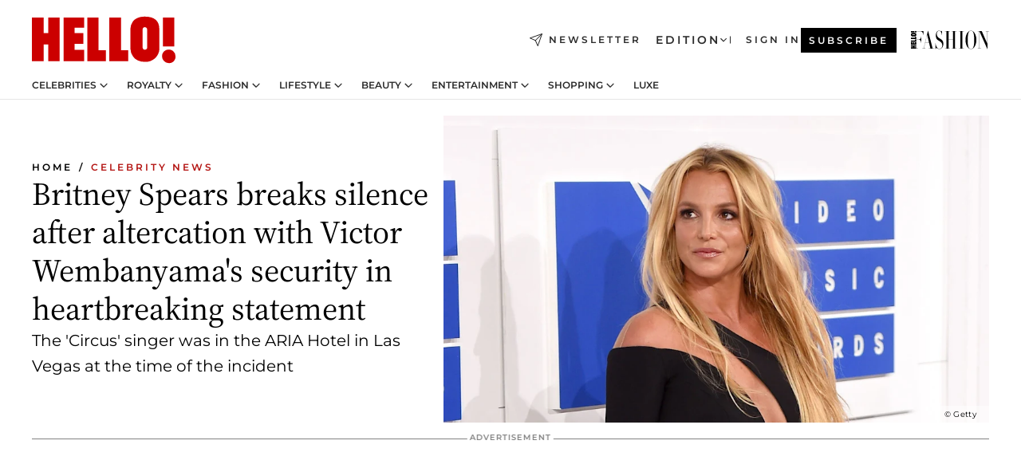

--- FILE ---
content_type: text/html; charset=utf-8
request_url: https://www.hellomagazine.com/celebrities/497152/britney-spears-slapped-by-nba-player-victor-wembanyama-security-las-vegas-incident/
body_size: 39102
content:
<!DOCTYPE html><html lang="en"><head><meta charSet="utf-8" data-next-head=""/><meta name="viewport" content="width=device-width" data-next-head=""/><meta property="mrf:tags" content="ed:2" data-next-head=""/><meta property="mrf:tags" content="otherEdition:3" data-next-head=""/><meta property="mrf:tags" content="documentType:story" data-next-head=""/><meta property="mrf:tags" content="publication:HELLO" data-next-head=""/><meta property="mrf:tags" content="articleLength:652" data-next-head=""/><meta property="mrf:tags" content="hasEmbedded:true" data-next-head=""/><meta property="mrf:tags" content="hasRelatedContent:false" data-next-head=""/><meta property="mrf:tags" content="hasRelatedGallery:false" data-next-head=""/><meta property="mrf:tags" content="contentAccess:free" data-next-head=""/><meta property="mrf:tags" content="articleID:497152" data-next-head=""/><meta property="mrf:tags" content="isPremium:false" data-next-head=""/><meta property="mrf:tags" content="internalLinks:11" data-next-head=""/><meta property="mrf:tags" content="externalLinks:1" data-next-head=""/><meta property="mrf:tags" content="numberImages:2" data-next-head=""/><meta property="mrf:tags" content="numberParagraphs:17" data-next-head=""/><meta property="mrf:tags" content="hasPodcast:false" data-next-head=""/><meta property="mrf:tags" content="articleType:article" data-next-head=""/><meta property="mrf:tags" content="contentPurpose:reactive-news" data-next-head=""/><meta property="mrf:tags" content="commercialPurpose:" data-next-head=""/><meta property="mrf:tags" content="numberAds:5" data-next-head=""/><meta property="mrf:tags" content="holaPlusOrigin:" data-next-head=""/><meta property="mrf:tags" content="hasVideo:true" data-next-head=""/><meta property="mrf:sections" content="celebrities" data-next-head=""/><meta property="vf:container_id" content="497152" data-next-head=""/><meta property="vf:url" content="https://www.hellomagazine.com/celebrities/497152/britney-spears-slapped-by-nba-player-victor-wembanyama-security-las-vegas-incident/" data-next-head=""/><title data-next-head="">Britney Spears breaks silence after altercation with Victor Wembanyama&#x27;s security in heartbreaking statement | HELLO!</title><link rel="canonical" href="https://www.hellomagazine.com/celebrities/497152/britney-spears-slapped-by-nba-player-victor-wembanyama-security-las-vegas-incident/" data-next-head=""/><link rel="alternate" type="application/rss+xml" title="HELLO! RSS CELEBRITIES feed" href="https://www.hellomagazine.com/feeds/rss/any/celebrities/any/50.xml" data-next-head=""/><link rel="alternate" href="https://www.hellomagazine.com/celebrities/497152/britney-spears-slapped-by-nba-player-victor-wembanyama-security-las-vegas-incident/" hreflang="en" data-next-head=""/><meta name="title" content="Britney Spears breaks silence after altercation with Victor Wembanyama&#x27;s security in heartbreaking statement | HELLO!" data-next-head=""/><meta name="description" content="Britney Spears has reportedly been involved in a scuffle with NBA player Victor Wembanyama&#x27;s security team during an outing in Las Vegas" data-next-head=""/><meta name="robots" content="max-image-preview:large, max-snippet:-1, max-video-preview:-1" data-next-head=""/><meta name="plantilla" content="Plantilla de noticias (plantilla-noticias.html)" data-next-head=""/><meta property="og:url" content="https://www.hellomagazine.com/celebrities/497152/britney-spears-slapped-by-nba-player-victor-wembanyama-security-las-vegas-incident/" data-next-head=""/><meta property="og:title" content="Britney Spears breaks silence after altercation with Victor Wembanyama&#x27;s security in heartbreaking statement" data-next-head=""/><meta property="og:description" content="Britney Spears has reportedly been involved in a scuffle with NBA player Victor Wembanyama&#x27;s security team during an outing in Las Vegas" data-next-head=""/><meta property="og:article:author" content="https://www.hellomagazine.com/author/beatriz-colon/" data-next-head=""/><meta property="og:image" content="https://images.hellomagazine.com/horizon/landscape/6f93a3e67188-gettyimages-597563684.jpg?tx=c_fill,w_1200" data-next-head=""/><meta property="og:image:height" content="675" data-next-head=""/><meta property="og:image:width" content="1200" data-next-head=""/><meta property="og:type" content="article" data-next-head=""/><meta property="lang" content="en" data-next-head=""/><meta property="article:modified_time" content="2023-07-06T17:01:08.017Z" data-next-head=""/><meta property="article:published_time" content="2023-07-06T17:01:08.017Z" data-next-head=""/><meta property="article:section" content="Celebrity News" data-next-head=""/><meta property="article:tag" content="Celebrity News,Britney Spears" data-next-head=""/><meta property="article:publisher" content="https://www.facebook.com/hello/" data-next-head=""/><meta property="fb:app_id" content="115281558857295" data-next-head=""/><meta property="fb:pages" content="89982930077" data-next-head=""/><meta name="dc.title" content="Britney Spears breaks silence after altercation with Victor Wembanyama&#x27;s security in heartbreaking statement | HELLO!" data-next-head=""/><meta name="dc.date" content="2023-07-06T17:01:08.017Z" data-next-head=""/><meta name="dc.author" content="Beatriz Colon" data-next-head=""/><meta name="twitter:card" content="summary_large_image" data-next-head=""/><meta name="twitter:site" content="@hellomag" data-next-head=""/><meta name="twitter:title" content="Britney Spears breaks silence after altercation with Victor Wembanyama&#x27;s security in heartbreaking statement" data-next-head=""/><meta name="twitter:image" content="https://images.hellomagazine.com/horizon/landscape/6f93a3e67188-gettyimages-597563684.jpg?tx=c_fill,w_1200" data-next-head=""/><meta name="twitter:description" content="Britney Spears has reportedly been involved in a scuffle with NBA player Victor Wembanyama&#x27;s security team during an outing in Las Vegas" data-next-head=""/><meta name="twitter:creator" content="@hellomag" data-next-head=""/><meta name="twitter:url" content="https://www.hellomagazine.com/celebrities/497152/britney-spears-slapped-by-nba-player-victor-wembanyama-security-las-vegas-incident/" data-next-head=""/><meta property="og:site_name" content="HELLO!" data-next-head=""/><meta property="fb:admins" content="89982930077" data-next-head=""/><meta property="og:updated_time" content="2023-07-06T17:01:08.017Z" data-next-head=""/><script type="application/ld+json" data-next-head="">[{"@context":"https://schema.org","@type":"NewsArticle","mainEntityOfPage":{"@type":"WebPage","@id":"https://www.hellomagazine.com/celebrities/497152/britney-spears-slapped-by-nba-player-victor-wembanyama-security-las-vegas-incident/","isAccessibleForFree":true},"headline":"Britney Spears breaks silence after altercation with Victor Wembanyama's security in heartbreaking statement","datePublished":"2023-07-06T17:01:08.017Z","dateModified":"2023-07-06T17:01:08.017Z","copyrightYear":"2023","url":"https://www.hellomagazine.com/celebrities/497152/britney-spears-slapped-by-nba-player-victor-wembanyama-security-las-vegas-incident/","author":[{"@type":"Person","name":"Beatriz Colon","url":"https://www.hellomagazine.com/author/beatriz-colon/"}],"articleSection":"Celebrity News","inLanguage":"en","license":"","description":"Britney Spears has reportedly been involved in a scuffle with NBA player Victor Wembanyama's security team during an outing in Las Vegas","keywords":["Celebrity News","Britney Spears"],"publisher":{"@type":"NewsMediaOrganization","name":"HELLO!","@legalName":"Hello Ltd","url":"https://www.hellomagazine.com/","publishingPrinciples":"https://www.hellomagazine.com/editorial-policy/","logo":{"@type":"ImageObject","url":"https://www.hellomagazine.com/hellocom.png","width":187,"height":60}},"image":[{"@type":"ImageObject","url":"https://images.hellomagazine.com/horizon/landscape/6f93a3e67188-gettyimages-597563684.jpg","width":1920,"height":1080},{"@type":"ImageObject","url":"https://images.hellomagazine.com/horizon/square/6f93a3e67188-gettyimages-597563684.jpg","width":1080,"height":1080},{"@type":"ImageObject","url":"https://images.hellomagazine.com/horizon/43/6f93a3e67188-gettyimages-597563684.jpg","width":1920,"height":1440}]},{"@context":"https://schema.org","@graph":[{"@type":"Organization","@id":"https://www.hellomagazine.com/#organization","url":"https://www.hellomagazine.com/","name":"HELLO!","logo":{"@type":"ImageObject","@id":"https://www.hellomagazine.com/#logo","url":"https://www.hellomagazine.com/hellocom.png","caption":"HELLO!","width":187,"height":60},"image":{"@id":"https://www.hellomagazine.com/#logo"}},{"@type":"WebSite","@id":"https://www.hellomagazine.com/#website","url":"https://www.hellomagazine.com/","name":"HELLO!","publisher":{"@id":"https://www.hellomagazine.com/#organization"}},{"@type":"WebPage","@id":"https://www.hellomagazine.com/celebrities/497152/britney-spears-slapped-by-nba-player-victor-wembanyama-security-las-vegas-incident/#webpage","url":"https://www.hellomagazine.com/celebrities/497152/britney-spears-slapped-by-nba-player-victor-wembanyama-security-las-vegas-incident/","inLanguage":"en","isPartOf":{"@id":"https://www.hellomagazine.com/#website"},"about":{"@id":"https://www.hellomagazine.com/#organization"}}]},{"@context":"https://schema.org","@type":"BreadcrumbList","itemListElement":[{"@type":"ListItem","position":1,"name":"HELLO!","item":{"@id":"https://www.hellomagazine.com/","@type":"CollectionPage"}},{"@type":"ListItem","position":2,"name":"Celebrity News","item":{"@id":"https://www.hellomagazine.com/celebrities/","@type":"CollectionPage"}}]},{"@context":"https://schema.org","@graph":[{"@type":"Organization","url":"https://www.hellomagazine.com/","name":"HELLO!","logo":{"@type":"ImageObject","@id":"https://www.hellomagazine.com/#logo","url":"https://www.hellomagazine.com/hellocom.png","caption":"HELLO!","width":187,"height":60}}]}]</script><link rel="preconnect" href="https://fonts.gstatic.com"/><link rel="preconnect" href="https://securepubads.g.doubleclick.net"/><link rel="preconnect" href="https://api.permutive.com"/><link rel="preconnect" href="https://micro.rubiconproject.com"/><link rel="preconnect" href="https://cdn.jwplayer.com"/><link rel="preconnect" href="https://cdn.privacy-mgmt.com"/><link rel="preconnect" href="https://www.googletagmanager.com"/><link rel="preconnect" href="https://images.hellomagazine.com/horizon/"/><link rel="dns-prefetch" href="https://fonts.gstatic.com"/><link rel="dns-prefetch" href="https://securepubads.g.doubleclick.net"/><link rel="dns-prefetch" href="https://api.permutive.com"/><link rel="dns-prefetch" href="https://micro.rubiconproject.com"/><link rel="dns-prefetch" href="https://cdn.jwplayer.com"/><link rel="dns-prefetch" href="https://cdn.privacy-mgmt.com"/><link rel="dns-prefetch" href="https://www.googletagmanager.com"/><link rel="dns-prefetch" href="https://images.hellomagazine.com/horizon/"/><link rel="dns-prefetch" href="https://ssl.p.jwpcdn.com"/><link rel="dns-prefetch" href="https://www.google-analytics.com"/><script fetchpriority="high" type="text/javascript" src="https://securepubads.g.doubleclick.net/tag/js/gpt.js" async=""></script><link rel="apple-touch-icon" type="image/png" sizes="57x57" href="/apple-touch-icon-57x57.png"/><link rel="apple-touch-icon" type="image/png" sizes="60x60" href="/apple-touch-icon-60x60.png"/><link rel="apple-touch-icon" type="image/png" sizes="72x72" href="/apple-touch-icon-72x72.png"/><link rel="apple-touch-icon" type="image/png" sizes="76x76" href="/apple-touch-icon-76x76.png"/><link rel="apple-touch-icon" type="image/png" sizes="114x114" href="/apple-touch-icon-114x114.png"/><link rel="apple-touch-icon" type="image/png" sizes="120x120" href="/apple-touch-icon-120x120.png"/><link rel="apple-touch-icon" type="image/png" sizes="144x144" href="/apple-touch-icon-144x144.png"/><link rel="apple-touch-icon" type="image/png" sizes="152x152" href="/apple-touch-icon-152x152.png"/><link rel="apple-touch-icon" type="image/png" sizes="180x180" href="/apple-touch-icon-180x180.png"/><link rel="icon" type="image/png" sizes="192x192" href="/favicon-192x192.png"/><link rel="shortcut icon" type="image/png" sizes="32x32" href="/favicon-32x32.png"/><link rel="icon" type="image/png" sizes="16x16" href="/favicon-16x16.png"/><link rel="icon" type="image/x-icon" href="/favicon.ico"/><link rel="shortcut icon" href="/favicon.ico"/><link rel="manifest" href="/site.webmanifest" crossorigin="use-credentials"/><link rel="mask-icon" href="/icons/safari-pinned-tab.svg" color="#cc0000"/><meta name="msapplication-TileColor" content="#cc0000"/><meta name="theme-color" content="#ffffff"/><meta name="version" content="v4.66.0"/><script id="datalayer-script" data-nscript="beforeInteractive">(function() {
						const page = {"documentType":"story","geoBucket":"geo_us","errorStatus":"","publication":"HELLO","subsection":"celebrities","section":"celebrities","cleanURL":"https://www.hellomagazine.com/celebrities/497152/britney-spears-slapped-by-nba-player-victor-wembanyama-security-las-vegas-incident/","canonicalURL":"https://www.hellomagazine.com/celebrities/497152/britney-spears-slapped-by-nba-player-victor-wembanyama-security-las-vegas-incident/","ed":"2","otherEdition":["3"],"dataSource":"web"};
						const article = {"datePublication":"20230706","author":["Beatriz Colon"],"tags":["britney-spears"],"keywords":[],"videoTitle":"WATCH: Inside Britney Spears' conservatorship","dateModified":"20230706","videoID":"JYYFsViE","videoPlayer":"jwPlayer","videoType":"","videoStyle":"","descriptionURL":"Britney Spears has reportedly been involved in a scuffle with NBA player Victor Wembanyama's security team during an outing in Las Vegas","contentClassification":"","clientName":"","articleLength":652,"articleTitle":"Britney Spears breaks silence after altercation with Victor Wembanyama's security in heartbreaking statement","articleHeadline":"Britney Spears breaks silence after altercation with Victor Wembanyama's security in heartbreaking statement","articleSubtitle":"Britney Spears has reportedly been involved in a scuffle with NBA player Victor Wembanyama's security team during an outing in Las Vegas","articleID":497152,"externalLinks":1,"numberImages":2,"numberParagraphs":17,"hasVideo":true,"hasEmbedded":true,"internalLinks":11,"hasPodcast":false,"contentPurpose":"reactive-news","articleType":"article","isAffiliate":false,"isBranded":false,"isTenancy":false,"isPremium":false,"isOneColumn":false,"contentAccess":"free","holaPlusOrigin":"","hasRelatedContent":false,"hasRelatedGallery":false,"commercialPurpose":[],"campaign":[],"sourceClonedArticle":"","numberAds":5,"primaryImageStyle":"rightAligned169","contentCreation":[],"recirculationBlockType":["link-list","related-news","outbrain","related-news-interlinking"],"recirculationBlockNumber":4};
						window.dataLayer = window.dataLayer || [];
						if (page) window.dataLayer.push(page);
						if (article) window.dataLayer.push(article);
					})();</script><script id="prebid-create" data-nscript="beforeInteractive">
			window.pbjs = window.pbjs || {};
			window.pbjs.que = window.pbjs.que || [];
		</script><script id="gpt-create" data-nscript="beforeInteractive">
			window.dataLayer = window.dataLayer || [];
			window.googletag = window.googletag || {cmd: []};
			window.adConfig = window.adConfig || {};
			window.adConfig.ads = window.adConfig.ads || [];
			window.adConfig.sraIds = window.adConfig.sraIds || [];
			window.adConfig.adUnit = window.adConfig.adUnit || '';
			window.mappings = window.mappings || {};
			window.pageLevelTargeting = window.pageLevelTargeting || false;
		</script><link rel="preload" href="/_next/static/css/fe8d3d90dbf7bb46.css?dpl=dpl_2AfkBBs3eFAPfm1fxJyzWyowJuRr" as="style"/><link rel="stylesheet" href="/_next/static/css/fe8d3d90dbf7bb46.css?dpl=dpl_2AfkBBs3eFAPfm1fxJyzWyowJuRr" data-n-g=""/><link rel="preload" href="/_next/static/css/7829afaba236848f.css?dpl=dpl_2AfkBBs3eFAPfm1fxJyzWyowJuRr" as="style"/><link rel="stylesheet" href="/_next/static/css/7829afaba236848f.css?dpl=dpl_2AfkBBs3eFAPfm1fxJyzWyowJuRr" data-n-p=""/><link rel="preload" href="/_next/static/css/afe6d837ce3c2cbc.css?dpl=dpl_2AfkBBs3eFAPfm1fxJyzWyowJuRr" as="style"/><link rel="stylesheet" href="/_next/static/css/afe6d837ce3c2cbc.css?dpl=dpl_2AfkBBs3eFAPfm1fxJyzWyowJuRr" data-n-p=""/><noscript data-n-css=""></noscript><script defer="" nomodule="" src="/_next/static/chunks/polyfills-42372ed130431b0a.js?dpl=dpl_2AfkBBs3eFAPfm1fxJyzWyowJuRr"></script><script src="//applets.ebxcdn.com/ebx.js" async="" id="ebx" defer="" data-nscript="beforeInteractive"></script><script defer="" src="/_next/static/chunks/7565.351a43b9345fbff4.js?dpl=dpl_2AfkBBs3eFAPfm1fxJyzWyowJuRr"></script><script defer="" src="/_next/static/chunks/3345.335516c2a005971b.js?dpl=dpl_2AfkBBs3eFAPfm1fxJyzWyowJuRr"></script><script defer="" src="/_next/static/chunks/8325.d01ae17c0bd7e0fb.js?dpl=dpl_2AfkBBs3eFAPfm1fxJyzWyowJuRr"></script><script defer="" src="/_next/static/chunks/36.8678ed23b899c02e.js?dpl=dpl_2AfkBBs3eFAPfm1fxJyzWyowJuRr"></script><script defer="" src="/_next/static/chunks/7194.d171233e211c0611.js?dpl=dpl_2AfkBBs3eFAPfm1fxJyzWyowJuRr"></script><script defer="" src="/_next/static/chunks/747.d3e6bcd8b3547a9e.js?dpl=dpl_2AfkBBs3eFAPfm1fxJyzWyowJuRr"></script><script defer="" src="/_next/static/chunks/819.9bd4b9b211a0911f.js?dpl=dpl_2AfkBBs3eFAPfm1fxJyzWyowJuRr"></script><script defer="" src="/_next/static/chunks/6237.fecc108f476cd40f.js?dpl=dpl_2AfkBBs3eFAPfm1fxJyzWyowJuRr"></script><script defer="" src="/_next/static/chunks/7632.2d60001171e742ed.js?dpl=dpl_2AfkBBs3eFAPfm1fxJyzWyowJuRr"></script><script defer="" src="/_next/static/chunks/6510.b27b37e3889fe4ef.js?dpl=dpl_2AfkBBs3eFAPfm1fxJyzWyowJuRr"></script><script defer="" src="/_next/static/chunks/408.dc828eec70943330.js?dpl=dpl_2AfkBBs3eFAPfm1fxJyzWyowJuRr"></script><script src="/_next/static/chunks/webpack-9dffcbfe5aa38802.js?dpl=dpl_2AfkBBs3eFAPfm1fxJyzWyowJuRr" defer=""></script><script src="/_next/static/chunks/framework-87f4787c369d4fa9.js?dpl=dpl_2AfkBBs3eFAPfm1fxJyzWyowJuRr" defer=""></script><script src="/_next/static/chunks/main-ad9e8827ccf51c79.js?dpl=dpl_2AfkBBs3eFAPfm1fxJyzWyowJuRr" defer=""></script><script src="/_next/static/chunks/pages/_app-f12fb42c82933055.js?dpl=dpl_2AfkBBs3eFAPfm1fxJyzWyowJuRr" defer=""></script><script src="/_next/static/chunks/1609-4252f898d0831c6c.js?dpl=dpl_2AfkBBs3eFAPfm1fxJyzWyowJuRr" defer=""></script><script src="/_next/static/chunks/4223-375e6eabf805e548.js?dpl=dpl_2AfkBBs3eFAPfm1fxJyzWyowJuRr" defer=""></script><script src="/_next/static/chunks/5397-76611d4c94edc425.js?dpl=dpl_2AfkBBs3eFAPfm1fxJyzWyowJuRr" defer=""></script><script src="/_next/static/chunks/pages/article/%5B...path%5D-2ea536edef1be7c9.js?dpl=dpl_2AfkBBs3eFAPfm1fxJyzWyowJuRr" defer=""></script><script src="/_next/static/42RMLKZ4tyT9zCiBmsxik/_buildManifest.js?dpl=dpl_2AfkBBs3eFAPfm1fxJyzWyowJuRr" defer=""></script><script src="/_next/static/42RMLKZ4tyT9zCiBmsxik/_ssgManifest.js?dpl=dpl_2AfkBBs3eFAPfm1fxJyzWyowJuRr" defer=""></script></head><body><div id="__next"><a class="skLi-8370a0" href="#hm-main">Skip to main content</a><a class="skLi-8370a0" href="#hm-footer">Skip to footer</a><div class="glide-header he-heWr-13544c1"><header class=" he-theme he-header" id="hm-header" data-no-swipe="true"><div class="he-heMaRoWr-20558d9 hm-container"><div class="he-heToBa-12016a3"><button type="button" class="he-heHaTo-215244d button bu-i-1138ea0" aria-label="Toggle menu" aria-expanded="false" title="Toggle menu"><svg viewBox="0 0 16 13" xmlns="http://www.w3.org/2000/svg" aria-hidden="true" class="hm-icon"><path d="M16 1.5H0V0h16zM16 7H0V5.5h16zm0 5.5H0V11h16z" fill="currentColor" fill-rule="evenodd"></path></svg></button><div class="he-heLoCo-194933f"><a aria-label="HELLO Magazine" class="he-loLi-8311c6 he-link" href="/"><svg viewBox="0 0 182 59" fill="none" xmlns="http://www.w3.org/2000/svg" aria-hidden="true" class="he-loIc-826c03 hm-icon"><path d="M0 1.13h14.9v19.828h5.935V1.13h14.28v55.423h-14.28V35.367H14.9v21.188H0V1.128zm40.27 0h25.934v12.993h-12.21v6.836h11.26v13.68h-11.26v7.4h12.21v14.52H40.271V1.13zm29.91 0h14.28v41.468h9.4v13.954H70.18V1.129zm27.891 0h14.843v41.468h9.297v13.954h-24.14V1.129zm82.445 0h-14.339v36.723h14.339V1.129zm-6.891 57.86a8.83 8.83 0 01-6.137-2.569 8.633 8.633 0 01-2.544-6.089 8.182 8.182 0 01.567-3.236 8.263 8.263 0 011.794-2.764 8.381 8.381 0 012.739-1.858 8.462 8.462 0 013.254-.66 8.436 8.436 0 013.389.568 8.365 8.365 0 012.871 1.869 8.199 8.199 0 012.414 6.208 7.802 7.802 0 01-.434 3.307 7.866 7.866 0 01-1.779 2.833 7.978 7.978 0 01-2.805 1.852 8.05 8.05 0 01-3.329.539zm-30.353-1.59a21.16 21.16 0 01-9.232-1.902 15.565 15.565 0 01-5.603-4.518 17.195 17.195 0 01-3.535-9.85V15.085a15.458 15.458 0 012.781-8.454C130.8 2.231 136.045 0 143.272 0c11.908 0 18.203 5.372 18.203 15.537 0 4.233.058 23.275.17 25.477a17.12 17.12 0 01-1.668 6.547 17.284 17.284 0 01-4.079 5.416 17.522 17.522 0 01-5.867 3.455 17.655 17.655 0 01-6.759.968zm-.052-43.954a2.689 2.689 0 00-2.064.743 2.632 2.632 0 00-.795 2.024v22.824a2.762 2.762 0 00.796 2.164 2.842 2.842 0 002.173.83 3.045 3.045 0 002.031-.935 2.978 2.978 0 00.825-2.06c0-.928-.029-6.228-.055-11.357v-.1c-.026-5.132-.055-10.44-.055-11.358a2.747 2.747 0 00-.841-1.978 2.825 2.825 0 00-2.015-.797z" fill="currentColor"></path></svg><span class="sr-only">Britney Spears breaks silence after altercation with Victor Wembanyama&#x27;s security in heartbreaking statement</span></a></div><a class="he-heNeLi-2084f73 he-link" href="https://www.hellomagazine.com/newsletter/"><svg viewBox="0 0 18 18" fill="none" xmlns="http://www.w3.org/2000/svg" aria-hidden="true" class="hm-icon"><path fill-rule="evenodd" clip-rule="evenodd" d="M17.837.163a.556.556 0 010 .786l-9.342 9.343a.556.556 0 01-.787-.787L17.051.163a.556.556 0 01.786 0z" fill="currentColor"></path><path fill-rule="evenodd" clip-rule="evenodd" d="M17.837.163a.556.556 0 01.132.577l-5.914 16.888a.556.556 0 01-1.033.042l-3.288-7.405L.33 6.975a.556.556 0 01.042-1.033L17.26.032a.556.556 0 01.577.13zM2.064 6.528l6.318 2.808a.556.556 0 01.282.283l2.805 6.317 5.068-14.473L2.064 6.528z" fill="currentColor"></path></svg><span class="newsletter-label">Newsletter</span></a><div class="he-heEdSw-2174946 -header he-theme he-edSw-1589d3b" id="edition-switcher"><button type="button" class="he-edSwBu-2225aeb button bu-i-1138ea0" aria-label="Open Edition Switcher" aria-expanded="false" aria-controls="edition-switcher-list-USA-desktop" title="Open Edition Switcher" on="tap:edition-switcher.toggleClass(class=&#x27;editionOpen&#x27;)">Edition<svg width="140" height="90" viewBox="0 0 14 9" fill="none" xmlns="http://www.w3.org/2000/svg" aria-hidden="true" class="he-edSwIc-1982557 hm-icon"><path fill-rule="evenodd" clip-rule="evenodd" d="M7.8 8.43a1 1 0 01-1.415 0L.57 2.615A1 1 0 011.985 1.2l5.107 5.108L12.2 1.2a1 1 0 111.415 1.415L7.8 8.43z" fill="currentColor"></path></svg></button><ul class="he-edSwLi-2001c71" id="edition-switcher-list-USA-desktop" aria-hidden="true"><li><a aria-label="Browse the United Kingdom Edition" class="he-edSwLi-1987a78 he-link" href="/" tabindex="-1">UK</a></li><li><a aria-label="Browse the US Edition" class="he-edSwLi-1987a78 he-link" href="/us/" tabindex="-1">USA</a></li><li><a aria-label="Browse the Canada Edition" class="he-edSwLi-1987a78 he-link" href="/ca/" tabindex="-1">Canada</a></li></ul></div><div class="login-header he-loCo-146800c"><a aria-label="Sign in" class="he-loLi-935396 he-link" href="" rel="nofollow"><span class="he-loLiTe-1356d2a">Sign in</span></a></div><div class="he-suCl-1819162"><a class="-button he-link" href="https://www.hellomagazine.com/subscribe/">Subscribe</a></div></div><div class="he-heNaCo-18413da"><nav class="he-heNa-165781b" aria-label="Primary Header Navigation" id="header-navigation-primary"><ul class="he-naLi-148407d"><li class="he-naIt-1471b6f"><div class="he-naWr-1809e3b" id="header-navigation-primary-link-e2CYoKwt_V"><a class="he-naLa-1552e12 he-naLi-147079d he-link" href="https://www.hellomagazine.com/celebrities/">Celebrities</a><button type="button" class="he-naSuBu-2443568 button bu-i-1138ea0" aria-label="Open Celebrities Submenu" aria-expanded="false" aria-controls="sub-menu-e2CYoKwt_V-primary" on="tap:sub-menu-e2CYoKwt_V-primary.toggleClass(class=&#x27;navigationWrapperOpen&#x27;)"><svg width="140" height="90" viewBox="0 0 14 9" fill="none" xmlns="http://www.w3.org/2000/svg" aria-hidden="true" class="he-naSuIc-2200d8b hm-icon"><path fill-rule="evenodd" clip-rule="evenodd" d="M7.8 8.43a1 1 0 01-1.415 0L.57 2.615A1 1 0 011.985 1.2l5.107 5.108L12.2 1.2a1 1 0 111.415 1.415L7.8 8.43z" fill="currentColor"></path></svg></button><ul class="he-naSu-1807e6f" aria-hidden="true" id="sub-menu-e2CYoKwt_V-primary"><li class="he-naSuIt-2206ba3"><a class="he-suLi-116577e he-link" href="https://www.hellomagazine.com/tags/hello-exclusive/" tabindex="-1">Exclusives &amp; Interviews</a></li><li class="he-naSuIt-2206ba3"><a class="he-suLi-116577e he-link" href="https://www.hellomagazine.com/tags/celebrity-couples/" tabindex="-1">Celebrity couples</a></li><li class="he-naSuIt-2206ba3"><a class="he-suLi-116577e he-link" href="https://www.hellomagazine.com/tags/red-carpet/" tabindex="-1">Red carpet &amp; events</a></li></ul></div></li><li class="he-naIt-1471b6f"><div class="he-naWr-1809e3b" id="header-navigation-primary-link-ez60xykw8a"><a class="he-naLa-1552e12 he-naLi-147079d he-link" href="https://www.hellomagazine.com/royalty/">Royalty</a><button type="button" class="he-naSuBu-2443568 button bu-i-1138ea0" aria-label="Open Royalty Submenu" aria-expanded="false" aria-controls="sub-menu-ez60xykw8a-primary" on="tap:sub-menu-ez60xykw8a-primary.toggleClass(class=&#x27;navigationWrapperOpen&#x27;)"><svg width="140" height="90" viewBox="0 0 14 9" fill="none" xmlns="http://www.w3.org/2000/svg" aria-hidden="true" class="he-naSuIc-2200d8b hm-icon"><path fill-rule="evenodd" clip-rule="evenodd" d="M7.8 8.43a1 1 0 01-1.415 0L.57 2.615A1 1 0 011.985 1.2l5.107 5.108L12.2 1.2a1 1 0 111.415 1.415L7.8 8.43z" fill="currentColor"></path></svg></button><ul class="he-naSu-1807e6f" aria-hidden="true" id="sub-menu-ez60xykw8a-primary"><li class="he-naSuIt-2206ba3"><a class="he-suLi-116577e he-link" href="https://www.hellomagazine.com/tags/king-charles/" tabindex="-1">King Charles III</a></li><li class="he-naSuIt-2206ba3"><a class="he-suLi-116577e he-link" href="https://www.hellomagazine.com/tags/queen-consort-camilla/" tabindex="-1">Queen Consort</a></li><li class="he-naSuIt-2206ba3"><a class="he-suLi-116577e he-link" href="https://www.hellomagazine.com/tags/kate-middleton/" tabindex="-1">Kate Middleton</a></li><li class="he-naSuIt-2206ba3"><a class="he-suLi-116577e he-link" href="https://www.hellomagazine.com/tags/meghan-markle/" tabindex="-1">Meghan Markle</a></li><li class="he-naSuIt-2206ba3"><a class="he-suLi-116577e he-link" href="https://www.hellomagazine.com/tags/prince-william/" tabindex="-1">Prince William</a></li><li class="he-naSuIt-2206ba3"><a class="he-suLi-116577e he-link" href="https://www.hellomagazine.com/tags/prince-harry/" tabindex="-1">Prince Harry</a></li><li class="he-naSuIt-2206ba3"><a class="he-suLi-116577e he-link" href="https://www.hellomagazine.com/tags/prince-george/" tabindex="-1">Prince George</a></li><li class="he-naSuIt-2206ba3"><a class="he-suLi-116577e he-link" href="https://www.hellomagazine.com/tags/princess-charlotte/" tabindex="-1">Princess Charlotte</a></li><li class="he-naSuIt-2206ba3"><a class="he-suLi-116577e he-link" href="https://www.hellomagazine.com/tags/prince-louis/" tabindex="-1">Prince Louis</a></li><li class="he-naSuIt-2206ba3"><a class="he-suLi-116577e he-link" href="https://www.hellomagazine.com/tags/british-royals/" tabindex="-1">British Royals</a></li></ul></div></li><li class="he-naIt-1471b6f"><div class="he-naWr-1809e3b" id="header-navigation-primary-link-eA8HxDD3CD"><a class="he-naLa-1552e12 he-naLi-147079d he-link" href="https://www.hellomagazine.com/fashion/"> Fashion</a><button type="button" class="he-naSuBu-2443568 button bu-i-1138ea0" aria-label="Open  Fashion Submenu" aria-expanded="false" aria-controls="sub-menu-eA8HxDD3CD-primary" on="tap:sub-menu-eA8HxDD3CD-primary.toggleClass(class=&#x27;navigationWrapperOpen&#x27;)"><svg width="140" height="90" viewBox="0 0 14 9" fill="none" xmlns="http://www.w3.org/2000/svg" aria-hidden="true" class="he-naSuIc-2200d8b hm-icon"><path fill-rule="evenodd" clip-rule="evenodd" d="M7.8 8.43a1 1 0 01-1.415 0L.57 2.615A1 1 0 011.985 1.2l5.107 5.108L12.2 1.2a1 1 0 111.415 1.415L7.8 8.43z" fill="currentColor"></path></svg></button><ul class="he-naSu-1807e6f" aria-hidden="true" id="sub-menu-eA8HxDD3CD-primary"><li class="he-naSuIt-2206ba3"><a class="he-suLi-116577e he-link" href="https://www.hellomagazine.com/fashion/news/" tabindex="-1"> Trending Fashion</a></li><li class="he-naSuIt-2206ba3"><a class="he-suLi-116577e he-link" href="https://www.hellomagazine.com/fashion/celebrity-style/" tabindex="-1"> Celebrity Style</a></li><li class="he-naSuIt-2206ba3"><a class="he-suLi-116577e he-link" href="https://www.hellomagazine.com/fashion/royal-style/" tabindex="-1"> Royal Style</a></li></ul></div></li><li class="he-naIt-1471b6f"><div class="he-naWr-1809e3b" id="header-navigation-primary-link-eZFNzHXAF6"><span class="he-naLa-1552e12 he-naLi-147079d"> Lifestyle</span><button type="button" class="he-naSuBu-2443568 button bu-i-1138ea0" aria-label="Open  Lifestyle Submenu" aria-expanded="false" aria-controls="sub-menu-eZFNzHXAF6-primary" on="tap:sub-menu-eZFNzHXAF6-primary.toggleClass(class=&#x27;navigationWrapperOpen&#x27;)"><svg width="140" height="90" viewBox="0 0 14 9" fill="none" xmlns="http://www.w3.org/2000/svg" aria-hidden="true" class="he-naSuIc-2200d8b hm-icon"><path fill-rule="evenodd" clip-rule="evenodd" d="M7.8 8.43a1 1 0 01-1.415 0L.57 2.615A1 1 0 011.985 1.2l5.107 5.108L12.2 1.2a1 1 0 111.415 1.415L7.8 8.43z" fill="currentColor"></path></svg></button><ul class="he-naSu-1807e6f" aria-hidden="true" id="sub-menu-eZFNzHXAF6-primary"><li class="he-naSuIt-2206ba3"><a class="he-suLi-116577e he-link" href="https://www.hellomagazine.com/homes/" tabindex="-1"> Homes</a></li><li class="he-naSuIt-2206ba3"><a class="he-suLi-116577e he-link" href="https://www.hellomagazine.com/cuisine/" tabindex="-1"> Food</a></li><li class="he-naSuIt-2206ba3"><a class="he-suLi-116577e he-link" href="https://www.hellomagazine.com/brides/" tabindex="-1"> Weddings</a></li><li class="he-naSuIt-2206ba3"><a class="he-suLi-116577e he-link" href="https://www.hellomagazine.com/healthandbeauty/mother-and-baby/" tabindex="-1"> Parenting</a></li><li class="he-naSuIt-2206ba3"><a class="he-suLi-116577e he-link" href="https://www.hellomagazine.com/hubs/second-act/" tabindex="-1">Second Act</a></li><li class="he-naSuIt-2206ba3"><a class="he-suLi-116577e he-link" href="https://www.hellomagazine.com/healthandbeauty/health-and-fitness/" tabindex="-1"> Health &amp; Fitness</a></li><li class="he-naSuIt-2206ba3"><a class="he-suLi-116577e he-link" href="https://www.hellomagazine.com/travel/" tabindex="-1"> Travel</a></li></ul></div></li><li class="he-naIt-1471b6f"><div class="he-naWr-1809e3b" id="header-navigation-primary-link-eWbBXUt3gp"><a class="he-naLa-1552e12 he-naLi-147079d he-link" href="https://www.hellomagazine.com/healthandbeauty/"> Beauty</a><button type="button" class="he-naSuBu-2443568 button bu-i-1138ea0" aria-label="Open  Beauty Submenu" aria-expanded="false" aria-controls="sub-menu-eWbBXUt3gp-primary" on="tap:sub-menu-eWbBXUt3gp-primary.toggleClass(class=&#x27;navigationWrapperOpen&#x27;)"><svg width="140" height="90" viewBox="0 0 14 9" fill="none" xmlns="http://www.w3.org/2000/svg" aria-hidden="true" class="he-naSuIc-2200d8b hm-icon"><path fill-rule="evenodd" clip-rule="evenodd" d="M7.8 8.43a1 1 0 01-1.415 0L.57 2.615A1 1 0 011.985 1.2l5.107 5.108L12.2 1.2a1 1 0 111.415 1.415L7.8 8.43z" fill="currentColor"></path></svg></button><ul class="he-naSu-1807e6f" aria-hidden="true" id="sub-menu-eWbBXUt3gp-primary"><li class="he-naSuIt-2206ba3"><a class="he-suLi-116577e he-link" href="https://www.hellomagazine.com/healthandbeauty/makeup/" tabindex="-1"> Makeup</a></li><li class="he-naSuIt-2206ba3"><a class="he-suLi-116577e he-link" href="https://www.hellomagazine.com/healthandbeauty/skincare-and-fragrances/" tabindex="-1"> Skincare</a></li><li class="he-naSuIt-2206ba3"><a class="he-suLi-116577e he-link" href="https://www.hellomagazine.com/healthandbeauty/hair/" tabindex="-1"> Hair</a></li></ul></div></li><li class="he-naIt-1471b6f"><div class="he-naWr-1809e3b" id="header-navigation-primary-link-ezkImQzoLE"><span class="he-naLa-1552e12 he-naLi-147079d">Entertainment</span><button type="button" class="he-naSuBu-2443568 button bu-i-1138ea0" aria-label="Open Entertainment Submenu" aria-expanded="false" aria-controls="sub-menu-ezkImQzoLE-primary" on="tap:sub-menu-ezkImQzoLE-primary.toggleClass(class=&#x27;navigationWrapperOpen&#x27;)"><svg width="140" height="90" viewBox="0 0 14 9" fill="none" xmlns="http://www.w3.org/2000/svg" aria-hidden="true" class="he-naSuIc-2200d8b hm-icon"><path fill-rule="evenodd" clip-rule="evenodd" d="M7.8 8.43a1 1 0 01-1.415 0L.57 2.615A1 1 0 011.985 1.2l5.107 5.108L12.2 1.2a1 1 0 111.415 1.415L7.8 8.43z" fill="currentColor"></path></svg></button><ul class="he-naSu-1807e6f" aria-hidden="true" id="sub-menu-ezkImQzoLE-primary"><li class="he-naSuIt-2206ba3"><a class="he-suLi-116577e he-link" href="https://www.hellomagazine.com/film/" tabindex="-1"> TV &amp; Film</a></li><li class="he-naSuIt-2206ba3"><a class="he-suLi-116577e he-link" href="https://www.hellomagazine.com/tags/music/" tabindex="-1">Music</a></li><li class="he-naSuIt-2206ba3"><a class="he-suLi-116577e he-link" href="https://www.hellomagazine.com/podcasts/" tabindex="-1">Podcasts</a></li></ul></div></li><li class="he-naIt-1471b6f"><div class="he-naWr-1809e3b" id="header-navigation-primary-link-e1vqMkAIui"><a class="he-naLa-1552e12 he-naLi-147079d he-link" href="https://www.hellomagazine.com/shopping/"> Shopping</a><button type="button" class="he-naSuBu-2443568 button bu-i-1138ea0" aria-label="Open  Shopping Submenu" aria-expanded="false" aria-controls="sub-menu-e1vqMkAIui-primary" on="tap:sub-menu-e1vqMkAIui-primary.toggleClass(class=&#x27;navigationWrapperOpen&#x27;)"><svg width="140" height="90" viewBox="0 0 14 9" fill="none" xmlns="http://www.w3.org/2000/svg" aria-hidden="true" class="he-naSuIc-2200d8b hm-icon"><path fill-rule="evenodd" clip-rule="evenodd" d="M7.8 8.43a1 1 0 01-1.415 0L.57 2.615A1 1 0 011.985 1.2l5.107 5.108L12.2 1.2a1 1 0 111.415 1.415L7.8 8.43z" fill="currentColor"></path></svg></button><ul class="he-naSu-1807e6f" aria-hidden="true" id="sub-menu-e1vqMkAIui-primary"><li class="he-naSuIt-2206ba3"><a class="he-suLi-116577e he-link" href="https://www.hellomagazine.com/tags/get-the-look/" tabindex="-1">Get the Look</a></li><li class="he-naSuIt-2206ba3"><a class="he-suLi-116577e he-link" href="https://www.hellomagazine.com/tags/beauty-products/" tabindex="-1">Beauty Products</a></li><li class="he-naSuIt-2206ba3"><a class="he-suLi-116577e he-link" href="https://www.hellomagazine.com/tags/sales/" tabindex="-1">Sales</a></li></ul></div></li><li class="he-naIt-1471b6f"><a class="he-naLi-147079d he-link" href="https://www.hellomagazine.com/hubs/luxe/">LUXE</a></li></ul></nav></div><div class="he-heSuBrLo-18030ca"><a aria-label="" class="he-loLi-8311c6 he-link" href="/hfm/"><svg viewBox="0 0 205 50" fill="none" xmlns="http://www.w3.org/2000/svg" aria-hidden="true" class="he-loIc-826c03 hm-icon"><path d="M204.934 1.98h-8.661c-.088 0-.088.52 0 .52h3.868c.176 0 .264.065.264.26v32.208L186.336 3.15c-.396-.91-.659-1.17-.967-1.17h-9.981c-.088 0-.088.52 0 .52h3.869c.176 0 .264.065.264.26v44.48c0 .195-.088.26-.264.26h-3.869c-.088 0-.088.52 0 .52h8.662c.088 0 .088-.52 0-.52h-3.913c-.176 0-.22-.065-.22-.26V3.02l20.444 45.843c.132.26.44.195.44 0V2.76c0-.195.088-.26.264-.26h3.869c.088 0 .088-.52 0-.52zm-33.181 23.052c0-13.376-6.419-24.155-14.377-24.155-8.31 0-14.333 11.233-14.333 24.155 0 13.312 6.463 24.091 14.333 24.091 7.958 0 14.377-10.779 14.377-24.09zm-5.892 0c0 12.987-1.055 17.987-3.253 21.104-1.407 1.883-3.121 2.533-5.232 2.533-2.023 0-3.781-.65-5.144-2.533-2.199-3.117-3.298-8.117-3.298-21.104 0-11.363 1.099-17.986 3.298-21.168 1.363-1.883 3.121-2.467 5.144-2.467 2.111 0 3.825.584 5.232 2.467 2.198 3.182 3.253 9.805 3.253 21.168zM135.099 47.24V2.76c0-.195.088-.26.264-.26h3.913c.088 0 .088-.52 0-.52h-13.762c-.088 0-.088.52 0 .52h3.869c.176 0 .264.065.264.26v44.48c0 .195-.088.26-.264.26h-3.869c-.088 0-.088.52 0 .52h13.762c.088 0 .088-.52 0-.52h-3.913c-.176 0-.264-.065-.264-.26zm-19.288 0V2.76c0-.195.088-.26.264-.26h3.869c.088 0 .088-.52 0-.52h-13.322c-.088 0-.088.52 0 .52h3.474c.176 0 .263.065.263.26V23.8H98.576V2.76c0-.195.088-.26.264-.26h3.474c.088 0 .088-.52 0-.52H88.992c-.088 0-.088.52 0 .52h3.825c.22 0 .308.065.308.26v44.48c0 .195-.088.26-.308.26h-3.825c-.088 0-.088.52 0 .52h13.322c.088 0 .088-.52 0-.52H98.84c-.176 0-.264-.065-.264-.26V24.318h11.783V47.24c0 .195-.087.26-.263.26h-3.474c-.088 0-.088.52 0 .52h13.322c.088 0 .088-.52 0-.52h-3.869c-.176 0-.264-.065-.264-.26zM67.674 9.578c0-4.48 2.506-8.181 5.98-8.181 3.78 0 7.518 5 7.518 11.168 0 .13.352.13.352 0V1.072c0-.195-.352-.195-.352 0-.088.714-.484 1.558-1.803 1.558-1.978 0-3.385-1.753-5.76-1.753-4.484 0-8.353 5.055-8.353 12.782 0 7.728 3.254 10.974 7.386 13.182 6.771 3.636 9.585 6.828 9.585 13.061 0 4.221-2.726 8.767-7.826 8.767-5.716 0-9.717-9.546-9.717-14.74 0-.195-.307-.195-.307 0v15c0 .194.263.194.307 0 .132-1.17 1.144-2.468 2.419-2.468 1.978 0 4.176 2.662 7.342 2.662 6.947 0 10.596-7.263 10.596-13.691 0-7.923-3.605-10.974-9.277-13.961-5.54-2.922-8.09-7.283-8.09-11.893zM60.968 47.5h-3.737a.382.382 0 01-.352-.26L45.009 1.072a.179.179 0 00-.353 0l-10.684 43.7c-.615 2.533-.703 2.728-1.099 2.728h-3.297c-.088 0-.088.52 0 .52h8.31c.087 0 .087-.52 0-.52h-3.914c-.263 0-.22-.39.352-2.727l3.078-12.468h10.024l3.606 14.935c0 .13-.045.26-.22.26h-4.09c-.087 0-.087.52 0 .52h14.246c.088 0 .088-.52 0-.52zM47.294 31.785H37.49l4.968-20.324 4.836 20.324zM33.151 14.838V2.176c0-.065-.044-.195-.132-.195H15.154v.52h9.512c5.495 0 8.133 6.298 8.133 12.337 0 .195.352.195.352 0zm-12.179 9.285h-6.19v.52h6.19c3.518 0 5.848 3.701 5.848 8.117 0 .13.307.13.307 0V16.007c0-.13-.307-.13-.307 0 0 4.48-2.33 8.116-5.848 8.116zm-2.428 23.384h-3.762v.52h3.762c.088 0 .088-.52 0-.52zM9.608 1.983H.151v3.685h9.457V1.983zm2.904 4.021a2.164 2.164 0 100-4.328 2.164 2.164 0 000 4.328zm-2.023.9H3.394C1.519 6.91 0 8.996 0 11.572c0 2.577 1.522 4.666 3.4 4.666h7.1c2.133 0 3.862-2.089 3.862-4.666 0-2.578-1.73-4.668-3.862-4.668h-.011zm-.454 3.908v.003h.002c.28 0 .509.329.509.734 0 .405-.228.734-.51.734H3.854c-.27 0-.486-.329-.486-.734 0-.405.217-.734.485-.734h.001v-.003h6.182zm3.985 8.486V16.94h-3.415v2.357H.15v3.749h13.87v-3.748zm0 10.852v-6.023h-3.415v2.407H.151v3.616H14.02zm0 4.132v-3.098h-3.614v3.098h-1.64V31.44h-3.66v2.842H3.395v-3.097H.15v6.575h13.87v-3.478zm0 8.41V39.08H.15v3.614h4.956v1.591H.151v3.743H14.02v-3.743H8.766v-1.591h5.254z" fill="currentColor"></path></svg><span class="sr-only">Britney Spears breaks silence after altercation with Victor Wembanyama&#x27;s security in heartbreaking statement</span></a></div><div class="he-viNo-223145f viafoura"><vf-tray-trigger></vf-tray-trigger></div></div></header><span id="hm-main"></span></div>    <!-- -->  <div class="all" id="div-outofpage1X1_0" data-position="outofpage" data-refresh-count="0" data-ad-title="ADVERTISEMENT"></div> 
<div class="gc-col-12 gc-row">
 <div class="gc-col-12 gc-row hm-container skin-container" role="main">
  <div class="he-arCo-12511f0 he-ahRi-711fc1  he-theme"><div class="he-maWr-1158355"><div class="he-heWr-1457675"><nav class=" he-theme he-br-11623d5" aria-label="Breadcrumbs"><ul><li class="he-brIt-15618e2"><a aria-label="Home" class="he-link" href="/">Home</a></li><li class="he-brIt-15618e2 he-brItAc-2165a92"><a aria-label="Celebrity News" class="he-link" href="/celebrities/">Celebrity News</a></li></ul></nav><h1 class="he-720f74 he-title">Britney Spears breaks silence after altercation with Victor Wembanyama&#x27;s security in heartbreaking statement</h1><hr class="he-boLiUnTi-2077d80"/><h2 class="he-720f74 he-su-8760bf">The &#x27;Circus&#x27; singer was in the ARIA Hotel in Las Vegas at the time of the
incident</h2><hr class="he-boLi-1053c1d"/></div><div class="he-meWr-1249476"><div class="imCo-14461c5"><img src="https://images.hellomagazine.com/horizon/landscape/6f93a3e67188-gettyimages-597563684.jpg" sizes="(min-width:1280px) 730px, (min-width:960px) 45vw, (min-width:768px) 45vw, (min-width:320px) 100vw, 100vw" srcSet="https://images.hellomagazine.com/horizon/landscape/6f93a3e67188-gettyimages-597563684.jpg?tx=c_limit,w_960 960w, https://images.hellomagazine.com/horizon/landscape/6f93a3e67188-gettyimages-597563684.jpg?tx=c_limit,w_360 360w, https://images.hellomagazine.com/horizon/landscape/6f93a3e67188-gettyimages-597563684.jpg?tx=c_limit,w_640 640w" width="1920" height="1080" loading="eager" decoding="async" alt="Britney Spears attends the 2016 MTV Video Music Awards at Madison Square Garden on August 28, 2016 in New York City" fetchpriority="high" class="image"/><span class="imCr-1233683">&#169; Getty</span></div></div></div></div>  <div class="-variation-megabanner -style-1 hello-style" data-sticky-megabanner="false" data-ad-title="ADVERTISEMENT"><div class="desktop adCo-11280b3"><div id="div-megabanner_0" data-refresh-count="0"></div></div></div> <!-- --> <!-- --> 
  <div class="gc-col-12 gc-row hm-grid hm-grid__section hm-grid__article">
   <div class="gc-col-8 gc-row hm-grid__content hm-grid__content--article">
    <div class="he-arBy-1351edd  he-theme"><div class="he-arByIn-1859323"><div><div class="he-author  he-theme"><div><img src="https://images.hellomagazine.com/horizon/square/e8e0fc43d527-beatriz-colon-hello-magazine.jpg" sizes="(min-width:1360px) 35px, (min-width:320px) 35px, 35px" srcSet="https://images.hellomagazine.com/horizon/square/e8e0fc43d527-beatriz-colon-hello-magazine.jpg?tx=c_limit,w_640 640w, https://images.hellomagazine.com/horizon/square/e8e0fc43d527-beatriz-colon-hello-magazine.jpg?tx=c_limit,w_160 160w" width="35" height="35" loading="lazy" decoding="async" alt="Beatriz Colon" fetchpriority="auto" class="he-auIm-114260e image"/></div><div class="he-auDe-1369079"><a class="he-auNa-104497a link" href="/author/beatriz-colon/">Beatriz Colon</a><span class="he-pu-97452a">New York Writer</span><span class="he-lo-857d51"> - New York</span></div></div><div class="he-loTi-13508a5 he-loTiWiMa-2368daf he-theme"><span class="he-loTiSp-1752866">July 6, 2023</span><time class="he-loTiTiTa-203339b he-loTiTiTaHi-2621b16" dateTime="2023-07-06T17:01:08.017Z">Jul 6, 2023, 6:01 PM GMT+1</time></div></div><div class="he-soShWr-2088523"><div id="socialSharing" class="he-soSh-13519cb he-soSh-13519cb he-theme he-soShHo-2417e03"><span class="he-soShLa-1831ff7">Share this:</span><ul class="he-soShLi-1864eac"><li class="he-soShIt-17504d3 -type-whatsapp"><a aria-label="Join our WhatsApp group" class="he-soShLi-1749f81 he-link" href="https://api.whatsapp.com/send?text=https%3A%2F%2Fwww.hellomagazine.com%2Fcelebrities%2F497152%2Fbritney-spears-slapped-by-nba-player-victor-wembanyama-security-las-vegas-incident%2F&amp;media=&amp;description=Britney%20Spears%20breaks%20silence%20after%20altercation%20with%20Victor%20Wembanyama&#x27;s%20security%20in%20heartbreaking%20statement" rel="nofollow" target="_blank"><svg width="18" height="18" viewBox="0 0 18 18" fill="none" xmlns="http://www.w3.org/2000/svg" aria-hidden="true" class="he-soShLiIc-2142828 hm-icon"><path fill-rule="evenodd" clip-rule="evenodd" d="M4.283 1.304A8.93 8.93 0 018.49.01a8.928 8.928 0 11-3.54 16.913L.441 17.992a.347.347 0 01-.417-.409l.947-4.601A8.93 8.93 0 014.283 1.304zm5.773 14.524a6.994 6.994 0 003.816-1.955v-.002a6.99 6.99 0 10-11.18-1.77l.314.605-.582 2.824 2.767-.653.625.312a6.993 6.993 0 004.24.64zm1.475-5.46l1.73.496-.002.002a.646.646 0 01.366.967 2.917 2.917 0 01-1.546 1.348c-1.184.285-3.002.006-5.272-2.112-1.965-1.835-2.485-3.362-2.362-4.573A2.91 2.91 0 015.569 4.78a.646.646 0 011.008.23l.73 1.645a.646.646 0 01-.08.655l-.369.477a.632.632 0 00-.05.698 9.228 9.228 0 002.978 2.626.625.625 0 00.684-.144l.424-.43a.646.646 0 01.637-.169z" fill="currentColor"></path></svg></a></li><li class="he-soShIt-17504d3 -type-facebook"><a aria-label="Follow us on Facebook" class="he-soShLi-1749f81 he-link" href="https://www.facebook.com/sharer/sharer.php?u=https%3A%2F%2Fwww.hellomagazine.com%2Fcelebrities%2F497152%2Fbritney-spears-slapped-by-nba-player-victor-wembanyama-security-las-vegas-incident%2F&amp;quote=Britney%20Spears%20breaks%20silence%20after%20altercation%20with%20Victor%20Wembanyama&#x27;s%20security%20in%20heartbreaking%20statement" rel="nofollow" target="_blank"><svg width="11" height="18" viewBox="0 0 11 18" fill="none" xmlns="http://www.w3.org/2000/svg" aria-hidden="true" class="he-soShLiIc-2142828 hm-icon"><path fill-rule="evenodd" clip-rule="evenodd" d="M10.008 3.132H7.146a.955.955 0 00-.72 1.035v2.06h3.6v2.944h-3.6V18H3.06V9.171H0V6.227h3.06V4.5A4.23 4.23 0 017.025 0h2.974v3.132h.01z" fill="currentColor"></path></svg></a></li><li class="he-soShIt-17504d3 -type-twitter"><a aria-label="Follow us on X" class="he-soShLi-1749f81 he-link" href="https://twitter.com/intent/tweet?text=Britney%20Spears%20breaks%20silence%20after%20altercation%20with%20Victor%20Wembanyama&#x27;s%20security%20in%20heartbreaking%20statement&amp;url=https%3A%2F%2Fwww.hellomagazine.com%2Fcelebrities%2F497152%2Fbritney-spears-slapped-by-nba-player-victor-wembanyama-security-las-vegas-incident%2F" rel="nofollow" target="_blank"><svg width="18" height="18" viewBox="0 0 18 18" fill="none" xmlns="http://www.w3.org/2000/svg" aria-hidden="true" class="he-soShLiIc-2142828 hm-icon"><path d="M10.7 7.8L17.4 0h-1.6L10 6.8 5.4 0H0l7 10.2-7 8.2h1.6l6.1-7.1 4.9 7.1H18L10.7 7.8zm-2.2 2.5l-.7-1-5.6-8.1h2.4l4.6 6.5.7 1 5.9 8.5h-2.4l-4.9-6.9z" fill="currentColor"></path></svg></a></li><li class="he-soShIt-17504d3 -type-pinterest"><a aria-label="Follow us on Pinterest" class="he-soShLi-1749f81 he-link" href="https://www.pinterest.com/pin/create/button/?url=https%3A%2F%2Fwww.hellomagazine.com%2Fcelebrities%2F497152%2Fbritney-spears-slapped-by-nba-player-victor-wembanyama-security-las-vegas-incident%2F&amp;media=&amp;description=Britney%20Spears%20breaks%20silence%20after%20altercation%20with%20Victor%20Wembanyama&#x27;s%20security%20in%20heartbreaking%20statement" rel="nofollow" target="_blank"><svg width="15" height="18" viewBox="0 0 15 18" fill="none" xmlns="http://www.w3.org/2000/svg" aria-hidden="true" class="he-soShLiIc-2142828 hm-icon"><path d="M5.77 11.905C5.295 14.383 4.717 16.76 3.002 18c-.529-3.746.777-6.559 1.384-9.542-1.034-1.736.125-5.232 2.306-4.37 2.685 1.058-2.324 6.455 1.038 7.13 3.51.703 4.944-6.077 2.767-8.281-3.144-3.182-9.155-.072-8.416 4.485.18 1.114 1.333 1.452.46 2.99C.529 9.967-.068 8.383.007 6.272.13 2.815 3.12.397 6.116.06c3.792-.424 7.35 1.388 7.84 4.944.554 4.016-1.71 8.364-5.76 8.05-1.104-.084-1.565-.628-2.426-1.15z" fill="currentColor"></path></svg></a></li><li class="he-soShIt-17504d3 -type-flipboard"><a class="he-soShLi-1749f81 he-link" href="https://share.flipboard.com/bookmarklet/popout?v=2&amp;title=Britney%20Spears%20breaks%20silence%20after%20altercation%20with%20Victor%20Wembanyama&#x27;s%20security%20in%20heartbreaking%20statement&amp;url=https%3A%2F%2Fwww.hellomagazine.com%2Fcelebrities%2F497152%2Fbritney-spears-slapped-by-nba-player-victor-wembanyama-security-las-vegas-incident%2F" rel="nofollow" target="_blank"><svg width="16" height="16" viewBox="0 0 16 16" fill="none" xmlns="http://www.w3.org/2000/svg" aria-hidden="true" class="he-soShLiIc-2142828 hm-icon"><path d="M0 8.16V16h5.216v-5.216l2.605-.02 2.611-.012.013-2.611.019-2.605 2.611-.019 2.605-.013V.32H0v7.84z" fill="currentColor"></path></svg></a></li></ul></div></div></div></div> 
    <div class="gc-col-12 hm-article__body -category-celebrities" style="width:100.0%">
     <div></div><div class="he-boCo-11616d9 ldJsonContent"><p id="eZ1AM4KXf9" data-wc="18"><a class="hm-link he-link" href="https://www.hellomagazine.com/tags/britney-spears/" data-mrf-recirculation="article-body-link">Britney Spears</a> has broken her silence following an altercation with <a class="hm-link he-link" href="https://www.hellomagazine.com/celebrities/497161/who-is-victor-wembanyama-nba-star-whose-security-slapped-britney-spears/" data-mrf-recirculation="article-body-link">San Antonio Spurs player Victor Wembanyama&#x27;s</a> security team.</p><p id="ekMucZZUic3" data-wc="39">The singer was in Las Vegas with her husband <strong>Sam Asghari</strong> Wednesday night at the ARIA Hotel when, after she approached the NBA player from behind and tapped him on the shoulder, she was slapped by his security team.</p><p id="ewSy9cQtMP" data-wc="46">Hours after the incident was first reported by <a class="hm-link he-link" href="https://www.tmz.com/2023/07/06/britney-spears-slapped-in-face-victor-wembanyama-spurs-security/" rel="nofollow" target="_blank" data-mrf-recirculation="article-body-link">TMZ</a>, Britney took to Instagram with a heartbreaking statement, which read: <strong>&quot;Traumatic experiences are not new to me and I have had my fair share of them. I was not prepared for what happened to me last night.&quot;</strong></p><div class="fr-embedded">
 <div data-wc="100" id="eDyzFSlB8V"><div id="eDyzFSlB8V"><script type="application/ld+json">{"@context":"https://schema.org","@type":"VideoObject","name":"Britney Vs Spears trailer","description":"Britney Vs Spears trailer","uploadDate":"2021-09-29T23:08:00.000Z","duration":"PT89S","contentUrl":"https://cdn.jwplayer.com/videos/JYYFsViE-YCnxxetJ.mp4","thumbnailURL":["https://cdn.jwplayer.com/v2/media/JYYFsViE/poster.jpg?width=720"],"embedUrl":"https://cdn.jwplayer.com/previews/JYYFsViE","publisher":{"@type":"Organization","name":"HELLO! Magazine","logo":{"@type":"ImageObject","url":"https://www.hellomagazine.com/hellocom.png","width":187,"height":60},"sameAs":["https://www.hellomagazine.com"]}}</script><figure class="viPl-1156a89"><figcaption class="viPlTi-167079e">WATCH: Inside Britney Spears&#x27; conservatorship</figcaption></figure></div></div>
</div><p id="e89EW0XI8LL" data-wc="17"><strong>MORE: </strong><a class="hm-link he-link" href="https://www.hellomagazine.com/celebrities/493993/britney-spears-unexpected-reunion-with-lynne-spears-what-actually-happened/" data-mrf-recirculation="article-body-link">Britney Spears feels &#x27;blessed&#x27; after an unexpected reunion with mom Lynne Spears – what actually happened?</a></p><p id="eBZ6v02ziK" data-wc="90">Detailing the incident, she continued: &quot;I recognized an athlete in my hotel lobby as I was heading to dinner. I later went to a restaurant at a different hotel and saw him again. I decided to approach him and congratulate him on his success. It was really loud, so I tapped him on the shoulder to get his attention,&quot; adding: &quot;His security then back handed me in the face without looking back, in front of a crowd. Nearly knocking me down and causing my glasses [to fall] off my face.&quot;</p><p id="eH1oAY37PmL" data-wc="34">She then noted: &quot;I get swarmed by people all the time. In fact, that night. I was swarmed by a group of at least 20 fans. My security team didn&#x27;t hit any of them.</p><p id="etbkhR3sYf2" data-wc="14"><strong>MORE: </strong><a class="hm-link he-link" href="https://www.hellomagazine.com/homes/490288/britney-spears-royal-feature-inside-home-sam-asghari-fans-saying-same-thing/" data-mrf-recirculation="article-body-link">Britney Spears&#x27; royal feature inside $7.4m estate has fans saying the same thing</a></p><p id="egjh5fRNzK" data-wc="42">&quot;This story is super embarrassing to share with the world but it&#x27;s out there already. However, I think it&#x27;s important to share this story and to urge people in the public eye to set an example and treat all people with respect.&quot;</p><div class="fr-embedded">
 <div data-wc="300" id="ehDFBxC67d"><div class=""><div class="rsme-embed rsme-instagram-embed fb404bcd-a3ce-4784-a9f6-40d266e8172f inEmDe-2152200" style="overflow:hidden;border-radius:3px;position:relative"><style class="">
        .rsme-embed .rsme-d-none {
          display: none;
        }
    
        .rsme-embed .twitter-tweet {
          margin: 0 !important;
        }
    
        .rsme-embed blockquote {
          margin: 0 !important;
          padding: 0 !important;
        }

        .rsme-embed.rsme-facebook-embed .fb-post iframe {
          width: 100% !important;
        }

        .rsme-embed.rsme-facebook-embed .fb-post span {
          width: 100% !important;
        }
      </style><blockquote class="instagram-media" data-instgrm-permalink="https://www.instagram.com/p/CuX1auVvXYU/?utm_source=ig_embed&amp;utm_campaign=loading" data-instgrm-version="14" data-instgrm-captioned="true" style="width:calc(100% - 2px)"><div style="overflow:hidden;border:1px solid #dee2e6;background-color:#ffffff;border-radius:3px;box-sizing:border-box;position:relative;min-width:328px;width:100%;height:372px" class=""><style class="">
        .rsme-embed .rsme-d-none {
          display: none;
        }
    
        .rsme-embed .twitter-tweet {
          margin: 0 !important;
        }
    
        .rsme-embed blockquote {
          margin: 0 !important;
          padding: 0 !important;
        }

        .rsme-embed.rsme-facebook-embed .fb-post iframe {
          width: 100% !important;
        }

        .rsme-embed.rsme-facebook-embed .fb-post span {
          width: 100% !important;
        }
      </style><a href="https://www.instagram.com/p/CuX1auVvXYU/" style="text-decoration:none" target="_blank" rel="noopener noreferrer"><div style="position:absolute;top:0;left:0;display:flex;justify-content:space-between;align-items:start;padding-left:16px;padding-right:16px;padding-top:16px;padding-bottom:16px;z-index:2;background-color:#ffffff"><div class=""><div style="display:flex;column-gap:14px"><div style="background-color:#F4F4F4;border-radius:50%;width:40px;height:40px"></div><div style="display:flex;flex-direction:column;justify-content:center;row-gap:6px"><div style="background-color:#F4F4F4;border-radius:4px;width:100px;height:14px"></div><div style="background-color:#F4F4F4;border-radius:4px;width:60px;height:14px"></div></div></div></div></div><div style="display:flex;flex-direction:column;align-items:center;justify-content:center;height:100%;width:100%"><div style="display:flex;flex-direction:column;justify-content:center;align-items:center;width:100%;row-gap:16px;z-index:3;padding:8px;background-color:#ffffff"><style>
        .rsme-spinner {
          border: 3px solid rgba(0,0,0,0.75);
          border-right-color: transparent;
          border-radius: 50%;
          animation: rsme-spin 1s linear infinite;
        }
        @keyframes rsme-spin {
          0% {
            transform: rotate(0deg);
          }
          100% {
            transform: rotate(360deg);
          }
        }  
      </style><div class="rsme-spinner" style="width:10px;height:10px"></div><div style="color:#000000;font-family:Arial,sans-serif;font-size:14px;font-style:normal;font-weight:550;line-height:18px;text-align:center">View post on Instagram</div></div></div><div style="position:absolute;bottom:0;left:0;height:40px;width:100%;background-color:#ffffff;z-index:1"><div style="display:flex;align-items:center;column-gap:14px;margin-left:16px" class=""><div><div style="background-color:#F4F4F4;border-radius:50%;height:12.5px;width:12.5px;transform:translateX(0px) translateY(7px)"></div><div style="background-color:#F4F4F4;height:12.5px;transform:rotate(-45deg) translateX(3px) translateY(1px);width:12.5px;flex-grow:0;margin-right:6px;margin-left:2px"></div><div style="background-color:#F4F4F4;border-radius:50%;height:12.5px;width:12.5px;transform:translateX(9px) translateY(-18px)"></div></div><div><div style="background-color:#F4F4F4;border-radius:50%;height:20px;width:20px"></div><div style="width:0;height:0;border-top:2px solid transparent;border-left:6px solid #f4f4f4;border-bottom:2px solid transparent;transform:translateX(16px) translateY(-4px) rotate(30deg)"></div></div><div style="height:25px;width:25px;transform:translateX(0px) translateY(-2px)"><svg version="1.1" id="Layer_1" xmlns="http://www.w3.org/2000/svg" xmlns:xlink="http://www.w3.org/1999/xlink" x="0px" y="0px" viewBox="0 0 512 512" xml:space="preserve"><path style="fill:#F4F4F4" d="M295.204,180.593C132.168,180.593,0,312.759,0,475.796
c51.398-130.047,184.869-203.22,317.483-183.603L295.204,180.593z"></path><path style="fill:#F4F4F4" d="M512,253L295.204,36.204v217.818C159.946,249.655,34.992,339.262,0,475.794
c59.905-109.171,178.724-165.463,295.204-151.033v145.035L512,253z"></path></svg></div></div></div></a></div><div id="fb404bcd-a3ce-4784-a9f6-40d266e8172f" class="instagram-media-pre-embed rsme-d-none"> </div></blockquote></div></div></div>
</div><p id="eokkSvPFWB" data-wc="55">Britney shared that she has yet to reveal a public apology from neither Victor nor his team, and further wrote: &quot;I also don&#x27;t appreciate nor do I think this is a laughing matter. Watching the player smile and laugh was cruel and demoralizing with the situation that took place. I am 5&#x27;3 and he&#x27;s 7&#x27;4…&quot;</p><p id="etzdt7-WeW" data-wc="11"><strong data-gid="eRUaYr-qrL">MORE: <a class="hm-link he-link" href="https://www.hellomagazine.com/celebrities/20230115161829/britney-spears-husband-sam-asghari-breaks-silence-restaurant-meltdown/" data-mrf-recirculation="article-body-link">Britney Spears&#x27; husband Sam Asghari breaks silence following &#x27;restaurant incident&#x27;</a></strong></p><p id="eVWhb6Oj6me" data-wc="11"><strong data-gid="ezoYigd_80u">MORE: </strong><a class="hm-link he-link" href="https://www.hellomagazine.com/brides/20220817148465/paris-hilton-unseen-video-inside-britney-spears-wedding/" data-mrf-recirculation="article-body-link">Paris Hilton shares incredible unseen video inside Britney Spears&#x27; wedding</a></p><p id="eyiqO5LZQep" data-wc="32">TMZ previously reported that the athlete and his security team had<strong> approached Britney and apologized</strong>, though the outlet also reports that her team filed a police report with the Metropolitan Police Department.</p><div class="fr-embedded">
 <div data-wc="75" id="eH1vu5zImP"><figure class="he-meIm-995f02"><div class="imCo-14461c5"><img src="https://images.hellomagazine.com/horizon/original_aspect_ratio/edea8df8a62c-gettyimages-1259016949.jpg" sizes="(min-width:1360px) 630px, (min-width:960px) 60vw, (min-width:320px) calc(100vw - (var(--page-gutter) * 2)), calc(100vw - (var(--page-gutter) * 2))" srcSet="https://images.hellomagazine.com/horizon/original_aspect_ratio/edea8df8a62c-gettyimages-1259016949.jpg?tx=c_limit,w_960 960w, https://images.hellomagazine.com/horizon/original_aspect_ratio/edea8df8a62c-gettyimages-1259016949.jpg?tx=c_limit,w_640 640w, https://images.hellomagazine.com/horizon/original_aspect_ratio/edea8df8a62c-gettyimages-1259016949.jpg?tx=c_limit,w_360 360w" width="1024" height="647" loading="lazy" decoding="async" alt="French basketball player Victor Wembanyama demonstrates his skills following a news conference introducing the Spurs 2023 Draft Class, at the AT&amp;T Center in San Antonio, Texas, on June 24, 2023" fetchpriority="auto" class="image image"/><span class="imCr-1233683">&#169; Getty</span></div><figcaption class="he-meImCa-17135c3">Victor was drafted into the NBA in June of this year</figcaption></figure></div>
</div><p id="e2T-XEnPPU" data-wc="44">The director of team security for the Spurs, <strong data-gid="eB3nOMJ2E7P">Damian Smith</strong>, is listed on the police report as the person who slapped Britney, and Las Vegas police will be reportedly meeting with the &#x27;Oops! I Did It Again&#x27; singer later today to discuss the incident.</p><p id="es-hCgIsKkp" data-wc="22">Victor, 19, is originally from Nanterre, France, and is in Las Vegas in anticipation of his debut with<strong data-gid="eWGle-ycaD"> </strong>the San Antonio Spurs.</p><p id="er6EsiFG0AW" data-wc="67">The team is set to play against the Charlotte Hornets at Las Vegas&#x27; Thomas and Mack Center this Friday, July 7 at 9pm PT. They also have a game against the Portland Trail Blazers on Sunday, July 9 and 8pm PT, against the Washington Wizards on Tuesday, July 11 at 10:30pm PT, and a final face-off against the Detroit Pistons on Friday, July 14 at 8:30pm PT.</p><div class="fr-embedded">
 <div data-wc="200" id="en86Ze7I-e"><figure class="he-meIm-995f02"><div class="imCo-14461c5"><img src="https://images.hellomagazine.com/horizon/original_aspect_ratio/da31a20087bd-gettyimages-1163710089.jpg" sizes="(min-width:1360px) 630px, (min-width:960px) 60vw, (min-width:320px) calc(100vw - (var(--page-gutter) * 2)), calc(100vw - (var(--page-gutter) * 2))" srcSet="https://images.hellomagazine.com/horizon/original_aspect_ratio/da31a20087bd-gettyimages-1163710089.jpg?tx=c_limit,w_960 960w, https://images.hellomagazine.com/horizon/original_aspect_ratio/da31a20087bd-gettyimages-1163710089.jpg?tx=c_limit,w_640 640w, https://images.hellomagazine.com/horizon/original_aspect_ratio/da31a20087bd-gettyimages-1163710089.jpg?tx=c_limit,w_360 360w" width="794" height="1024" loading="lazy" decoding="async" alt="Britney Spears and Sam Asghari attend Sony Pictures&#x27; &quot;Once Upon a Time ... in Hollywood&quot; Los Angeles Premiere on July 22, 2019 in Hollywood, California" fetchpriority="auto" class="image image"/><span class="imCr-1233683">&#169; Getty</span></div><figcaption class="he-meImCa-17135c3">Britney and her husband Sam at the 2019 premiere of Once Upon a Time... in Hollywood </figcaption></figure></div>
</div><p id="ejC7XlFz4u" data-wc="35">Britney, meanwhile, after the dissolution of her infamous 13-year conservatorship – <strong>which was in place from 2008 to 2021</strong> – has kept a low-profile since a court ordered her independent from her father <strong>Jamie Spears.</strong></p><p id="eDQt-q0Vll9" data-wc="68">In the two years since the end of the conservatorship, she has not fully returned to the spotlight. Notable exceptions included her star-studded wedding to Sam, which was attended by <a class="hm-link he-link" href="https://www.hellomagazine.com/tags/paris-hilton/" data-mrf-recirculation="article-body-link">Paris Hilton</a>, <a class="hm-link he-link" href="https://www.hellomagazine.com/tags/drew-barrymore/" data-mrf-recirculation="article-body-link">Drew Barrymore</a>, <a class="hm-link he-link" href="https://www.hellomagazine.com/tags/madonna/" data-mrf-recirculation="article-body-link">Madonna</a>, <a class="hm-link he-link" href="https://www.hellomagazine.com/tags/selena-gomez/" data-mrf-recirculation="article-body-link">Selena Gomez</a> and others, the release of her duet<strong> </strong>&#x27;Hold Me Closer&#x27; with <a class="hm-link he-link" href="https://www.hellomagazine.com/tags/elton-john/" data-mrf-recirculation="article-body-link">Elton John</a>, and her frequent social media posts that range from dancing videos to rare insight into her personal life.</p></div><div></div>
    </div> <!-- --> <!-- --> <!-- --> <div id="poool-placement-end-of-article"></div> <!-- --> 
    <div class="gc-col-12 hm-article__tags" style="width:100.0%">
     <div data-no-swipe="true" class=" he-theme he-otTa-945f46"><span class="he-otTaTi-1459be5">Other Topics</span><ul aria-label="Other Topics" class="he-otTaLi-1357904"><li class="he-otTaIt-134463f"><a aria-label="View more Britney Spears articles" class="he-otTaLi-13433d1 he-link" href="/tags/britney-spears/">Britney Spears</a></li></ul></div>
    </div><div></div>
   </div>
   <div class="gc-col-4 gc-row hm-grid__aside">
    <div class="gc-col-12 gc-row js-dwi-sidebar-top">
     <div class="gc-col-12 gc-row hm-sticky-sidebar">
      <div class="-variation-robapaginas -style-1 hello-style" data-sticky-megabanner="false" data-ad-title="ADVERTISEMENT"><div class="desktop adCo-11280b3"><div id="div-robapaginas_0" data-refresh-count="0"></div></div></div> <!-- --> <!-- --> <!-- -->
     </div>
    </div>
    <div class="gc-col-12 gc-row hm-sticky-sidebar">
     <div id="sidebarfiller"></div><div class="-variation-robamid -style-1 hello-style" data-sticky-megabanner="false" data-ad-title="ADVERTISEMENT"><div class="desktop adCo-11280b3"><div id="div-robamid_0" data-refresh-count="0"></div></div></div>
    </div>
   </div>
  </div><div class="-variation-bannerinferior -style-1 hello-style" data-sticky-megabanner="false" data-ad-title="ADVERTISEMENT"><div class="desktop adCo-11280b3"><div id="div-bannerinferior_0" data-refresh-count="0"></div></div></div> 
  <div class="gc-col-12 hm-more-about" style="width:100.0%">
   <div data-mrf-recirculation="More Celebrity News"><section data-mrf-recirculation="related-news" class="he-re-1396195 he--s-s-700f0c -category-celebrities" aria-label="More Celebrity News"><div class="he-reBa-2420469"><div class="no-line he-blTi-1037b62"><div class="he-blTiBl-1528d1e"><div class="he-blTiTi-15516ef"><span class="he-720f74 he-blTiHe-17253e0">More Celebrity News</span></div><a aria-label="See more Celebrity News" class="he-blTiViAl-1729614 he-link" href="/celebrities/">See more<svg width="11" height="18" viewBox="0 0 11 18" fill="none" xmlns="http://www.w3.org/2000/svg" aria-hidden="true" class="hm-icon"><path d="M4.629 9L0 18l10.8-9L0 0l4.629 9z" fill="currentColor" fill-rule="evenodd"></path></svg></a></div></div><div class="he-reCo-2127550"><article class=" he-theme he-card he-caHaLi-10929fc"><div class="he-caMe-890111"><div class="he-caImWr-1630256"><a aria-label="Britney Spears spends the holiday with son Jayden, 19, while Sean Preston stays with her sister Jamie Lynn" class="he-caLi-80899a he-link" href="/celebrities/874928/britney-spears-spends-the-holiday-with-son-jayden-19-while-sean-preston-stays-with-her-sister-jamie-lynn/"><img src="https://images.hellomagazine.com/horizon/square/697b1882fb96-gettyimages-1056646074.jpg" sizes="(min-width:1360px) 333px, (min-width:1280px) 24vw, (min-width:960px) 20vw, (min-width:768px) 15vw, (min-width:320px) null, " srcSet="https://images.hellomagazine.com/horizon/square/697b1882fb96-gettyimages-1056646074.jpg?tx=c_limit,w_360 360w, https://images.hellomagazine.com/horizon/square/697b1882fb96-gettyimages-1056646074.jpg?tx=c_limit,w_640 640w" width="1080" height="1080" loading="lazy" decoding="async" alt="Britney Spears spends the holiday with son Jayden, 19, while Sean Preston stays with her sister Jamie Lynn" fetchpriority="auto" class="image"/></a></div></div><div class="he-caCo-114145e"><h5 class="he-720f74 he-caTi-924647"><a aria-label="Britney Spears spends the holiday with son Jayden, 19, while Sean Preston stays with her sister Jamie Lynn" class="he-caLi-80899a he-link" href="/celebrities/874928/britney-spears-spends-the-holiday-with-son-jayden-19-while-sean-preston-stays-with-her-sister-jamie-lynn/">Britney Spears spends the holiday with son Jayden, 19, while Sean Preston stays with her sister Jamie Lynn</a></h5><span class="he-caSu-1254304"><span class="">Britney Spears son Jayden spent Christmas with his mom while her older son Sean Preston was pictured celebrating with aunt Jamie Lynn Spears in Louisiana.</span></span></div></article><article class="minicardDWI acdwi-sponsored-highlight he-theme he-card acdwi-sponsored-highlight he-caHaLi-10929fc"><div class="he-caMe-890111"><div class="he-caImWr-1630256"><a aria-label="We’ve found a winter skincare duo that&#x27;s clinically proven to target dryness and the look of wrinkles" class="he-caLi-80899a he-link" href="http://pubads.g.doubleclick.net/gampad/clk?id=7173936173&amp;iu=/87824813/Hellomagazine/button" rel="nofollow"><img src="https://images.hellomagazine.com/horizon/square/1e1b0cac7e50-loreal-header-1.jpg" sizes="(min-width:1360px) 333px, (min-width:1280px) 24vw, (min-width:960px) 20vw, (min-width:768px) 15vw, (min-width:320px) null, " srcSet="https://images.hellomagazine.com/horizon/square/1e1b0cac7e50-loreal-header-1.jpg?tx=c_limit,w_360 360w, https://images.hellomagazine.com/horizon/square/1e1b0cac7e50-loreal-header-1.jpg?tx=c_limit,w_640 640w" width="1080" height="1080" loading="lazy" decoding="async" alt="We’ve found a winter skincare duo that&#x27;s clinically proven to target dryness and the look of wrinkles" fetchpriority="auto" class="image"/></a></div></div><div class="he-caCo-114145e"><h5 class="he-720f74 he-caTi-924647"><a aria-label="We’ve found a winter skincare duo that&#x27;s clinically proven to target dryness and the look of wrinkles" class="he-caLi-80899a he-link" href="http://pubads.g.doubleclick.net/gampad/clk?id=7173936173&amp;iu=/87824813/Hellomagazine/button" rel="nofollow">We’ve found a winter skincare duo that&#x27;s clinically proven to target dryness and the look of wrinkles</a></h5><span class="he-caSu-1254304"><span class="">One of the products was curated with mature and menopausal skin in mind – perfect for complexions struggling amid midlife changes</span></span></div></article><article class=" he-theme he-card he-caHaLi-10929fc"><div class="he-caMe-890111"><div class="he-caImWr-1630256"><a aria-label="Britney Spears turns 44! See the original pop princess&#x27; life in 5 iconic photos" class="he-caLi-80899a he-link" href="/celebrities/870843/britney-spears-iconic-looks-over-the-years/"><img src="https://images.hellomagazine.com/horizon/square/fef256e10c31-britney-spears.jpg" sizes="(min-width:1360px) 333px, (min-width:1280px) 24vw, (min-width:960px) 20vw, (min-width:768px) 15vw, (min-width:320px) null, " srcSet="https://images.hellomagazine.com/horizon/square/fef256e10c31-britney-spears.jpg?tx=c_limit,w_360 360w, https://images.hellomagazine.com/horizon/square/fef256e10c31-britney-spears.jpg?tx=c_limit,w_640 640w" width="1080" height="1080" loading="lazy" decoding="async" alt="Britney Spears turns 44! See the original pop princess&#x27; life in 5 iconic photos" fetchpriority="auto" class="image"/></a></div></div><div class="he-caCo-114145e"><h5 class="he-720f74 he-caTi-924647"><div class="icTe-846e52 he-caTiIc-1317a39"><svg xmlns="http://www.w3.org/2000/svg" width="200" height="170" viewBox="0 0 20 17" fill="none" aria-hidden="true" class="icTeIc-1239df0 gallery-icon hm-icon"><path fill="currentColor" stroke="currentColor" stroke-width="0.1" d="M17.435 2.37L5.503 1.017a1.64 1.64 0 00-1.29.372 1.66 1.66 0 00-.633 1.136l-.218 1.792h-.677A1.756 1.756 0 001 6.13v8.933a1.66 1.66 0 001.616 1.704h12.065a1.794 1.794 0 001.835-1.704v-.35c.298-.057.58-.176.83-.349.354-.298.58-.72.634-1.18l1.01-8.872a1.77 1.77 0 00-1.556-1.941zm-1.79 12.693a.92.92 0 01-.961.83h-12a.787.787 0 01-.807-.763v-1.683l3.386-2.487a1.05 1.05 0 011.355.065L9 13.123c.362.304.817.473 1.29.48a1.99 1.99 0 001.049-.283l4.306-2.492v4.242-.007zm0-5.267l-4.765 2.78a1.11 1.11 0 01-1.294-.109l-2.404-2.12a1.945 1.945 0 00-2.424-.088l-2.882 2.1v-6.23a.882.882 0 01.808-.938h11.998a1.01 1.01 0 01.961.939V9.8l.002-.005zm2.47-5.603v.009l-1.026 8.872a.744.744 0 01-.284.59c-.088.088-.284.131-.284.175v-7.71a1.88 1.88 0 00-1.836-1.817H4.233l.202-1.7c.043-.222.158-.422.328-.57a1.01 1.01 0 01.656-.174l11.907 1.378a.875.875 0 01.787.952l.003-.005z"></path></svg></div><a aria-label="Britney Spears turns 44! See the original pop princess&#x27; life in 5 iconic photos" class="he-caLi-80899a he-link" href="/celebrities/870843/britney-spears-iconic-looks-over-the-years/">Britney Spears turns 44! See the original pop princess&#x27; life in 5 iconic photos</a></h5><span class="he-caSu-1254304"><span class="">The &#x27;Oops!…I Did It Again&#x27; singer, who is known as the &#x27;Princess of Pop&#x27;, turns 44 as she lives outside of the public eye.</span></span></div></article><article class=" he-theme he-card he-caHaLi-10929fc"><div class="he-caMe-890111"><div class="he-caImWr-1630256"><a aria-label="Hollywood&#x27;s shortest marriages – from Miley Cyrus to J.Lo" class="he-caLi-80899a he-link" href="/celebrities/866283/hollywoods-shortest-marriages/"><img src="https://images.hellomagazine.com/horizon/square/2c69549a8a13-gettyimages-927644126.jpg" sizes="(min-width:1360px) 333px, (min-width:1280px) 24vw, (min-width:960px) 20vw, (min-width:768px) 15vw, (min-width:320px) null, " srcSet="https://images.hellomagazine.com/horizon/square/2c69549a8a13-gettyimages-927644126.jpg?tx=c_limit,w_360 360w, https://images.hellomagazine.com/horizon/square/2c69549a8a13-gettyimages-927644126.jpg?tx=c_limit,w_640 640w" width="1080" height="1080" loading="lazy" decoding="async" alt="Hollywood&#x27;s shortest marriages – from Miley Cyrus to J.Lo" fetchpriority="auto" class="image"/></a></div></div><div class="he-caCo-114145e"><h5 class="he-720f74 he-caTi-924647"><div class="icTe-846e52 he-caTiIc-1317a39"><svg xmlns="http://www.w3.org/2000/svg" width="200" height="170" viewBox="0 0 20 17" fill="none" aria-hidden="true" class="icTeIc-1239df0 gallery-icon hm-icon"><path fill="currentColor" stroke="currentColor" stroke-width="0.1" d="M17.435 2.37L5.503 1.017a1.64 1.64 0 00-1.29.372 1.66 1.66 0 00-.633 1.136l-.218 1.792h-.677A1.756 1.756 0 001 6.13v8.933a1.66 1.66 0 001.616 1.704h12.065a1.794 1.794 0 001.835-1.704v-.35c.298-.057.58-.176.83-.349.354-.298.58-.72.634-1.18l1.01-8.872a1.77 1.77 0 00-1.556-1.941zm-1.79 12.693a.92.92 0 01-.961.83h-12a.787.787 0 01-.807-.763v-1.683l3.386-2.487a1.05 1.05 0 011.355.065L9 13.123c.362.304.817.473 1.29.48a1.99 1.99 0 001.049-.283l4.306-2.492v4.242-.007zm0-5.267l-4.765 2.78a1.11 1.11 0 01-1.294-.109l-2.404-2.12a1.945 1.945 0 00-2.424-.088l-2.882 2.1v-6.23a.882.882 0 01.808-.938h11.998a1.01 1.01 0 01.961.939V9.8l.002-.005zm2.47-5.603v.009l-1.026 8.872a.744.744 0 01-.284.59c-.088.088-.284.131-.284.175v-7.71a1.88 1.88 0 00-1.836-1.817H4.233l.202-1.7c.043-.222.158-.422.328-.57a1.01 1.01 0 01.656-.174l11.907 1.378a.875.875 0 01.787.952l.003-.005z"></path></svg></div><a aria-label="Hollywood&#x27;s shortest marriages – from Miley Cyrus to J.Lo" class="he-caLi-80899a he-link" href="/celebrities/866283/hollywoods-shortest-marriages/">Hollywood&#x27;s shortest marriages – from Miley Cyrus to J.Lo</a></h5><span class="he-caSu-1254304"><span class="">Sometimes “I do” becomes “I don’t” – here are the fleeting A-list marriages that were practically over before they began</span></span></div></article><article class=" he-theme he-card he-caHaLi-10929fc"><div class="he-caMe-890111"><div class="he-caImWr-1630256"><a aria-label="Britney Spears deletes Instagram in the wake of Kevin Federline memoir" class="he-caLi-80899a he-link" href="/celebrities/865181/britney-spears-deletes-instagram-in-the-wake-of-kevin-federline-memoir/"><img src="https://images.hellomagazine.com/horizon/square/697b1882fb96-gettyimages-1056646074.jpg" sizes="(min-width:1360px) 333px, (min-width:1280px) 24vw, (min-width:960px) 20vw, (min-width:768px) 15vw, (min-width:320px) null, " srcSet="https://images.hellomagazine.com/horizon/square/697b1882fb96-gettyimages-1056646074.jpg?tx=c_limit,w_360 360w, https://images.hellomagazine.com/horizon/square/697b1882fb96-gettyimages-1056646074.jpg?tx=c_limit,w_640 640w" width="1080" height="1080" loading="lazy" decoding="async" alt="Britney Spears deletes Instagram in the wake of Kevin Federline memoir" fetchpriority="auto" class="image"/></a></div></div><div class="he-caCo-114145e"><h5 class="he-720f74 he-caTi-924647"><a aria-label="Britney Spears deletes Instagram in the wake of Kevin Federline memoir" class="he-caLi-80899a he-link" href="/celebrities/865181/britney-spears-deletes-instagram-in-the-wake-of-kevin-federline-memoir/">Britney Spears deletes Instagram in the wake of Kevin Federline memoir</a></h5><span class="he-caSu-1254304"><span class="">Singer Britney Spears appears to have deactivated her Instagram after a series of posts in the wake of Kevin Federline memoir release.</span></span></div></article><article class=" he-theme he-card he-caHaLi-10929fc"><div class="he-caMe-890111"><div class="he-caImWr-1630256"><a aria-label="How about Brooklyn Peltz Beckham is keeping busy with a &#x27;hot venture&#x27; " class="he-caLi-80899a he-link" href="/celebrities/878978/brooklyn-peltz-beckham-palm-beach-restaurant-collaboration-hot-venture-exclusive/"><img src="https://images.hellomagazine.com/horizon/square/915c04bd3482-gettyimages-2229006701.jpg" sizes="(min-width:1360px) 333px, (min-width:1280px) 24vw, (min-width:960px) 20vw, (min-width:768px) 15vw, (min-width:320px) null, " srcSet="https://images.hellomagazine.com/horizon/square/915c04bd3482-gettyimages-2229006701.jpg?tx=c_limit,w_360 360w, https://images.hellomagazine.com/horizon/square/915c04bd3482-gettyimages-2229006701.jpg?tx=c_limit,w_640 640w" width="1080" height="1080" loading="lazy" decoding="async" alt="How about Brooklyn Peltz Beckham is keeping busy with a &#x27;hot venture&#x27; " fetchpriority="auto" class="image"/></a></div></div><div class="he-caCo-114145e"><h5 class="he-720f74 he-caTi-924647"><a aria-label="How about Brooklyn Peltz Beckham is keeping busy with a &#x27;hot venture&#x27; " class="he-caLi-80899a he-link" href="/celebrities/878978/brooklyn-peltz-beckham-palm-beach-restaurant-collaboration-hot-venture-exclusive/">How about Brooklyn Peltz Beckham is keeping busy with a &#x27;hot venture&#x27; </a></h5><span class="he-caSu-1254304"><span class="">&quot;This is a big deal in the food world,&quot; a source told HELLO! of Brooklyn&#x27;s latest collaboration</span></span></div></article><article class=" he-theme he-card he-caHaLi-10929fc"><div class="he-caMe-890111"><div class="he-caImWr-1630256"><a aria-label="A$AP Rocky reveals &#x27;embarrassing&#x27; first meeting with Rihanna before he was famous" class="he-caLi-80899a he-link" href="/celebrities/879113/asap-rocky-reveals-embarrassing-first-meeting-with-rihanna-before-he-was-famous/"><img src="https://images.hellomagazine.com/horizon/square/61cf82b0f75b-gettyimages-2222644173.jpg" sizes="(min-width:1360px) 333px, (min-width:1280px) 24vw, (min-width:960px) 20vw, (min-width:768px) 15vw, (min-width:320px) null, " srcSet="https://images.hellomagazine.com/horizon/square/61cf82b0f75b-gettyimages-2222644173.jpg?tx=c_limit,w_360 360w, https://images.hellomagazine.com/horizon/square/61cf82b0f75b-gettyimages-2222644173.jpg?tx=c_limit,w_640 640w" width="1080" height="1080" loading="lazy" decoding="async" alt="A$AP Rocky reveals &#x27;embarrassing&#x27; first meeting with Rihanna before he was famous" fetchpriority="auto" class="image"/></a></div></div><div class="he-caCo-114145e"><h5 class="he-720f74 he-caTi-924647"><a aria-label="A$AP Rocky reveals &#x27;embarrassing&#x27; first meeting with Rihanna before he was famous" class="he-caLi-80899a he-link" href="/celebrities/879113/asap-rocky-reveals-embarrassing-first-meeting-with-rihanna-before-he-was-famous/">A$AP Rocky reveals &#x27;embarrassing&#x27; first meeting with Rihanna before he was famous</a></h5><span class="he-caSu-1254304"><span class="">A$AP Rocky and Rihanna began dating in 2020 and later welcomed sons RZA, three, Riot, two, and daughter Rocki, four months</span></span></div></article><article class=" he-theme he-card he-caHaLi-10929fc"><div class="he-caMe-890111"><div class="he-caImWr-1630256"><a aria-label="Inside Jennette McCurdy&#x27;s dating history: from child star romance to &#x27;red flags&#x27;" class="he-caLi-80899a he-link" href="/celebrities/879112/inside-jennette-mccurdy-dating-history-from-child-star-romance-to-red-flags/"><img src="https://images.hellomagazine.com/horizon/square/8d3979142b2e-gettyimages-2256788345.jpg" sizes="(min-width:1360px) 333px, (min-width:1280px) 24vw, (min-width:960px) 20vw, (min-width:768px) 15vw, (min-width:320px) null, " srcSet="https://images.hellomagazine.com/horizon/square/8d3979142b2e-gettyimages-2256788345.jpg?tx=c_limit,w_360 360w, https://images.hellomagazine.com/horizon/square/8d3979142b2e-gettyimages-2256788345.jpg?tx=c_limit,w_640 640w" width="1080" height="1080" loading="lazy" decoding="async" alt="Inside Jennette McCurdy&#x27;s dating history: from child star romance to &#x27;red flags&#x27;" fetchpriority="auto" class="image"/></a></div></div><div class="he-caCo-114145e"><h5 class="he-720f74 he-caTi-924647"><div class="icTe-846e52 he-caTiIc-1317a39"><svg xmlns="http://www.w3.org/2000/svg" width="200" height="170" viewBox="0 0 20 17" fill="none" aria-hidden="true" class="icTeIc-1239df0 gallery-icon hm-icon"><path fill="currentColor" stroke="currentColor" stroke-width="0.1" d="M17.435 2.37L5.503 1.017a1.64 1.64 0 00-1.29.372 1.66 1.66 0 00-.633 1.136l-.218 1.792h-.677A1.756 1.756 0 001 6.13v8.933a1.66 1.66 0 001.616 1.704h12.065a1.794 1.794 0 001.835-1.704v-.35c.298-.057.58-.176.83-.349.354-.298.58-.72.634-1.18l1.01-8.872a1.77 1.77 0 00-1.556-1.941zm-1.79 12.693a.92.92 0 01-.961.83h-12a.787.787 0 01-.807-.763v-1.683l3.386-2.487a1.05 1.05 0 011.355.065L9 13.123c.362.304.817.473 1.29.48a1.99 1.99 0 001.049-.283l4.306-2.492v4.242-.007zm0-5.267l-4.765 2.78a1.11 1.11 0 01-1.294-.109l-2.404-2.12a1.945 1.945 0 00-2.424-.088l-2.882 2.1v-6.23a.882.882 0 01.808-.938h11.998a1.01 1.01 0 01.961.939V9.8l.002-.005zm2.47-5.603v.009l-1.026 8.872a.744.744 0 01-.284.59c-.088.088-.284.131-.284.175v-7.71a1.88 1.88 0 00-1.836-1.817H4.233l.202-1.7c.043-.222.158-.422.328-.57a1.01 1.01 0 01.656-.174l11.907 1.378a.875.875 0 01.787.952l.003-.005z"></path></svg></div><a aria-label="Inside Jennette McCurdy&#x27;s dating history: from child star romance to &#x27;red flags&#x27;" class="he-caLi-80899a he-link" href="/celebrities/879112/inside-jennette-mccurdy-dating-history-from-child-star-romance-to-red-flags/">Inside Jennette McCurdy&#x27;s dating history: from child star romance to &#x27;red flags&#x27;</a></h5><span class="he-caSu-1254304"><span class="">Jennette McCurdy got her start as a child star on iCarly, and later achieved critical acclaim with her 2022 book I&#x27;m Glad My Mom Died</span></span></div></article></div></div></section></div>
  </div> <div><div data-mrf-recirculation="outbrain" class="ou-868f8a OUTBRAIN" data-src="https://www.hellomagazine.com/celebrities/497152/britney-spears-slapped-by-nba-player-victor-wembanyama-security-las-vegas-incident/" data-widget-id="AR_23"></div></div> <div data-mrf-recirculation="Read More"><section data-mrf-recirculation="" class="he-re-1396195 he--s-s-7011b7 -category-celebrities he-seIn-1589a3d" aria-label="Read More"><div class="he-reBa-2420469"><div class="-background-grey with-line he-blTi-1037b62"><div class="he-blTiBl-1528d1e"><div class="he-blTiTi-15516ef"><span class="he-720f74 he-blTiHe-17253e0">Read More</span></div></div></div><div class="he-reCo-2127550"><article class=" he-theme he-card he-caHaLi-10929fc -no-image"><div class="he-caCo-114145e"><h5 class="he-720f74 he-caTi-924647"><a aria-label="Britney Spears feels &#x27;blessed&#x27; after an unexpected reunion with mom Lynne Spears - what actually happened?" class="he-caLi-80899a he-link" href="/celebrities/493993/britney-spears-unexpected-reunion-with-lynne-spears-what-actually-happened/">Britney Spears feels &#x27;blessed&#x27; after an unexpected reunion with mom Lynne Spears - what actually happened?</a></h5></div></article><article class=" he-theme he-card he-caHaLi-10929fc -no-image"><div class="he-caCo-114145e"><h5 class="he-720f74 he-caTi-924647"><a aria-label="Britney Spears&#x27; husband Sam Asghari breaks silence following &#x27;restaurant incident&#x27;" class="he-caLi-80899a he-link" href="/celebrities/20230115161829/britney-spears-husband-sam-asghari-breaks-silence-restaurant-meltdown/">Britney Spears&#x27; husband Sam Asghari breaks silence following &#x27;restaurant incident&#x27;</a></h5></div></article><article class=" he-theme he-card he-caHaLi-10929fc -no-image"><div class="he-caCo-114145e"><h5 class="he-720f74 he-caTi-924647"><a aria-label="8 looks from the MTV VMA&#x27;s that have stolen the show over the years" class="he-caLi-80899a he-link" href="/celebrities/20220826149389/best-fashion-looks-from-mtv-vmas/">8 looks from the MTV VMA&#x27;s that have stolen the show over the years</a></h5></div></article><article class=" he-theme he-card he-caHaLi-10929fc -no-image"><div class="he-caCo-114145e"><h5 class="he-720f74 he-caTi-924647"><a aria-label="The biggest pop divas of the 2000s - where are they now?" class="he-caLi-80899a he-link" href="/celebrities/20220815148221/pop-divas-2000s-where-are-they-now/">The biggest pop divas of the 2000s - where are they now?</a></h5></div></article></div></div></section></div>
 </div>
</div> <div class="sticky100 he-stElMo-1977d71"><div class="he-stElBa-2401fc4 he--white"><button type="button" class="he-stElCl-1879bac he--right he-stElHi-1755350" aria-label="Close banner" title="Close banner">✕</button></div></div><div></div><footer id="hm-footer" class="he-footer" aria-label="Footer"><div class="he-foRo-9676d8 he-foRoPr-170716c"><div class="he-foLoCo-1987fd2"><a aria-label="HELLO Magazine" class="he-foLoLi-1454e31 he-link" href="/"><svg viewBox="0 0 182 59" fill="none" xmlns="http://www.w3.org/2000/svg" aria-hidden="true" class="he-foLo-1056293 hm-icon"><path d="M0 1.13h14.9v19.828h5.935V1.13h14.28v55.423h-14.28V35.367H14.9v21.188H0V1.128zm40.27 0h25.934v12.993h-12.21v6.836h11.26v13.68h-11.26v7.4h12.21v14.52H40.271V1.13zm29.91 0h14.28v41.468h9.4v13.954H70.18V1.129zm27.891 0h14.843v41.468h9.297v13.954h-24.14V1.129zm82.445 0h-14.339v36.723h14.339V1.129zm-6.891 57.86a8.83 8.83 0 01-6.137-2.569 8.633 8.633 0 01-2.544-6.089 8.182 8.182 0 01.567-3.236 8.263 8.263 0 011.794-2.764 8.381 8.381 0 012.739-1.858 8.462 8.462 0 013.254-.66 8.436 8.436 0 013.389.568 8.365 8.365 0 012.871 1.869 8.199 8.199 0 012.414 6.208 7.802 7.802 0 01-.434 3.307 7.866 7.866 0 01-1.779 2.833 7.978 7.978 0 01-2.805 1.852 8.05 8.05 0 01-3.329.539zm-30.353-1.59a21.16 21.16 0 01-9.232-1.902 15.565 15.565 0 01-5.603-4.518 17.195 17.195 0 01-3.535-9.85V15.085a15.458 15.458 0 012.781-8.454C130.8 2.231 136.045 0 143.272 0c11.908 0 18.203 5.372 18.203 15.537 0 4.233.058 23.275.17 25.477a17.12 17.12 0 01-1.668 6.547 17.284 17.284 0 01-4.079 5.416 17.522 17.522 0 01-5.867 3.455 17.655 17.655 0 01-6.759.968zm-.052-43.954a2.689 2.689 0 00-2.064.743 2.632 2.632 0 00-.795 2.024v22.824a2.762 2.762 0 00.796 2.164 2.842 2.842 0 002.173.83 3.045 3.045 0 002.031-.935 2.978 2.978 0 00.825-2.06c0-.928-.029-6.228-.055-11.357v-.1c-.026-5.132-.055-10.44-.055-11.358a2.747 2.747 0 00-.841-1.978 2.825 2.825 0 00-2.015-.797z" fill="currentColor"></path></svg></a><a aria-label="ESGmark® certification" class="he-foLoLi-1454e31 he-link" href="https://www.hellomagazine.com/tags/planet-positive/"><svg xmlns="http://www.w3.org/2000/svg" viewBox="0 0 496.1 496.1" aria-hidden="true" class="he-foLoSe-19920ad hm-icon"><path d="M133.1 387.9l2.6 2.4-8.9 9.6c-4.3 0-8.7-2.1-12.2-5.3-7.7-7.1-8.2-17.7-1.4-25.1s17.5-7.6 25.2-.5c3.8 3.5 6 7.8 6 12.3l-3.2.2c-.2-4-1.9-7.2-4.9-10-6.2-5.8-14.9-5.6-20.4.5-5.5 6-5.1 14.7 1.1 20.4 2.4 2.2 5.1 3.8 8.4 4.1l7.9-8.5zm7.4 11.2c4-6.5 11.6-8.3 18-4.3 6.4 3.9 8.3 11.5 4.3 18s-11.6 8.3-18 4.4-8.3-11.5-4.4-18.1zm19.3 11.8c3.1-5.1 1.8-10.7-2.9-13.6s-10.3-1.6-13.4 3.6c-3.1 5.1-1.7 10.7 3 13.6s10.2 1.6 13.4-3.6zm35.9 1.6l-20.3 19.6-3.3-1.3-.9-28.2 3.4 1.4.7 24 17.3-16.7 3.2 1.3zm23 19.7l-21-4.8c-.8 5.3 2.4 9.7 7.9 11 3.1.7 6 .2 8.4-1.5l1.4 2.6c-2.9 2.2-6.7 2.8-10.6 1.9-7.8-1.8-12-8.4-10.3-15.8 1.7-7.5 8.1-11.6 15.2-9.9 7.1 1.6 11 8 9.3 15.5 0 .3-.2.7-.3 1m-20.4-7.4l17.8 4.1c.7-5-2.1-9.3-7-10.4s-9.2 1.5-10.8 6.3m43.9-4.8l-.3 3.4c-.3 0-.6 0-.8-.1-5.4-.4-8.9 2.7-9.4 8.8l-1 13.1-3.5-.3 2-25.7 3.3.3-.4 5c1.9-3.3 5.3-4.8 10-4.5zm31 9.5l1.1 14.9-3.5.3-1.1-14.6c-.4-5.4-3.4-8-8.3-7.6-5.5.4-8.7 4.1-8.3 9.9l1 13.5-3.5.3-1.9-25.7 3.3-.2.3 4.7c1.6-3.3 5-5.3 9.4-5.7 6.3-.5 10.8 2.8 11.4 10.2zm29.8-7.8l4 15.5-3.2.8-1-3.9c-.9 3-3.4 5.3-7.5 6.3-5.6 1.4-9.9-.6-11-4.9-1-3.8.7-7.7 7.8-9.5l7.9-2-.4-1.5c-1.1-4.3-4.1-6-8.8-4.8-3.2.8-6 2.7-7.6 5.1l-2.2-2.1c2-2.8 5.4-5 9.3-6 6.5-1.7 10.9.6 12.6 7.1zm-1.4 8.8l-1-4.1-7.8 2c-4.8 1.2-5.9 3.5-5.3 6.1.7 2.9 3.5 4.1 7.5 3.1 3.8-1 6.1-3.5 6.6-7.1m34.1-21.5l6.3 13.6-3.2 1.5-6.1-13.3c-2.3-4.9-6-6.3-10.5-4.2-5 2.3-6.7 6.9-4.3 12.2l5.7 12.3-3.2 1.5-10.8-23.4 3-1.4 2 4.3c.4-3.6 2.8-6.7 6.8-8.6 5.7-2.6 11.1-1.2 14.2 5.6zm9-2.9c-4.4-6.3-2.9-13.9 3.4-18.3 3.6-2.5 7.6-3.2 11.2-1.6l-1.1 2.9c-2.9-1.1-5.9-.5-8.3 1.2-4.6 3.2-5.7 8.9-2.2 13.8 3.5 5 9.1 5.9 13.8 2.6 2.4-1.7 4-4.3 4-7.4h3.1c.2 3.9-1.8 7.4-5.3 9.9-6.3 4.4-14 3.2-18.4-3.1zm42.4-34l-15.4 15.1c4.1 3.6 9.5 3.2 13.5-.7 2.2-2.2 3.4-5 3.3-7.9l3 .2c.3 3.6-1.2 7.1-4.1 10-5.7 5.6-13.5 5.6-18.8.1-5.4-5.5-5.4-13.1-.2-18.2s12.7-4.9 18.1.6c.2.2.4.5.7.8zm-17.2 13.2l13-12.8c-3.9-3.3-8.9-3.2-12.5.3s-3.7 8.6-.5 12.5M79.4 253.1l3.1-.4 2.9 24.1-34.1 4.1-2.8-23.4 3.1-.4 2.4 19.8 12.1-1.5-2.1-17.6 3.1-.4 2.1 17.6 12.6-1.5-2.5-20.5zm-10-32.3l14.9 1.1-.3 3.5-14.6-1.1c-5.4-.4-8.4 2.2-8.8 7.1-.4 5.5 2.7 9.3 8.6 9.7l13.5 1-.3 3.5-25.7-2 .3-3.3 4.7.4c-3-2.1-4.5-5.7-4.2-10.2.5-6.3 4.4-10.3 11.8-9.7zm-2.9-34.5l22.1 17.6-.9 3.5-27.8 4.6.9-3.5 23.7-3.9-18.8-14.9.9-3.3zm-4.8-9.5c-1.2-.5-1.9-1.9-1.4-3.3s1.9-2 3.2-1.5 2 1.9 1.5 3.3c-.5 1.3-2 2-3.3 1.5m7.8 2.3l1.3-3.2 24 9.3-1.3 3.2zm11.9-26.3l3 1.5c-.1.3-.3.5-.4.7-2.4 4.8-.9 9.3 4.5 12l11.7 6-1.6 3.1-23-11.7 1.5-3 4.5 2.3c-2.3-3-2.4-6.7-.3-11zm13.9 1.5c-6.2-4.4-7.4-12.1-3-18.3 4.4-6.1 12-7.5 18.2-3.1s7.5 12.1 3.1 18.3c-4.4 6.1-12.1 7.5-18.3 3.1m13.2-18.5c-4.9-3.5-10.5-2.5-13.7 2s-2.3 10.2 2.6 13.6 10.6 2.5 13.8-2 2.3-10.1-2.6-13.6zm23.7-27.4l10.3 10.8-2.5 2.4-10.1-10.6c-3.8-3.9-7.7-4-11.3-.6-4 3.8-4.2 8.7-.1 13l9.3 9.8-2.5 2.4-17.8-18.7 2.4-2.3 3.3 3.4c-.8-3.6.5-7.3 3.7-10.3 4.5-4.3 10.2-4.7 15.3.7m46.2-28.9l7.3 13-3 1.7-7.1-12.7c-2.7-4.7-6.4-5.8-10.5-3.6-4.6 2.6-5.9 7.2-3 12.3l6.6 11.8-3 1.7-7.1-12.7c-2.7-4.7-6.4-5.8-10.5-3.5-4.6 2.6-5.9 7.2-3 12.3l6.6 11.8-3 1.7-12.6-22.5 2.9-1.6 2.3 4.1c0-3.6 2.1-6.8 5.9-8.9 3.7-2.1 7.5-2.1 10.7.3 0-3.8 2.2-7.4 6.2-9.7 5.5-3.1 10.8-1.9 14.4 4.5zm34.2-6.3l-20.8 5.7c1.8 5.1 6.7 7.4 12.2 5.9 3-.8 5.4-2.7 6.7-5.4l2.5 1.7c-1.5 3.3-4.5 5.6-8.5 6.7-7.7 2.1-14.5-1.7-16.5-9.1s1.7-14 8.7-16 13.5 1.8 15.5 9.3c0 .3.1.7.2 1.1zm-21.5 3.3l17.6-4.9c-1.8-4.7-6.2-7.2-11.1-5.8-4.8 1.3-7.4 5.7-6.5 10.7m53.5-9.8l1.2 14.9-3.5.3-1.2-14.6c-.4-5.4-3.5-8-8.4-7.6-5.5.5-8.7 4.2-8.2 10l1.1 13.5-3.5.3-2.1-25.7 3.3-.3.4 4.7c1.6-3.3 4.9-5.4 9.4-5.7 6.2-.5 10.8 2.7 11.5 10.1zm23.9 14.9c-1.5 1.1-3.6 1.5-5.6 1.4-4.8-.4-7.3-3.3-6.9-8.1l1.2-15.5-4.6-.4.2-2.9 4.6.4.4-5.6 3.5.3-.4 5.6 7.8.6-.2 2.9-7.8-.6-1.2 15.3c-.2 3 1.2 4.8 4.1 5 1.4.1 2.9-.2 3.9-1zm28.3-8.9l-3.5 15.6-3.2-.7.9-3.9c-2.1 2.2-5.4 3.1-9.6 2.2-5.7-1.3-8.5-5-7.5-9.4.9-3.9 4.1-6.6 11.3-4.9l8 1.8.3-1.5c1-4.3-.9-7.2-5.6-8.3-3.2-.7-6.6-.3-9 1.1l-1-2.9c3-1.6 7-2 11-1.1 6.5 1.5 9.4 5.6 8 12.1zm-5.2 7.3l.9-4.1-7.9-1.8c-4.9-1.1-6.9.4-7.5 3-.7 2.9 1.3 5.3 5.3 6.2 3.8.9 7.1-.3 9.1-3.3zM314 57.1l3.3 1.2-12 34.3-3.3-1.2zm67.9 86.9l3.1-.3c-.7 3.4.2 8 2.7 11.8 3.5 5.4 7.3 6.3 10.1 4.4 7.9-5.1-8.4-19.7 2.2-26.6 4.2-2.7 10-1.8 14.8 5.5 2.1 3.2 3.3 7.2 3.2 10.6l-3.1.5c0-3.5-1.1-6.9-2.7-9.4-3.4-5.3-7.3-6.1-10.2-4.2-7.9 5.1 8.4 19.8-2.1 26.5-4.2 2.7-10 1.7-14.8-5.7-2.8-4.3-4-9.5-3.2-13.1m24.2 22.3c7.1-2.9 14.2.1 17.1 7.1s0 14.2-7.1 17.1-14.3 0-17.1-7c-2.9-7 0-14.2 7.1-17.2m8.7 20.9c5.6-2.3 7.7-7.6 5.6-12.7s-7.4-7.3-13-5-7.7 7.7-5.6 12.7c2.1 5.1 7.4 7.3 12.9 5zm3.1 9.3c7.5-1.7 14 2.6 15.7 10.1 1 4.3 0 8.2-2.8 11l-2.3-2.1c2.1-2.3 2.7-5.2 2.1-8.2-1.2-5.5-6.1-8.6-11.9-7.3-5.9 1.3-8.9 6.2-7.7 11.7.7 2.9 2.4 5.3 5.3 6.5l-1.2 2.9c-3.7-1.3-6.2-4.5-7.2-8.7-1.7-7.5 2.4-14.1 9.9-15.8zm18.6 29.8l.3 3.5-25.6 2.5-.3-3.5zm8.1-1.6c1.3-.1 2.5.9 2.7 2.3.1 1.4-.8 2.6-2.1 2.8-1.4.1-2.6-.8-2.8-2.3-.1-1.4.9-2.6 2.2-2.8m-17.2 37l-16-.5v-3.3l4.1.1c-2.6-1.6-4.1-4.7-4-9 .2-5.8 3.3-9.3 7.8-9.2 4 .1 7.2 2.8 7 10.2l-.2 8.2h1.6c4.4.2 6.9-2.2 7-7 0-3.3-1-6.5-2.8-8.7l2.6-1.5c2.1 2.7 3.3 6.5 3.2 10.6-.2 6.7-3.6 10.3-10.3 10.1m-8.1-3.8h4.2c0 .1.2-8 .2-8 .1-5-1.8-6.7-4.4-6.7-3 0-4.9 2.3-5 6.4-.1 3.9 1.7 6.9 5 8.3m26.7 18.2l-.5 3.4-35.9-5.7.5-3.4zM244.3 200c3.1 1.5 2.2 4.7 4.3 5.9-26 38.6-82.4 27.1-94.4-16.1-17-62.6 73.4-96.8 99.2-32.4l-84.2 37.5c17.3 40.9 59.6 31.7 75.1 5.2zm-78.1-13.7c.5 1.4.7 2.8 1.2 4.1l75.5-34.3c-22.5-53.4-92.5-27.8-76.6 30.1z" class="logo-esg_svg__prefix__logo-esg_svg__st0"></path><path d="M234.1 277.4l6.7-8.1c54.4 44.9 98.5-2.3 69.2-18.9-10.1-5.8-24.6-6.2-41.6-9.7-24.4-5.3-31.7-18.9-28.3-32.7 6-20 39.6-32.2 77.5-10.1l-6 7.4c-6.2-5.8-16.6-13.6-31.3-14.3-34.5-1.6-37.7 23.7-27.8 32 15 12.4 43 6.4 63 18.4 35.9 24.8-11.3 83.6-81.4 35.9z" class="logo-esg_svg__prefix__logo-esg_svg__st0"></path><path d="M247.2 307.1l.2 46.4c-10.4 8.6-24.9 14.4-38.9 14.5-24.4.3-46.6-14.7-53.1-39.1-13.9-52.5 46-89.7 85.4-59.6-.5 1.8-3.6 5.4-6.7 8.1-20-15-41-18.4-57.2-.6-17.1 18.9-17.1 48.7-4.5 67.2 10.7 15.6 24.3 21.1 35.9 21.2 9.6 0 23.3-4.6 30.2-10.5l-.3-44.7c-12.9-.2-15.6 0-25.5 1.8v-4.6h34.6zm43.8 15v10.5h-4.3v-10c0-3.3-1.5-4.9-4.1-4.9s-4.8 1.9-4.8 5.5v9.3h-4.3v-10c0-3.3-1.5-4.9-4.1-4.9s-4.8 1.9-4.8 5.5v9.3h-4.3V314h4.1v2.3c1.4-1.7 3.5-2.5 6-2.5s4.9 1 6.2 3.1c1.5-1.9 4-3.1 6.9-3.1 4.4 0 7.5 2.5 7.5 8.1zm20.9-.2v10.8h-4.1v-2.2c-1 1.6-3 2.5-5.8 2.5-4.2 0-6.9-2.3-6.9-5.5s2.1-5.5 7.6-5.5h4.8v-.3c0-2.5-1.5-4-4.6-4s-4.2.7-5.6 1.8l-1.7-3.1c2-1.5 4.8-2.3 7.8-2.3 5.3 0 8.4 2.5 8.4 7.8zm-4.3 5v-2.1h-4.4c-2.9 0-3.7 1.1-3.7 2.4s1.3 2.5 3.5 2.5 3.9-1 4.6-2.9zm20.4-12.8v4.1c-.4 0-.7-.1-1-.1-3.3 0-5.3 1.9-5.3 5.7v8.9h-4.3v-18.4h4.1v2.7c1.2-1.9 3.5-2.9 6.5-2.9m11.2 10.7l-3.2 3v4.9h-4.3v-25.5h4.3v15.4l8.9-8.3h5.2l-7.7 7.7 8.4 10.7h-5.2zm31.7-10.4c0 4.4-3.5 7.9-7.9 7.9s-7.9-3.5-7.9-7.9 3.4-7.9 7.9-7.9 7.9 3.4 7.9 7.8zm-1.1 0c0-3.9-2.9-6.8-6.8-6.8s-6.9 3-6.9 6.9 2.9 6.9 6.8 6.9 6.9-3 6.9-6.9zm-4.7 1.4l2 3.2h-1.5l-1.9-2.9h-2.4v2.9h-1.5v-8.9h3.6c2.2 0 3.6 1.2 3.6 3s-.7 2.3-1.9 2.7m.4-2.8c0-1.1-.8-1.8-2.3-1.8h-2v3.6h2c1.4 0 2.3-.6 2.3-1.8" class="logo-esg_svg__prefix__logo-esg_svg__st0"></path><circle cx="84" cy="325.8" r="6.8" class="logo-esg_svg__prefix__logo-esg_svg__st0"></circle><circle cx="411.6" cy="325.8" r="6.8" class="logo-esg_svg__prefix__logo-esg_svg__st0"></circle><circle cx="358.6" cy="101.7" r="6.8" class="logo-esg_svg__prefix__logo-esg_svg__st0"></circle></svg></a><span class="he-co-9852ae">© 2000-2026, HELLO!</span></div><nav class="he-foNa-16950af he-foNaPr-2435835" aria-label="Primary Footer Navigation" id="footer-navigation-primary"><ul class="he-naLi-148407d"><li class="he-naIt-1471b6f"><a class="he-naLi-147079d he-link" href="https://www.hellomagazine.com/about/">About Us</a></li><li class="he-naIt-1471b6f"><a class="he-naLi-147079d he-link" href="https://www.hellomagazine.com/mediapack/">Advertising</a></li><li class="he-naIt-1471b6f"><a class="he-naLi-147079d he-link" href="https://www.hellomagazine.com/contact/"> Contact</a></li><li class="he-naIt-1471b6f"><a class="he-naLi-147079d he-link" href="https://www.hellomagazine.com/faqs/"> FAQs</a></li><li class="he-naIt-1471b6f"><a class="he-naLi-147079d he-link" href="https://www.hellomagazine.com/subscription-terms-conditions/"> Subscription T&amp;Cs</a></li><li class="he-naIt-1471b6f"><a class="he-naLi-147079d he-link" href="/tags/a-e/">Topics Index</a></li></ul></nav></div><div class="he-foRo-9676d8 he-foRoSe-190334f"><div id="socialSharing" class="he-soSh-13519cb he-foSo-1258374 he-theme he-soShVe-2177b58"><ul class="he-soShLi-1864eac"><li class="he-soShIt-17504d3 -type-instagram"><a aria-label="Follow us on Instagram" class="he-soShLi-1749f81 he-link" href="https://www.instagram.com/hellomag" rel="nofollow" target="_blank"><svg width="19" height="18" viewBox="0 0 19 18" fill="none" xmlns="http://www.w3.org/2000/svg" aria-hidden="true" class="he-soShLiIc-2142828 hm-icon"><path d="M15.693 0H2.311A2.322 2.322 0 000 2.304v13.392A2.314 2.314 0 002.311 18h13.382a2.315 2.315 0 002.312-2.304V2.309A2.322 2.322 0 0015.693 0zm-2.836 2.83a.687.687 0 01.684-.685h1.636a.685.685 0 01.682.685v1.635a.685.685 0 01-.682.685H13.54a.683.683 0 01-.684-.685V2.83zM9 5.152a3.857 3.857 0 11-3.854 3.856 3.855 3.855 0 013.85-3.86L9 5.152zm7.3 10.428a.714.714 0 01-.715.715H2.433a.715.715 0 01-.715-.715V7.709h1.858A5.588 5.588 0 1014.6 8.994a5.53 5.53 0 00-.16-1.285h1.87l-.008 7.864-.001.007z" fill="currentColor"></path></svg></a></li><li class="he-soShIt-17504d3 -type-facebook"><a aria-label="Follow us on Facebook" class="he-soShLi-1749f81 he-link" href="https://www.facebook.com/hello" rel="nofollow" target="_blank"><svg width="11" height="18" viewBox="0 0 11 18" fill="none" xmlns="http://www.w3.org/2000/svg" aria-hidden="true" class="he-soShLiIc-2142828 hm-icon"><path fill-rule="evenodd" clip-rule="evenodd" d="M10.008 3.132H7.146a.955.955 0 00-.72 1.035v2.06h3.6v2.944h-3.6V18H3.06V9.171H0V6.227h3.06V4.5A4.23 4.23 0 017.025 0h2.974v3.132h.01z" fill="currentColor"></path></svg></a></li><li class="he-soShIt-17504d3 -type-twitter"><a aria-label="Follow us on X" class="he-soShLi-1749f81 he-link" href="https://twitter.com/hellomag" rel="nofollow" target="_blank"><svg width="18" height="18" viewBox="0 0 18 18" fill="none" xmlns="http://www.w3.org/2000/svg" aria-hidden="true" class="he-soShLiIc-2142828 hm-icon"><path d="M10.7 7.8L17.4 0h-1.6L10 6.8 5.4 0H0l7 10.2-7 8.2h1.6l6.1-7.1 4.9 7.1H18L10.7 7.8zm-2.2 2.5l-.7-1-5.6-8.1h2.4l4.6 6.5.7 1 5.9 8.5h-2.4l-4.9-6.9z" fill="currentColor"></path></svg></a></li><li class="he-soShIt-17504d3 -type-tiktok"><a aria-label="Follow us on TikTok" class="he-soShLi-1749f81 he-link" href="https://www.tiktok.com/@hellomag" rel="nofollow" target="_blank"><svg width="18" height="18" viewBox="0 0 18 18" fill="none" xmlns="http://www.w3.org/2000/svg" aria-hidden="true" class="he-soShLiIc-2142828 hm-icon"><path d="M15.857 0H2.143A2.146 2.146 0 000 2.143v13.714A2.146 2.146 0 002.143 18h13.714A2.146 2.146 0 0018 15.857V2.143A2.146 2.146 0 0015.857 0zm-1.71 7.853a3.211 3.211 0 01-2.987-1.437v4.944a3.654 3.654 0 11-3.654-3.654c.076 0 .151.007.226.011v1.8a1.861 1.861 0 10-.226 3.709 1.91 1.91 0 001.944-1.842l.018-8.397h1.723a3.21 3.21 0 002.956 2.863v2.002" fill="currentColor"></path></svg></a></li><li class="he-soShIt-17504d3 -type-youtube"><a aria-label="Subscribe to us on YouTube" class="he-soShLi-1749f81 he-link" href="https://www.youtube.com/user/HelloTVuk" rel="nofollow" target="_blank"><svg width="15" height="18" viewBox="0 0 15 18" fill="none" xmlns="http://www.w3.org/2000/svg" aria-hidden="true" class="he-soShLiIc-2142828 hm-icon"><path fill-rule="evenodd" clip-rule="evenodd" d="M4.67 6.73V4.008L5.887 0H4.862l-.683 2.642L3.465 0H2.401c.187.563.405 1.189.652 1.878.315.925.52 1.634.613 2.13V6.73h1.005zm3.627-.442c-.248.341-.603.512-1.065.512-.449 0-.8-.17-1.055-.512-.187-.254-.281-.65-.281-1.185V3.345c0-.535.094-.927.281-1.175.255-.342.606-.513 1.055-.513.462 0 .817.171 1.065.513.187.248.281.64.281 1.175v1.758c0 .542-.094.937-.281 1.185zM7.232 2.471c-.288 0-.432.231-.432.693v2.11c0 .468.144.703.432.703.288 0 .432-.235.432-.704V3.164c0-.462-.144-.693-.432-.693zm2.09 3.204V1.718h.913v3.686c0 .22.004.338.01.352.02.147.09.22.211.22.181 0 .372-.143.573-.431V1.718h.914V6.73h-.914v-.553c-.355.416-.7.623-1.035.623-.308 0-.505-.124-.592-.372-.054-.16-.08-.411-.08-.753zm3.696 2.16c.388.047.731.204 1.03.472.297.268.49.6.577.995.174.75.26 1.921.26 3.515 0 1.567-.086 2.739-.26 3.516a1.912 1.912 0 01-.583.994 1.758 1.758 0 01-1.024.462c-1.232.14-3.09.211-5.575.211-2.485 0-4.343-.07-5.575-.21a1.78 1.78 0 01-1.03-.463c-.297-.268-.49-.6-.577-.994C.087 15.583 0 14.41 0 12.817c0-1.567.087-2.739.261-3.515a1.91 1.91 0 01.583-.995 1.82 1.82 0 011.034-.472c1.226-.134 3.08-.201 5.565-.201 2.484 0 4.343.067 5.575.2zm-9.844 2.48H4.25v-.943H1.115v.944H2.17v5.715h1.004v-5.715zm2.893 5.716h.894V11.07h-.894v3.797c-.201.281-.392.422-.573.422-.12 0-.19-.07-.21-.211a2.785 2.785 0 01-.01-.352V11.07h-.895v3.927c0 .329.027.573.08.734.081.247.275.371.583.371.322 0 .663-.204 1.025-.612v.542zm4.219-.482c.06-.18.09-.515.09-1.004v-1.98c0-.488-.03-.82-.09-.994-.114-.374-.352-.562-.714-.562-.335 0-.646.18-.934.542v-2.18h-.894v6.66h.894v-.482c.302.368.613.552.934.552.362 0 .6-.184.714-.552zm1.687-1.828h1.798v-1.035c0-.528-.09-.917-.272-1.165-.26-.341-.616-.512-1.064-.512-.456 0-.814.17-1.075.512-.187.248-.281.636-.281 1.165v1.738c0 .53.097.918.291 1.165.261.342.623.513 1.085.513.482 0 .844-.178 1.085-.533.12-.18.19-.361.21-.542.014-.06.02-.254.02-.583v-.13h-.913c0 .341-.007.545-.02.612-.047.241-.181.362-.402.362-.308 0-.462-.23-.462-.693v-.874zm.452-1.899c-.301 0-.452.228-.452.683v.463h.904v-.463c0-.455-.15-.683-.452-.683zm-3.787.222c.148-.148.298-.222.452-.222.261 0 .392.225.392.674v2.119c0 .449-.13.673-.392.673-.154 0-.304-.074-.452-.221v-3.023z" fill="currentColor"></path></svg></a></li><li class="he-soShIt-17504d3 -type-snapchat"><a aria-label="Follow us on Snapchat" class="he-soShLi-1749f81 he-link" href="https://www.snapchat.com/discover/Hello/4038796137" rel="nofollow" target="_blank"><svg width="18" height="17" viewBox="0 0 18 17" fill="none" xmlns="http://www.w3.org/2000/svg" aria-hidden="true" class="he-soShLiIc-2142828 hm-icon"><path d="M17.815 12.934c-2.58-.422-3.735-3.06-3.783-3.173l-.005-.01a.963.963 0 01-.092-.808c.168-.408.746-.59 1.125-.71.095-.03.184-.058.253-.085.687-.27.826-.551.823-.74a.596.596 0 00-.45-.488h-.006a.852.852 0 00-.32-.062.676.676 0 00-.282.057c-.268.135-.56.217-.859.24a.738.738 0 01-.477-.161l.029-.478v-.058a9.09 9.09 0 00-.217-3.633A4.723 4.723 0 009.17 0l-.362.005a4.715 4.715 0 00-4.371 2.821 9.08 9.08 0 00-.218 3.627l.032.538a.76.76 0 01-.526.16 2.208 2.208 0 01-.912-.24.517.517 0 00-.22-.044.75.75 0 00-.73.48c-.073.387.48.668.816.8.071.03.16.057.253.085.38.12.954.303 1.127.71a.965.965 0 01-.092.808l-.005.01A6.325 6.325 0 013 11.257a4.693 4.693 0 01-2.82 1.676.216.216 0 00-.179.226c.002.04.012.08.027.117.16.37.953.675 2.297.882.126.02.179.225.254.56.029.135.059.274.101.422a.264.264 0 00.288.205c.129-.007.257-.025.382-.054a4.98 4.98 0 011.008-.114c.244 0 .488.02.728.061.508.129.98.37 1.382.705.677.58 1.53.915 2.42.954h.226a4.003 4.003 0 002.422-.954 3.485 3.485 0 011.38-.705c.24-.04.484-.06.727-.06.339.001.677.037 1.008.106.126.028.254.043.383.048h.022a.253.253 0 00.265-.198c.04-.137.073-.276.102-.415.073-.338.126-.539.254-.558 1.344-.207 2.139-.513 2.295-.88a.345.345 0 00.029-.117.216.216 0 00-.18-.225l-.005-.005z" fill="currentColor"></path></svg></a></li><li class="he-soShIt-17504d3 -type-pinterest"><a aria-label="Follow us on Pinterest" class="he-soShLi-1749f81 he-link" href="https://www.pinterest.com/hellomag" rel="nofollow" target="_blank"><svg width="15" height="18" viewBox="0 0 15 18" fill="none" xmlns="http://www.w3.org/2000/svg" aria-hidden="true" class="he-soShLiIc-2142828 hm-icon"><path d="M5.77 11.905C5.295 14.383 4.717 16.76 3.002 18c-.529-3.746.777-6.559 1.384-9.542-1.034-1.736.125-5.232 2.306-4.37 2.685 1.058-2.324 6.455 1.038 7.13 3.51.703 4.944-6.077 2.767-8.281-3.144-3.182-9.155-.072-8.416 4.485.18 1.114 1.333 1.452.46 2.99C.529 9.967-.068 8.383.007 6.272.13 2.815 3.12.397 6.116.06c3.792-.424 7.35 1.388 7.84 4.944.554 4.016-1.71 8.364-5.76 8.05-1.104-.084-1.565-.628-2.426-1.15z" fill="currentColor"></path></svg></a></li><li class="he-soShIt-17504d3 -type-weare8"><a aria-label="Subscribe to us on Weare8" class="he-soShLi-1749f81 he-link" href="https://app.weare8.com/@hellomag" rel="nofollow" target="_blank"><svg xmlns="http://www.w3.org/2000/svg" viewBox="0 0 187.022 312.823" aria-hidden="true" class="he-soShLiIc-2142828 hm-icon"><path d="M93.512 312.323a102.288 102.288 0 01-18.713-1.714 99.047 99.047 0 01-17.429-4.929 96.01 96.01 0 01-15.772-7.8 92.224 92.224 0 01-13.742-10.337 87.521 87.521 0 01-11.336-12.545 82.615 82.615 0 01-8.561-14.379 78.041 78.041 0 01-4.236-54.584 80.112 80.112 0 018.66-19.564 85.881 85.881 0 0113.476-16.773 91.976 91.976 0 0117.509-13.28 91.985 91.985 0 01-17.509-13.279 85.885 85.885 0 01-13.48-16.776 80.111 80.111 0 01-8.66-19.564 77.959 77.959 0 014.236-54.584 82.614 82.614 0 018.561-14.38 87.518 87.518 0 0111.342-12.527 92.217 92.217 0 0113.741-10.337 96.013 96.013 0 0115.772-7.8 99.055 99.055 0 0117.428-4.937 102.664 102.664 0 0137.424 0 99.055 99.055 0 0117.428 4.929 96.015 96.015 0 0115.772 7.8 92.218 92.218 0 0113.743 10.335 87.509 87.509 0 0111.339 12.536 82.615 82.615 0 018.561 14.38 78.042 78.042 0 014.236 54.584 80.1 80.1 0 01-8.66 19.562 85.882 85.882 0 01-13.476 16.778 91.982 91.982 0 01-17.509 13.28 91.976 91.976 0 0117.509 13.28 85.882 85.882 0 0113.476 16.779 80.112 80.112 0 018.66 19.564 77.957 77.957 0 01-4.236 54.584 82.623 82.623 0 01-8.561 14.379 87.522 87.522 0 01-11.337 12.528 92.226 92.226 0 01-13.742 10.337 96.029 96.029 0 01-15.772 7.8 99.047 99.047 0 01-17.428 4.929 102.293 102.293 0 01-18.714 1.725zm0-130.724c-1.209 0-4.244 1.68-8.12 4.5a114.867 114.867 0 00-13.186 11.358 87.627 87.627 0 00-12.285 15.016c-3.594 5.757-5.417 10.966-5.417 15.473a32.323 32.323 0 003.066 13.763 35.269 35.269 0 008.362 11.24 39.321 39.321 0 0012.4 7.578 42.873 42.873 0 0030.367 0 39.32 39.32 0 0012.4-7.578 35.264 35.264 0 008.358-11.239 32.322 32.322 0 003.066-13.764c0-4.508-1.824-9.715-5.42-15.48a87.631 87.631 0 00-12.283-15.016 114.845 114.845 0 00-13.186-11.358c-3.878-2.811-6.913-4.494-8.122-4.494zm0-132.867a42.243 42.243 0 00-15.183 2.778 39.323 39.323 0 00-12.4 7.578 35.267 35.267 0 00-8.36 11.24 32.324 32.324 0 00-3.068 13.763c0 4.5 1.851 9.709 5.5 15.48a87.751 87.751 0 0012.424 15.016 120.675 120.675 0 0013.212 11.358c3.791 2.773 6.8 4.5 7.869 4.5s4.078-1.723 7.867-4.5a120.7 120.7 0 0013.212-11.358 87.75 87.75 0 0012.424-15.016c3.65-5.771 5.5-10.98 5.5-15.48a32.323 32.323 0 00-3.066-13.763 35.269 35.269 0 00-8.36-11.24 39.323 39.323 0 00-12.4-7.578 42.245 42.245 0 00-15.171-2.777z" fill="currentColor"></path></svg></a></li><li class="he-soShIt-17504d3 -type-whatsapp"><a aria-label="Join our WhatsApp group" class="he-soShLi-1749f81 he-link" href="https://chat.whatsapp.com/LoxKQrJ72CTKJtaUawtywi" rel="nofollow" target="_blank"><svg width="18" height="18" viewBox="0 0 18 18" fill="none" xmlns="http://www.w3.org/2000/svg" aria-hidden="true" class="he-soShLiIc-2142828 hm-icon"><path fill-rule="evenodd" clip-rule="evenodd" d="M4.283 1.304A8.93 8.93 0 018.49.01a8.928 8.928 0 11-3.54 16.913L.441 17.992a.347.347 0 01-.417-.409l.947-4.601A8.93 8.93 0 014.283 1.304zm5.773 14.524a6.994 6.994 0 003.816-1.955v-.002a6.99 6.99 0 10-11.18-1.77l.314.605-.582 2.824 2.767-.653.625.312a6.993 6.993 0 004.24.64zm1.475-5.46l1.73.496-.002.002a.646.646 0 01.366.967 2.917 2.917 0 01-1.546 1.348c-1.184.285-3.002.006-5.272-2.112-1.965-1.835-2.485-3.362-2.362-4.573A2.91 2.91 0 015.569 4.78a.646.646 0 011.008.23l.73 1.645a.646.646 0 01-.08.655l-.369.477a.632.632 0 00-.05.698 9.228 9.228 0 002.978 2.626.625.625 0 00.684-.144l.424-.43a.646.646 0 01.637-.169z" fill="currentColor"></path></svg></a></li></ul></div><nav class="he-foNa-16950af he-foNaSe-26316ae" aria-label="Secondary Footer Navigation" id="footer-navigation-secondary"><ul class="he-naLi-148407d"><li class="he-naIt-1471b6f"><a class="he-naLi-147079d he-link" href="https://www.hellomagazine.com/binding-contract-terms/">Disclaimers</a></li><li class="he-naIt-1471b6f"><a class="he-naLi-147079d he-link" href="https://www.hellomagazine.com/cookies/">Cookies Policy</a></li><li class="he-naIt-1471b6f"><a class="he-naLi-147079d he-link" href="https://hellohola.personiowhistleblowing.com/" rel="nofollow">Whistleblowing channel</a></li><li class="he-naIt-1471b6f"><a class="he-naLi-147079d he-link" href="https://www.hellomagazine.com/privacy-policy/"> Privacy Policy</a></li><li class="he-naIt-1471b6f"><a class="he-naLi-147079d he-link" href="https://www.hellomagazine.com/webpush/">Notification Settings</a></li><li class="he-naIt-1471b6f"><a class="he-naLi-147079d he-link" href="https://www.hellomagazine.com/competition-terms-and-conditions/">Competition terms</a></li><li class="he-naIt-1471b6f"><a class="he-naLi-147079d he-link" href="https://www.hellomagazine.com/editorial-policy/ ">Editorial Guidelines</a></li><li class="he-naIt-1471b6f"><a class="he-naLi-147079d he-link" href="https://www.hellomagazine.com/applicant-privacy-policy/">HELLO!’S APPLICANT PRIVACY POLICY</a></li><li class="he-naIt-1471b6f"><a class="he-naLi-147079d he-link" href="https://hellomagazine.jobs.personio.com/" rel="nofollow">Careers</a></li><li class="he-naIt-1471b6f"><a class="he-naLi-147079d he-link" href="/hello-product-review-guidelines/">Product Review Guidelines</a></li></ul></nav></div></footer> <!-- --> <div></div><div id="detect" class="ads ad adsbox doubleclick ad-placement carbon-ads all pub_300x250 pub_300x250m pub_728x90 text-ad textAd text_ad text_ads text-ads text-ad-links" tabindex="-1" data-ad-manager-id="true" data-ad-module="true" data-ad-width="true" style="height:1px;width:1px;position:absolute;top:-999em;left:-999em"></div></div><script id="__NEXT_DATA__" type="application/json">{"props":{"pageProps":{"componentData":[{"configurationId":"e2LXwJGti6","component":"Empty","data":[],"unresolvedWidgets":[]},{"configurationId":"ePRSiBoGyR","component":"PageHeader","data":{"menuLinks":[{"id":"e2CYoKwt_V","label":"Celebrities","link":"https://www.hellomagazine.com/celebrities/","image":null,"subMenuLinks":[{"id":"eRObO1g2_b","label":"Exclusives \u0026 Interviews","link":"https://www.hellomagazine.com/tags/hello-exclusive/","image":null},{"id":"epugrLz9Wv","label":"Celebrity couples","link":"https://www.hellomagazine.com/tags/celebrity-couples/","image":null},{"id":"eRfm749h21","label":"Red carpet \u0026 events","link":"https://www.hellomagazine.com/tags/red-carpet/","image":null}]},{"id":"ez60xykw8a","label":"Royalty","link":"https://www.hellomagazine.com/royalty/","image":null,"subMenuLinks":[{"id":"ej-g7KsdT9","label":"King Charles III","link":"https://www.hellomagazine.com/tags/king-charles/","image":null},{"id":"eRXVP8XY0V","label":"Queen Consort","link":"https://www.hellomagazine.com/tags/queen-consort-camilla/","image":null},{"id":"e5Q33Zl5qG","label":"Kate Middleton","link":"https://www.hellomagazine.com/tags/kate-middleton/","image":null},{"id":"etP6pmYv8F","label":"Meghan Markle","link":"https://www.hellomagazine.com/tags/meghan-markle/","image":null},{"id":"eZa1-8KRI1","label":"Prince William","link":"https://www.hellomagazine.com/tags/prince-william/","image":null},{"id":"e6p2tswSgF","label":"Prince Harry","link":"https://www.hellomagazine.com/tags/prince-harry/","image":null},{"id":"e_8AjTXqX-","label":"Prince George","link":"https://www.hellomagazine.com/tags/prince-george/","image":null},{"id":"exRgnDc-5m","label":"Princess Charlotte","link":"https://www.hellomagazine.com/tags/princess-charlotte/","image":null},{"id":"eInQB6pWqS","label":"Prince Louis","link":"https://www.hellomagazine.com/tags/prince-louis/","image":null},{"id":"eretSb_dRS","label":"British Royals","link":"https://www.hellomagazine.com/tags/british-royals/","image":null}]},{"id":"eA8HxDD3CD","label":" Fashion","link":"https://www.hellomagazine.com/fashion/","image":null,"subMenuLinks":[{"id":"eo74AIiGE5","label":" Trending Fashion","link":"https://www.hellomagazine.com/fashion/news/","image":null},{"id":"eKp6Jw4dMS","label":" Celebrity Style","link":"https://www.hellomagazine.com/fashion/celebrity-style/","image":null},{"id":"eSBGb3Oa1a","label":" Royal Style","link":"https://www.hellomagazine.com/fashion/royal-style/","image":null}]},{"id":"eZFNzHXAF6","label":" Lifestyle","link":"","image":null,"subMenuLinks":[{"id":"e5oxMBP9cX","label":" Homes","link":"https://www.hellomagazine.com/homes/","image":null},{"id":"ensGALGxOM","label":" Food","link":"https://www.hellomagazine.com/cuisine/","image":null},{"id":"eS7A51Vap0","label":" Weddings","link":"https://www.hellomagazine.com/brides/","image":null},{"id":"en6q7f3vUF","label":" Parenting","link":"https://www.hellomagazine.com/healthandbeauty/mother-and-baby/","image":null},{"id":"ec1wmzQzsj","label":"Second Act","link":"https://www.hellomagazine.com/hubs/second-act/","image":null},{"id":"earPUSIvmM","label":" Health \u0026 Fitness","link":"https://www.hellomagazine.com/healthandbeauty/health-and-fitness/","image":null},{"id":"eUfWFs9v3H","label":" Travel","link":"https://www.hellomagazine.com/travel/","image":null}]},{"id":"eWbBXUt3gp","label":" Beauty","link":"https://www.hellomagazine.com/healthandbeauty/","image":null,"subMenuLinks":[{"id":"eDf702n3cf","label":" Makeup","link":"https://www.hellomagazine.com/healthandbeauty/makeup/","image":null},{"id":"eWnUCfG6g9","label":" Skincare","link":"https://www.hellomagazine.com/healthandbeauty/skincare-and-fragrances/","image":null},{"id":"ewEMiMAXXB","label":" Hair","link":"https://www.hellomagazine.com/healthandbeauty/hair/","image":null}]},{"id":"ezkImQzoLE","label":"Entertainment","link":"","image":null,"subMenuLinks":[{"id":"epkCr4TCaQ","label":" TV \u0026 Film","link":"https://www.hellomagazine.com/film/","image":null},{"id":"ebNLMFoI3d","label":"Music","link":"https://www.hellomagazine.com/tags/music/","image":null},{"id":"exUxXCpQ27","label":"Podcasts","link":"https://www.hellomagazine.com/podcasts/","image":null}]},{"id":"e1vqMkAIui","label":" Shopping","link":"https://www.hellomagazine.com/shopping/","image":null,"subMenuLinks":[{"id":"e7j4NAM-3N","label":"Get the Look","link":"https://www.hellomagazine.com/tags/get-the-look/","image":null},{"id":"e7WlbcorqJ","label":"Beauty Products","link":"https://www.hellomagazine.com/tags/beauty-products/","image":null},{"id":"eWacgWvVLj","label":"Sales","link":"https://www.hellomagazine.com/tags/sales/","image":null}]},{"id":"e7tfmGyTUl","label":"LUXE","link":"https://www.hellomagazine.com/hubs/luxe/","image":null}],"editionSwitcherContent":[{"id":"edition_uk","ariaLabel":"Browse the United Kingdom Edition","label":"UK","link":"/","primaryEdition":["uk"]},{"id":"edition_us","ariaLabel":"Browse the US Edition","label":"USA","link":"/us/","primaryEdition":["us"]},{"id":"edition_ca","ariaLabel":"Browse the Canada Edition","label":"Canada","link":"/ca/","primaryEdition":["ca"]}],"showEditionSwitcherOnMobile":false,"subscriptionLink":{"label":"Subscribe","link":"https://www.hellomagazine.com/subscribe/","title":null},"subscriptionLinkLeft":{"label":null,"link":null,"title":null},"newsletterLink":{"link":"https://www.hellomagazine.com/newsletter/","label":"Newsletter"},"currentEdition":"edition_us","enableEditionSwitcher":true,"socialData":{"ariaLabel":"Find HELLO! on social networks","label":"Follow HELLO! at:","links":[{"id":0,"label":"Follow us on Instagram","url":"https://www.instagram.com/hellomag","type":"instagram"},{"id":1,"label":"Follow us on Facebook","url":"https://www.facebook.com/hello","type":"facebook"},{"id":2,"label":"Follow us on X","url":"https://twitter.com/hellomag","type":"twitter"},{"id":3,"label":"Follow us on TikTok","url":"https://www.tiktok.com/@hellomag","type":"tiktok"},{"id":4,"label":"Subscribe to us on YouTube","url":"https://www.youtube.com/user/HelloTVuk","type":"youtube"},{"id":5,"label":"Follow us on Snapchat","url":"https://www.snapchat.com/discover/Hello/4038796137","type":"snapchat"},{"id":6,"label":"Follow us on Pinterest","url":"https://www.pinterest.com/hellomag","type":"pinterest"},{"id":7,"label":"Subscribe to us on Weare8","url":"https://app.weare8.com/@hellomag","type":"weare8"},{"id":8,"label":"Join our WhatsApp group","url":"https://chat.whatsapp.com/LoxKQrJ72CTKJtaUawtywi","type":"whatsapp"}]},"headingText":"Britney Spears breaks silence after altercation with Victor Wembanyama's security in heartbreaking statement","currentHomeLink":"/","turnLogoToBlack":false,"documentType":"story","burgerMenu":[{"id":"e2CYoKwt_V","label":"Celebrities","link":"https://www.hellomagazine.com/celebrities/","image":null,"subMenuLinks":[{"id":"eRfm749h21","label":"Exclusives \u0026 Interviews","link":"https://www.hellomagazine.com/tags/hello-exclusive/","image":null},{"id":"epugrLz9Wv","label":"Celebrity couples","link":"https://www.hellomagazine.com/tags/celebrity-couples/","image":null},{"id":"eZGss84-Gv","label":"Red carpet \u0026 events","link":"https://www.hellomagazine.com/tags/red-carpet/","image":null}]},{"id":"ez60xykw8a","label":"Royalty","link":"https://www.hellomagazine.com/royalty/","image":null,"subMenuLinks":[{"id":"ej-g7KsdT9","label":"King Charles III","link":"https://www.hellomagazine.com/tags/king-charles/","image":null},{"id":"eRXVP8XY0V","label":"Queen Consort","link":"https://www.hellomagazine.com/tags/queen-consort-camilla/","image":null},{"id":"e5Q33Zl5qG","label":"Kate Middleton","link":"https://www.hellomagazine.com/tags/kate-middleton/","image":null},{"id":"etP6pmYv8F","label":"Meghan Markle","link":"https://www.hellomagazine.com/tags/meghan-markle/","image":null},{"id":"eZa1-8KRI1","label":"Prince William","link":"https://www.hellomagazine.com/tags/prince-william/","image":null},{"id":"e6p2tswSgF","label":"Prince Harry","link":"https://www.hellomagazine.com/tags/prince-harry/","image":null},{"id":"e_8AjTXqX-","label":"Prince George","link":"https://www.hellomagazine.com/tags/prince-george/","image":null},{"id":"exRgnDc-5m","label":"Princess Charlotte","link":"https://www.hellomagazine.com/tags/princess-charlotte/","image":null},{"id":"eInQB6pWqS","label":"Prince Louis","link":"https://www.hellomagazine.com/tags/prince-louis/","image":null},{"id":"eretSb_dRS","label":"British Royals","link":"https://www.hellomagazine.com/tags/british-royals/","image":null}]},{"id":"eA8HxDD3CD","label":" Fashion","link":"https://www.hellomagazine.com/fashion/","image":null,"subMenuLinks":[{"id":"eo74AIiGE5","label":" Trending Fashion","link":"https://www.hellomagazine.com/fashion/news/","image":null},{"id":"eKp6Jw4dMS","label":" Celebrity Style","link":"https://www.hellomagazine.com/fashion/celebrity-style/","image":null},{"id":"eSBGb3Oa1a","label":" Royal Style","link":"https://www.hellomagazine.com/fashion/royal-style/","image":null}]},{"id":"eZFNzHXAF6","label":" Lifestyle","link":"","image":null,"subMenuLinks":[{"id":"e5oxMBP9cX","label":" Homes","link":"https://www.hellomagazine.com/homes/","image":null},{"id":"ensGALGxOM","label":" Food","link":"https://www.hellomagazine.com/cuisine/","image":null},{"id":"eS7A51Vap0","label":" Weddings","link":"https://www.hellomagazine.com/brides/","image":null},{"id":"en6q7f3vUF","label":" Parenting","link":"https://www.hellomagazine.com/healthandbeauty/mother-and-baby/","image":null},{"id":"ec1wmzQzsj","label":"Second Act","link":"https://www.hellomagazine.com/hubs/second-act/","image":null},{"id":"earPUSIvmM","label":" Health \u0026 Fitness","link":"https://www.hellomagazine.com/healthandbeauty/health-and-fitness/","image":null},{"id":"eUfWFs9v3H","label":" Travel","link":"https://www.hellomagazine.com/travel/","image":null}]},{"id":"eWbBXUt3gp","label":" Beauty","link":"https://www.hellomagazine.com/healthandbeauty/","image":null,"subMenuLinks":[{"id":"eDf702n3cf","label":" Makeup","link":"https://www.hellomagazine.com/healthandbeauty/makeup/","image":null},{"id":"eWnUCfG6g9","label":" Skincare","link":"https://www.hellomagazine.com/healthandbeauty/skincare-and-fragrances/","image":null},{"id":"ewEMiMAXXB","label":" Hair","link":"https://www.hellomagazine.com/healthandbeauty/hair/","image":null}]},{"id":"ezkImQzoLE","label":"Entertainment","link":"","image":null,"subMenuLinks":[{"id":"epkCr4TCaQ","label":" TV \u0026 Film","link":"https://www.hellomagazine.com/film/","image":null},{"id":"ebNLMFoI3d","label":"Music","link":"https://www.hellomagazine.com/tags/music/","image":null},{"id":"emG-DI1jOD","label":"Podcasts","link":"https://www.hellomagazine.com/podcasts/","image":null}]},{"id":"e1vqMkAIui","label":" Shopping","link":"https://www.hellomagazine.com/shopping/","image":null},{"id":"eMVIGo96-B","label":"LUXE","link":"https://www.hellomagazine.com/hubs/luxe/","image":null},{"id":"eKPjE-ExYu","label":"HELLO! FASHION","link":"https://www.hellomagazine.com/hfm/","image":{"id":"3f7857a746fc-hellofashion","alt":"Hello Fashion logo","caption":"Hello Fashion logo","description":null,"credits":"","src":"https://images.hellomagazine.com/horizon/original/3f7857a746fc-hellofashion.png","width":816,"height":193,"style":"original","sizes":"(min-width:768px) 100vw, (min-width:320px) 100vw, 100vw","srcset":"https://images.hellomagazine.com/horizon/original/3f7857a746fc-hellofashion.png?tx=c_limit,w_1280 1280w, https://images.hellomagazine.com/horizon/original/3f7857a746fc-hellofashion.png?tx=c_limit,w_640 640w","mobileSrc":"https://images.hellomagazine.com/horizon/original/3f7857a746fc-hellofashion.png?tx=c_limit,w_640","sources":[{"media":"(min-width:768px)","srcset":"https://images.hellomagazine.com/horizon/original/3f7857a746fc-hellofashion.png?tx=c_limit,w_1280"},{"media":"(min-width:320px)","srcset":"https://images.hellomagazine.com/horizon/original/3f7857a746fc-hellofashion.png?tx=c_limit,w_640"}],"priority":false}}],"mobileLinks":null,"mobileLinksAmp":null,"burgerMenuAmp":[{"id":"e2CYoKwt_V","label":"Celebrities","link":"https://www.hellomagazine.com/celebrities/","image":null,"subMenuLinks":[{"id":"eRfm749h21","label":"Exclusives \u0026 Interviews","link":"https://www.hellomagazine.com/tags/hello-exclusive/","image":null},{"id":"epugrLz9Wv","label":"Celebrity couples","link":"https://www.hellomagazine.com/tags/celebrity-couples/","image":null},{"id":"eYAOxsb5zi","label":"Red carpet \u0026 events","link":"https://www.hellomagazine.com/tags/red-carpet/","image":null}]},{"id":"ez60xykw8a","label":"Royalty","link":"https://www.hellomagazine.com/royalty/","image":null,"subMenuLinks":[{"id":"ej-g7KsdT9","label":"King Charles III","link":"https://www.hellomagazine.com/tags/king-charles/","image":null},{"id":"eRXVP8XY0V","label":"Queen Consort","link":"https://www.hellomagazine.com/tags/queen-consort-camilla/","image":null},{"id":"e5Q33Zl5qG","label":"Kate Middleton","link":"https://www.hellomagazine.com/tags/kate-middleton/","image":null},{"id":"etP6pmYv8F","label":"Meghan Markle","link":"https://www.hellomagazine.com/tags/meghan-markle/","image":null},{"id":"eZa1-8KRI1","label":"Prince William","link":"https://www.hellomagazine.com/tags/prince-william/","image":null},{"id":"e6p2tswSgF","label":"Prince Harry","link":"https://www.hellomagazine.com/tags/prince-harry/","image":null},{"id":"e_8AjTXqX-","label":"Prince George","link":"https://www.hellomagazine.com/tags/prince-george/","image":null},{"id":"exRgnDc-5m","label":"Princess Charlotte","link":"https://www.hellomagazine.com/tags/princess-charlotte/","image":null},{"id":"eInQB6pWqS","label":"Prince Louis","link":"https://www.hellomagazine.com/tags/prince-louis/","image":null},{"id":"eretSb_dRS","label":"British Royals","link":"https://www.hellomagazine.com/tags/british-royals/","image":null}]},{"id":"eA8HxDD3CD","label":" Fashion","link":"https://www.hellomagazine.com/fashion/","image":null,"subMenuLinks":[{"id":"eo74AIiGE5","label":" Trending Fashion","link":"https://www.hellomagazine.com/fashion/news/","image":null},{"id":"eKp6Jw4dMS","label":" Celebrity Style","link":"https://www.hellomagazine.com/fashion/celebrity-style/","image":null},{"id":"eSBGb3Oa1a","label":" Royal Style","link":"https://www.hellomagazine.com/fashion/royal-style/","image":null}]},{"id":"eZFNzHXAF6","label":" Lifestyle","link":"","image":null,"subMenuLinks":[{"id":"e5oxMBP9cX","label":" Homes","link":"https://www.hellomagazine.com/homes/","image":null},{"id":"ensGALGxOM","label":" Food","link":"https://www.hellomagazine.com/cuisine/","image":null},{"id":"eS7A51Vap0","label":" Weddings","link":"https://www.hellomagazine.com/brides/","image":null},{"id":"en6q7f3vUF","label":" Parenting","link":"https://www.hellomagazine.com/healthandbeauty/mother-and-baby/","image":null},{"id":"ec1wmzQzsj","label":"Second Act","link":"/hubs/second-act/","image":null},{"id":"earPUSIvmM","label":" Health \u0026 Fitness","link":"https://www.hellomagazine.com/healthandbeauty/health-and-fitness/","image":null},{"id":"eUfWFs9v3H","label":" Travel","link":"https://www.hellomagazine.com/travel/","image":null}]},{"id":"eWbBXUt3gp","label":" Beauty","link":"https://www.hellomagazine.com/healthandbeauty/","image":null,"subMenuLinks":[{"id":"eDf702n3cf","label":" Makeup","link":"https://www.hellomagazine.com/healthandbeauty/makeup/","image":null},{"id":"eWnUCfG6g9","label":" Skincare","link":"https://www.hellomagazine.com/healthandbeauty/skincare-and-fragrances/","image":null},{"id":"ewEMiMAXXB","label":" Hair","link":"https://www.hellomagazine.com/healthandbeauty/hair/","image":null}]},{"id":"ezkImQzoLE","label":"Entertainment","link":"","image":null,"subMenuLinks":[{"id":"epkCr4TCaQ","label":" TV \u0026 Film","link":"https://www.hellomagazine.com/film/","image":null},{"id":"ebNLMFoI3d","label":"Music","link":"https://www.hellomagazine.com/tags/music/","image":null},{"id":"e6PslTcWnp","label":"Podcasts","link":"https://www.hellomagazine.com/podcasts/","image":null}]},{"id":"e1vqMkAIui","label":" Shopping","link":"https://www.hellomagazine.com/shopping/","image":null},{"id":"er3KPSswuE","label":"LUXE","link":"https://www.hellomagazine.com/hubs/luxe/","image":null},{"id":"eKhbVnJtF9","label":"HELLO! FASHION","link":"https://www.hellomagazine.com/hfm/","image":null}],"enableLogin":true,"loginProps":{"loginUrl":"","logoutUrl":"","profileUrl":"https://myaccount.hellomagazine.com/myaccount/profile/","isHello":true,"firstName":"","lastName":"","menuLoginUrl":"","isMobile":false,"isLogged":false,"isDropdownOpen":false,"isLoginDataReady":false},"ampSubscriptionOne":{"label":"Subscribe","link":"https://www.hellomagazine.com/subscribe/"},"ampSubscriptionTwo":{"label":null,"link":null},"burgerSubscriptionOne":{"label":"Subscribe","link":"https://www.hellomagazine.com/subscribe/","title":null},"burgerSubscriptionTwo":{"label":null,"link":null,"title":null},"ampNewsletterLink":{"label":"Newsletter","link":"https://www.hellomagazine.com/newsletter/"},"burgerNewsletterLink":{"label":"Newsletter","link":"https://www.hellomagazine.com/newsletter/"},"brandName":"hello","commercialPlacement":null,"masterLogoSvg":null,"widgetIdentifier":null,"isViafouraEnabled":true},"unresolvedWidgets":[]},{"configurationId":"e3jk7LBbNw","component":"Empty","data":[],"unresolvedWidgets":[]},{"configurationId":"e-5i2mPOIt","component":"Ad","data":{"adUnit":"/87824813/Hellomagazine/celebrities/stories","targeting":{"position":"outofpage1X1","place":"ATF","environment":"WEB","pageID":497152,"edition":"helloUS","taxonomy":["britney-spears","celebrities"],"sequence":0,"articleheader":"rightAligned169","pageType":"article","device":"desktop","playervideo":"inline"},"sizes":"[]","device":"all","autoRefresh":{"enabled":false,"interval":20000,"limit":8},"headerBidding":{"enabled":true,"sra":true,"sraScroll":false},"htmlData":{"collapseEmptyDiv":true,"topElementId":"","bottomElementId":"","rootMarginFirstImpression":"500px"},"first":false,"ampConfig":{},"isGalleryArticle":false,"lineItemsExcluded":["6332411674","6403492202","6831224389","6822510864","6927967587","7025226187"],"advertisersExcluded":[],"campaignsExcluded":[],"stickyMegabanner":false,"sequenceOverwrite":false,"style":"style-1","isAMP":false,"widgetIdentifier":null,"isHelloSite":true},"subComponent":"outofpage1X1","unresolvedWidgets":[]},{"configurationId":"eufi4wBbWC","component":"ArticleCover","data":{"title":"Britney Spears breaks silence after altercation with Victor Wembanyama's security in heartbreaking statement","image":{"id":"6f93a3e67188-gettyimages-597563684","alt":"Britney Spears attends the 2016 MTV Video Music Awards at Madison Square Garden on August 28, 2016 in New York City","caption":"Britney Spears attends the 2016 MTV Video Music Awards at Madison Square Garden on August 28, 2016 in New York City","description":"Britney Spears attends the 2016 MTV Video Music Awards at Madison Square Garden on August 28, 2016 in New York City","credits":"Getty","src":"https://images.hellomagazine.com/horizon/landscape/6f93a3e67188-gettyimages-597563684.jpg","width":1920,"height":1080,"style":"landscape","sizes":"(min-width:1280px) 730px, (min-width:960px) 45vw, (min-width:768px) 45vw, (min-width:320px) 100vw, 100vw","srcset":"https://images.hellomagazine.com/horizon/landscape/6f93a3e67188-gettyimages-597563684.jpg?tx=c_limit,w_960 960w, https://images.hellomagazine.com/horizon/landscape/6f93a3e67188-gettyimages-597563684.jpg?tx=c_limit,w_360 360w, https://images.hellomagazine.com/horizon/landscape/6f93a3e67188-gettyimages-597563684.jpg?tx=c_limit,w_640 640w","mobileSrc":"https://images.hellomagazine.com/horizon/landscape/6f93a3e67188-gettyimages-597563684.jpg?tx=c_limit,w_640","sources":[{"media":"(min-width:960px)","srcset":"https://images.hellomagazine.com/horizon/landscape/6f93a3e67188-gettyimages-597563684.jpg?tx=c_limit,w_960"},{"media":"(min-width:768px)","srcset":"https://images.hellomagazine.com/horizon/landscape/6f93a3e67188-gettyimages-597563684.jpg?tx=c_limit,w_360"},{"media":"(min-width:320px)","srcset":"https://images.hellomagazine.com/horizon/landscape/6f93a3e67188-gettyimages-597563684.jpg?tx=c_limit,w_640"}],"priority":true},"video":null,"breadcrumbs":[{"id":"breadcrumbs-1","title":"Home","link":"/"},{"id":"breadcrumbs-2","title":"Celebrity News","link":"/celebrities/"}],"breadcrumbsPosition":"aboveTitle","subtitle":"The 'Circus' singer was in the ARIA Hotel in Las Vegas at the time of the\nincident","shortSubtitle":"","badge":null,"sponsorInfo":null,"recipeClassification":null,"isOneColumn":false,"mediaPosition":"right","updatedLiveReport":{"isLiveReport":false,"hasLiveReport":false,"isNowLive":false,"latestUpdatedAt":null,"timeElapsedMsg":"","updatedLatestPost":"","liveReportNotice":"","locale":"en-GB"},"articleCustomization":null,"widgetIdentifier":null,"withPicture":false,"viafouraArticleID":497152,"showNumbercomments":false,"isViafouraEnabled":true},"unresolvedWidgets":[]},{"configurationId":"eTg4m2JWX6","component":"Ad","data":{"adUnit":"/87824813/Hellomagazine/celebrities/stories","targeting":{"position":"megabanner","place":"ATF","environment":"WEB","pageID":497152,"edition":"helloUS","taxonomy":["britney-spears","celebrities"],"sequence":0,"articleheader":"rightAligned169","pageType":"article","device":"desktop","playervideo":"inline"},"sizes":"[[980,251],[980,250],[980,90],[970,250],[970,170],[970,90],[728,200],[728,90],[320,100],[320,50],[300,250],[300,240],[300,100],[300,75],[300,50],[2,1]]","device":"desktop","autoRefresh":{"enabled":true,"interval":30000,"limit":8},"headerBidding":{"enabled":true,"sra":true,"sraScroll":false},"htmlData":{"collapseEmptyDiv":true,"topElementId":"","bottomElementId":"","rootMarginFirstImpression":"500px"},"first":false,"ampConfig":{},"isGalleryArticle":false,"lineItemsExcluded":["6332411674","6403492202","6831224389","6822510864","6927967587","7025226187"],"advertisersExcluded":[],"campaignsExcluded":[],"stickyMegabanner":false,"sequenceOverwrite":false,"style":"style-1","isAMP":false,"widgetIdentifier":null,"isHelloSite":true},"subComponent":"megabanner","unresolvedWidgets":[]},{"configurationId":"efNfRYIrsR","component":"Empty","data":[],"unresolvedWidgets":[]},{"configurationId":"e1OQr7gKY4","component":"ContentPurposeText","data":{"commercialTexts":[],"classPosition":"top","widgetIdentifier":null},"unresolvedWidgets":[]},{"configurationId":"eMAFlF-w74","component":"ArticleByline","data":{"isAmp":false,"authors":{"authors":[{"name":"Beatriz Colon","link":"/author/beatriz-colon/","author":"Beatriz Colon","publisher":"New York Writer","location":"New York","authorLink":"/author/beatriz-colon/","image":{"id":"e8e0fc43d527-beatriz-colon-hello-magazine","alt":"Beatriz Colon","src":"https://images.hellomagazine.com/horizon/square/e8e0fc43d527-beatriz-colon-hello-magazine.jpg","width":1080,"height":1080,"style":"square","sizes":"(min-width:1360px) 35px, (min-width:320px) 35px, 35px","srcset":"https://images.hellomagazine.com/horizon/square/e8e0fc43d527-beatriz-colon-hello-magazine.jpg?tx=c_limit,w_640 640w, https://images.hellomagazine.com/horizon/square/e8e0fc43d527-beatriz-colon-hello-magazine.jpg?tx=c_limit,w_160 160w","mobileSrc":"https://images.hellomagazine.com/horizon/square/e8e0fc43d527-beatriz-colon-hello-magazine.jpg?tx=c_limit,w_160","sources":[{"media":"(min-width:1360px)","srcset":"https://images.hellomagazine.com/horizon/square/e8e0fc43d527-beatriz-colon-hello-magazine.jpg?tx=c_limit,w_640"},{"media":"(min-width:320px)","srcset":"https://images.hellomagazine.com/horizon/square/e8e0fc43d527-beatriz-colon-hello-magazine.jpg?tx=c_limit,w_160"}],"caption":null,"description":null,"credits":null,"priority":false},"socialLinks":[]}]},"localizedTime":{"publicationDate":1688662868017,"updateDate":1688662868017,"articleLocale":"en","showTimeAgo":true},"socialSharing":{"links":[{"id":5,"label":"Join our WhatsApp group","url":"https://api.whatsapp.com/send?text=https%3A%2F%2Fwww.hellomagazine.com%2Fcelebrities%2F497152%2Fbritney-spears-slapped-by-nba-player-victor-wembanyama-security-las-vegas-incident%2F\u0026media=\u0026description=Britney%20Spears%20breaks%20silence%20after%20altercation%20with%20Victor%20Wembanyama's%20security%20in%20heartbreaking%20statement","type":"whatsapp"},{"id":1,"label":"Follow us on Facebook","url":"https://www.facebook.com/sharer/sharer.php?u=https%3A%2F%2Fwww.hellomagazine.com%2Fcelebrities%2F497152%2Fbritney-spears-slapped-by-nba-player-victor-wembanyama-security-las-vegas-incident%2F\u0026quote=Britney%20Spears%20breaks%20silence%20after%20altercation%20with%20Victor%20Wembanyama's%20security%20in%20heartbreaking%20statement","type":"facebook"},{"id":2,"label":"Follow us on X","url":"https://twitter.com/intent/tweet?text=Britney%20Spears%20breaks%20silence%20after%20altercation%20with%20Victor%20Wembanyama's%20security%20in%20heartbreaking%20statement\u0026url=https%3A%2F%2Fwww.hellomagazine.com%2Fcelebrities%2F497152%2Fbritney-spears-slapped-by-nba-player-victor-wembanyama-security-las-vegas-incident%2F","type":"twitter"},{"id":3,"label":"Follow us on Pinterest","url":"https://www.pinterest.com/pin/create/button/?url=https%3A%2F%2Fwww.hellomagazine.com%2Fcelebrities%2F497152%2Fbritney-spears-slapped-by-nba-player-victor-wembanyama-security-las-vegas-incident%2F\u0026media=\u0026description=Britney%20Spears%20breaks%20silence%20after%20altercation%20with%20Victor%20Wembanyama's%20security%20in%20heartbreaking%20statement","type":"pinterest"},{"id":4,"url":"https://share.flipboard.com/bookmarklet/popout?v=2\u0026title=Britney%20Spears%20breaks%20silence%20after%20altercation%20with%20Victor%20Wembanyama's%20security%20in%20heartbreaking%20statement\u0026url=https%3A%2F%2Fwww.hellomagazine.com%2Fcelebrities%2F497152%2Fbritney-spears-slapped-by-nba-player-victor-wembanyama-security-las-vegas-incident%2F","type":"flipboard"}],"expandable":false},"viafouraArticleID":497152,"showNumbercomments":false,"isViafouraEnabled":true},"unresolvedWidgets":[]},{"configurationId":"e5hPRVQDmt","component":"Article","data":{"configurationData":{"id":"e5hPRVQDmt","parentBlockId":"erZayukPP_","parentTemplateId":73,"widgetTypeId":19,"label":"Article Body (Article)","baseLayoutCssClass":"gc-col-12","cssClass":"hm-article__body","position":1,"visible":true,"additionalItems":{"width":100,"tagName":"div","widthUnit":"%","widthUnits":"%","customStyles":""},"configuration":{},"renderMode":1},"widgetIdentifier":null,"type":"free"},"templateReplacers":[{"rule":"{{{e5hPRVQDmt}}}","obj":"\u003cwidget data-type='Article' id=e5hPRVQDmt\u003e\u003cp dir=\"ltr\" id=\"eZ1AM4KXf9\" data-wc=\"18\"\u003e{{{eF9G8_i5zR_}}} has broken her silence following an altercation with {{{emAn2aSrZOG}}} security team.\u003c/p\u003e\u003cp dir=\"ltr\" id=\"ekMucZZUic3\" data-wc=\"39\"\u003eThe singer was in Las Vegas with her husband \u003cstrong\u003eSam Asghari\u003c/strong\u003e Wednesday night at the ARIA Hotel when, after she approached the NBA player from behind and tapped him on the shoulder, she was slapped by his security team.\u003c/p\u003e\u003cp dir=\"ltr\" id=\"ewSy9cQtMP\" data-wc=\"46\"\u003eHours after the incident was first reported by {{{erbalnnnHf4}}}, Britney took to Instagram with a heartbreaking statement, which read: \u003cstrong\u003e\u0026quot;Traumatic experiences are not new to me and I have had my fair share of them. I was not prepared for what happened to me last night.\u0026quot;\u003c/strong\u003e\u003c/p\u003e\u003cdiv class=\"fr-embedded\"\u003e\n {{{eDyzFSlB8V}}}\n\u003c/div\u003e\u003cp dir=\"ltr\" id=\"e89EW0XI8LL\" data-wc=\"17\"\u003e\u003cstrong\u003eMORE:\u0026#xa0;\u003c/strong\u003e{{{eWzDk88TFe7}}}\u003c/p\u003e\u003cp dir=\"ltr\" id=\"eBZ6v02ziK\" data-wc=\"90\"\u003eDetailing the incident, she continued: \u0026quot;I recognized an athlete in my hotel lobby as I was heading to dinner. I later went to a restaurant at a different hotel and saw him again. I decided to approach him and congratulate him on his success. It was really loud, so I tapped him on the shoulder to get his attention,\u0026quot; adding: \u0026quot;His security then back handed me in the face without looking back, in front of a crowd. Nearly knocking me down and causing my glasses [to fall] off my face.\u0026quot;\u003c/p\u003e\u003cp dir=\"ltr\" id=\"eH1oAY37PmL\" data-wc=\"34\"\u003eShe then noted: \u0026quot;I get swarmed by people all the time. In fact, that night. I was swarmed by a group of at least 20 fans. My security team didn\u0026apos;t hit any of them.\u003c/p\u003e\u003cp dir=\"ltr\" id=\"etbkhR3sYf2\" data-wc=\"14\"\u003e\u003cstrong\u003eMORE:\u0026#xa0;\u003c/strong\u003e{{{exgAKUni3fG}}}\u003c/p\u003e\u003cp dir=\"ltr\" id=\"egjh5fRNzK\" data-wc=\"42\"\u003e\u0026quot;This story is super embarrassing to share with the world but it\u0026apos;s out there already. However, I think it\u0026apos;s important to share this story and to urge people in the public eye to set an example and treat all people with respect.\u0026quot;\u003c/p\u003e\u003cdiv class=\"fr-embedded\"\u003e\n {{{ehDFBxC67d}}}\n\u003c/div\u003e\u003cp dir=\"ltr\" id=\"eokkSvPFWB\" data-wc=\"55\"\u003eBritney shared that she has yet to reveal a public apology from neither Victor nor his team, and further wrote: \u0026quot;I also don\u0026apos;t appreciate nor do I think this is a laughing matter. Watching the player smile and laugh was cruel and demoralizing with the situation that took place. I am 5\u0026apos;3 and he\u0026apos;s 7\u0026apos;4\u0026#x2026;\u0026quot;\u003c/p\u003e\u003cp data-gid=\"egGCKl1W7aw\" dir=\"ltr\" id=\"etzdt7-WeW\" data-wc=\"11\"\u003e\u003cstrong data-gid=\"eRUaYr-qrL\"\u003eMORE: {{{eCKRJ87rwvO}}}\u003c/strong\u003e\u003c/p\u003e\u003cp data-gid=\"egS-YB32VwaQ\" dir=\"ltr\" id=\"eVWhb6Oj6me\" data-wc=\"11\"\u003e\u003cstrong data-gid=\"ezoYigd_80u\"\u003eMORE:\u0026#xa0;\u003c/strong\u003e{{{eWRrfylwWB0}}}\u003c/p\u003e\u003cp dir=\"ltr\" id=\"eyiqO5LZQep\" data-wc=\"32\"\u003eTMZ previously reported that the athlete and his security team had\u003cstrong\u003e\u0026#xa0;approached Britney and apologized\u003c/strong\u003e, though the outlet also reports that her team filed a police report with the Metropolitan Police Department.\u003c/p\u003e\u003cdiv class=\"fr-embedded\"\u003e\n {{{eH1vu5zImP}}}\n\u003c/div\u003e\u003cp dir=\"ltr\" id=\"e2T-XEnPPU\" data-gid=\"eRFbDJkVl2J\" data-wc=\"44\"\u003eThe director of team security for the Spurs, \u003cstrong data-gid=\"eB3nOMJ2E7P\"\u003eDamian Smith\u003c/strong\u003e, is listed on the police report as the person who slapped Britney, and Las Vegas police will be reportedly meeting with the \u0026apos;Oops! I Did It Again\u0026apos; singer later today to discuss the incident.\u003c/p\u003e\u003cp dir=\"ltr\" id=\"es-hCgIsKkp\" data-gid=\"enFtdYU80w5\" data-wc=\"22\"\u003eVictor, 19, is originally from Nanterre, France, and is in Las Vegas in anticipation of his debut with\u003cstrong data-gid=\"eWGle-ycaD\"\u003e\u0026#xa0;\u003c/strong\u003ethe San Antonio Spurs.\u003c/p\u003e\u003cp dir=\"ltr\" id=\"er6EsiFG0AW\" data-wc=\"67\"\u003eThe team is set to play against the Charlotte Hornets at Las Vegas\u0026apos; Thomas and Mack Center this Friday, July 7 at 9pm PT. They also have a game against the Portland Trail Blazers on Sunday, July 9 and 8pm PT, against the Washington Wizards on Tuesday, July 11 at 10:30pm PT, and a final face-off against the Detroit Pistons on Friday, July 14 at 8:30pm PT.\u003c/p\u003e\u003cdiv class=\"fr-embedded\"\u003e\n {{{en86Ze7I-e}}}\n\u003c/div\u003e\u003cp dir=\"ltr\" id=\"ejC7XlFz4u\" data-wc=\"35\"\u003eBritney, meanwhile, after the dissolution of her infamous 13-year conservatorship \u0026#x2013; \u003cstrong\u003ewhich was in place from 2008 to 2021\u003c/strong\u003e \u0026#x2013; has kept a low-profile since a court ordered her independent from her father \u003cstrong\u003eJamie Spears.\u003c/strong\u003e\u003c/p\u003e\u003cp dir=\"ltr\" id=\"eDQt-q0Vll9\" data-wc=\"68\"\u003eIn the two years since the end of the conservatorship, she has not fully returned to the spotlight. Notable exceptions included her star-studded wedding to Sam, which was attended by {{{eHZiI0Qy7LG}}}, {{{ejo6gXk6gUu}}}, {{{ed34T-FhWYS}}}, {{{e6Z9Nt3_Twv}}} and others, the release of her duet\u003cstrong\u003e\u0026#xa0;\u003c/strong\u003e\u0026apos;Hold Me Closer\u0026apos; with {{{e7DOdgwHFBd}}}, and her frequent social media posts that range from dancing videos to rare insight into her personal life.\u003c/p\u003e\u003c/widget\u003e","body":true}],"unresolvedWidgets":[]},{"configurationId":"e0nKHKHh-i","component":"Credits","data":{"inStaticArticle":false,"widgetIdentifier":null},"unresolvedWidgets":[]},{"configurationId":"e-7oXeILTc","component":"Empty","data":{},"unresolvedWidgets":[]},{"configurationId":"evrTcCL8Dr","component":"ContentPurposeText","data":{"commercialTexts":[],"classPosition":"bottom","widgetIdentifier":null},"unresolvedWidgets":[]},{"configurationId":"eZ8gwKM1Do","component":"Empty","data":[],"unresolvedWidgets":[]},{"configurationId":"exyy9qqZ1H","component":"PooolPlacement","data":{"renderMode":1,"htmlId":"poool-placement-end-of-article","htmlClassName":null},"unresolvedWidgets":[]},{"configurationId":"elIb2ssFwF","component":"Newsletter","data":{"image":null,"title":"Join HELLO! Daily and get the latest celebrity news, exclusive interviews, and top stories","titleHeading":"2","labelEmail":"Email Address","textFormField":"Enter your email address","ctaButtonText":"Sign up","emailListId":"newsletter_hello_weekly","disclaimerText":"\u003cp\u003eBy entering your details, you are agreeing to HELLO! Magazine User \u003ca href=\"https://www.hellomagazine.com/privacy-policy/\" rel=\"noopener noreferrer\" target=\"_blank\"\u003eData Protection Policy\u003c/a\u003e. You can unsubscribe at any time. For more information \u003ca href=\"https://www.hellomagazine.com/basic-data-protection-information/\" rel=\"noopener noreferrer\" target=\"_blank\"\u003eplease click here\u003c/a\u003e.\u003cbr\u003e\u003c/p\u003e","style":"article-body-style1","logo":null,"onlyShowOnAmp":true,"widgetIdentifier":null,"mobile":false,"apiEndpoint":"/api/newsletter/"},"templateReplacers":[{"rule":"{{{elIb2ssFwF}}}","obj":"\u003cwidget id=elIb2ssFwF data-type='Newsletter'\u003e\u003c/widget\u003e"}],"unresolvedWidgets":[]},{"configurationId":"eynphfrAgr","component":"Tags","data":{"tagProps":{"title":"Other Topics","content":[{"id":"britney-spears","label":"Britney Spears","link":"/tags/britney-spears/"}],"category":"celebrities"},"isAMP":false},"unresolvedWidgets":[]},{"configurationId":"eo6apiKGvf","component":"LinkListArticles","data":{"content":[],"style":"style2","isHotTopic":false,"widgetIdentifier":null},"unresolvedWidgets":[]},{"configurationId":"e9aYrpwnbe","component":"Ad","data":{"adUnit":"/87824813/Hellomagazine/celebrities/stories","targeting":{"position":"robapaginas","place":"ATF","environment":"WEB","pageID":497152,"edition":"helloUS","taxonomy":["britney-spears","celebrities"],"sequence":0,"articleheader":"rightAligned169","pageType":"article","device":"desktop","playervideo":"inline"},"sizes":"[[320,480],[300,600],[300,250],[300,240],[250,250],[160,600],[120,600],\"fluid\"]","device":"desktop","autoRefresh":{"enabled":true,"interval":30000,"limit":8},"headerBidding":{"enabled":true,"sra":true,"sraScroll":false},"htmlData":{"collapseEmptyDiv":true,"topElementId":"","bottomElementId":"","rootMarginFirstImpression":"500px"},"first":false,"ampConfig":{},"isGalleryArticle":false,"lineItemsExcluded":["6332411674","6403492202","6831224389","6822510864","6927967587","7025226187"],"advertisersExcluded":[],"campaignsExcluded":[],"stickyMegabanner":false,"sequenceOverwrite":false,"style":"style-1","isAMP":false,"widgetIdentifier":null,"isHelloSite":true},"subComponent":"robapaginas","unresolvedWidgets":[]},{"configurationId":"eNBRLPfWX5","component":"FroomleRecirculation","data":{"title":"Continue Reading","listKey":"article_continue_reading_96iX82RctAiE9LHjF1TWjm","limit":8,"offset":0,"category":"celebrities","style":"style-1","content":[],"brandedContent":false,"highPriorityImage":false,"blockTitleSpan":false,"linksTitleSpan":false,"widgetIdentifier":null,"contentTwoColumns":false,"removeContentsACDWI":false,"addPositionToMetadata":true,"marfeelTitle":"Article_Continue_Reading","showTaxonomy":true,"renderMode":1,"isOneColumn":false,"cratesDefinitions":[{"position":999,"key":"froomle-1"}],"articleCardDWI":[]},"templateReplacers":[{"rule":"{{{eNBRLPfWX5}}}","obj":"\u003cwidget data-type='FroomleRecirculation' id=eNBRLPfWX5 \u003e\u003cwidget data-type='Empty' id=eNBRLPfWX5_froomle-1_999 data-wcft='100' data-positiondwi=999 data-key=froomle-1\u003e\u003c/widget\u003e\u003cwidget data-type='Empty2' id=eNBRLPfWX5_1 data-wcft='0' data-style=style-1 data-related-widget=\"FroomleRecirculation\" data-collection=-13 data-position=1\u003e\u003c/widget\u003e\u003cwidget data-type='Empty2' id=eNBRLPfWX5_2 data-wcft='0' data-style=style-1 data-related-widget=\"FroomleRecirculation\" data-collection=-13 data-position=2\u003e\u003c/widget\u003e\u003cwidget data-type='Empty2' id=eNBRLPfWX5_3 data-wcft='0' data-style=style-1 data-related-widget=\"FroomleRecirculation\" data-collection=-13 data-position=3\u003e\u003c/widget\u003e\u003cwidget data-type='Empty2' id=eNBRLPfWX5_4 data-wcft='0' data-style=style-1 data-related-widget=\"FroomleRecirculation\" data-collection=-13 data-position=4\u003e\u003c/widget\u003e\u003cwidget data-type='Empty2' id=eNBRLPfWX5_5 data-wcft='0' data-style=style-1 data-related-widget=\"FroomleRecirculation\" data-collection=-13 data-position=5\u003e\u003c/widget\u003e\u003cwidget data-type='Empty2' id=eNBRLPfWX5_6 data-wcft='0' data-style=style-1 data-related-widget=\"FroomleRecirculation\" data-collection=-13 data-position=6\u003e\u003c/widget\u003e\u003cwidget data-type='Empty2' id=eNBRLPfWX5_7 data-wcft='0' data-style=style-1 data-related-widget=\"FroomleRecirculation\" data-collection=-13 data-position=7\u003e\u003c/widget\u003e\u003cwidget data-type='Empty2' id=eNBRLPfWX5_8 data-wcft='0' data-style=style-1 data-related-widget=\"FroomleRecirculation\" data-collection=-13 data-position=8\u003e\u003c/widget\u003e\u003c/widget\u003e"}],"unresolvedWidgets":[]},{"configurationId":"ehGE1hmFL5","component":"Empty","data":[],"unresolvedWidgets":[]},{"configurationId":"e4FNSMfv5p","component":"Empty","data":[],"unresolvedWidgets":[]},{"configurationId":"eHiK_TLduZ","component":"SidebarDWI","data":{"id":"eHiK_TLduZ","parentBlockId":"eUsHl6Ia-v","parentTemplateId":73,"widgetTypeId":39,"label":"Sidebar DWI (Utility)","baseLayoutCssClass":"gc-col-12","cssClass":"","position":0,"visible":true,"additionalItems":{"width":100,"tagName":"div","widthUnit":"%","widthUnits":"%","customStyles":"","omitWrapperElement":true},"configuration":{"label":"Sidebar DWI"}},"templateReplacers":[{"rule":"{{{eHiK_TLduZ}}}","obj":"\u003cdiv id=\"sidebarfiller\"\u003e\u003c/div\u003e"}],"unresolvedWidgets":[]},{"configurationId":"eUXytmp_F-","component":"Ad","data":{"adUnit":"/87824813/Hellomagazine/celebrities/stories","targeting":{"position":"bannerinferior","place":"BTF","environment":"WEB","pageID":497152,"edition":"helloUS","taxonomy":["britney-spears","celebrities"],"sequence":0,"articleheader":"rightAligned169","pageType":"article","device":"desktop","playervideo":"inline"},"sizes":"[[980,250],[980,90],[970,250],[970,90],[728,90]]","device":"desktop","autoRefresh":{"enabled":true,"interval":30000,"limit":8},"headerBidding":{"enabled":true,"sra":false,"sraScroll":false},"htmlData":{"collapseEmptyDiv":true,"topElementId":"","bottomElementId":"","rootMarginFirstImpression":"500px"},"first":false,"ampConfig":{},"isGalleryArticle":false,"lineItemsExcluded":["6332411674","6403492202","6831224389","6822510864","6927967587","7025226187"],"advertisersExcluded":[],"campaignsExcluded":[],"stickyMegabanner":false,"sequenceOverwrite":false,"style":"style-1","isAMP":false,"widgetIdentifier":null,"isHelloSite":true},"subComponent":"bannerinferior","unresolvedWidgets":[]},{"configurationId":"e1rO8YeiKW","component":"RecirculationBlock","data":{"blockType":"related-news","highPriorityImage":false,"content":[{"id":"874928","title":"Britney Spears spends the holiday with son Jayden, 19, while Sean Preston stays with her sister Jamie Lynn","subtitle":"Britney Spears son Jayden spent Christmas with his mom while her older son Sean Preston was pictured celebrating with aunt Jamie Lynn Spears in Louisiana.","link":"/celebrities/874928/britney-spears-spends-the-holiday-with-son-jayden-19-while-sean-preston-stays-with-her-sister-jamie-lynn/","category":"celebrities","taxonomy":"Family ties","taxonomies":[13906,13428,14355],"articleType":2,"publishedTime":1766795886227,"updateDate":1766795886227,"primaryEditionLocale":"en-GB","primaryEditionLocaleWithoutTime":"en-US","sponsorInfo":null,"dataLiveReport":{"isLiveReport":false,"hasLiveReport":false,"isNowLive":false,"latestUpdatedAt":null,"timeElapsedMsg":"","updatedLatestPost":"","liveReportNotice":""},"alternativeImages":{},"author":"Nicola Conville","localeCode":"en","contentType":"article","contentTypeLabel":"Article","badgeSize":"styleLarge","image":{"id":"697b1882fb96-gettyimages-1056646074","src":"https://images.hellomagazine.com/horizon/square/697b1882fb96-gettyimages-1056646074.jpg","width":1080,"height":1080,"style":"square","sizes":"(min-width:1360px) 333px, (min-width:1280px) 24vw, (min-width:960px) 20vw, (min-width:768px) 15vw, (min-width:320px) null, ","srcset":"https://images.hellomagazine.com/horizon/square/697b1882fb96-gettyimages-1056646074.jpg?tx=c_limit,w_360 360w, https://images.hellomagazine.com/horizon/square/697b1882fb96-gettyimages-1056646074.jpg?tx=c_limit,w_640 640w","mobileSrc":"https://images.hellomagazine.com/horizon/square/697b1882fb96-gettyimages-1056646074.jpg?tx=c_limit,w_360","sources":[{"media":"(min-width:960px)","srcset":"https://images.hellomagazine.com/horizon/square/697b1882fb96-gettyimages-1056646074.jpg?tx=c_limit,w_360"},{"media":"(min-width:768px)","srcset":"https://images.hellomagazine.com/horizon/square/697b1882fb96-gettyimages-1056646074.jpg?tx=c_limit,w_640"},{"media":"(min-width:320px)","srcset":"https://images.hellomagazine.com/horizon/square/697b1882fb96-gettyimages-1056646074.jpg?tx=c_limit,w_360"}],"alt":null,"priority":false}},{"title":"We’ve found a winter skincare duo that's clinically proven to target dryness and the look of wrinkles","subtitle":"One of the products was curated with mature and menopausal skin in mind – perfect for complexions struggling amid midlife changes","link":"http://pubads.g.doubleclick.net/gampad/clk?id=7173936173\u0026iu=/87824813/Hellomagazine/button","taxonomies":[],"alternativeImages":{},"className":"minicardDWI acdwi-sponsored-highlight","contentType":"article","contentTypeLabel":"Article","image":{"id":"1e1b0cac7e50-loreal-header-1","alt":null,"src":"https://images.hellomagazine.com/horizon/square/1e1b0cac7e50-loreal-header-1.jpg","width":1080,"height":1080,"style":"square","sizes":"(min-width:1360px) 333px, (min-width:1280px) 24vw, (min-width:960px) 20vw, (min-width:768px) 15vw, (min-width:320px) null, ","srcset":"https://images.hellomagazine.com/horizon/square/1e1b0cac7e50-loreal-header-1.jpg?tx=c_limit,w_360 360w, https://images.hellomagazine.com/horizon/square/1e1b0cac7e50-loreal-header-1.jpg?tx=c_limit,w_640 640w","mobileSrc":"https://images.hellomagazine.com/horizon/square/1e1b0cac7e50-loreal-header-1.jpg?tx=c_limit,w_360","sources":[{"media":"(min-width:960px)","srcset":"https://images.hellomagazine.com/horizon/square/1e1b0cac7e50-loreal-header-1.jpg?tx=c_limit,w_360"},{"media":"(min-width:768px)","srcset":"https://images.hellomagazine.com/horizon/square/1e1b0cac7e50-loreal-header-1.jpg?tx=c_limit,w_640"},{"media":"(min-width:320px)","srcset":"https://images.hellomagazine.com/horizon/square/1e1b0cac7e50-loreal-header-1.jpg?tx=c_limit,w_360"}],"priority":false},"disableEvents":false},{"id":"870843","title":"Britney Spears turns 44! See the original pop princess' life in 5 iconic photos","subtitle":"The 'Oops!…I Did It Again' singer, who is known as the 'Princess of Pop', turns 44 as she lives outside of the public eye.","link":"/celebrities/870843/britney-spears-iconic-looks-over-the-years/","category":"celebrities","taxonomy":"Celebrity News","taxonomies":[13952,13428,13906],"articleType":2,"publishedTime":1764714365313,"updateDate":1764714365313,"primaryEditionLocale":"en-GB","primaryEditionLocaleWithoutTime":"en-US","sponsorInfo":null,"dataLiveReport":{"isLiveReport":false,"hasLiveReport":false,"isNowLive":false,"latestUpdatedAt":null,"timeElapsedMsg":"","updatedLatestPost":"","liveReportNotice":""},"alternativeImages":{},"author":"Tess Hill","localeCode":"en","contentType":"gallery","contentTypeLabel":"Gallery","badgeSize":"styleLarge","image":{"id":"fef256e10c31-britney-spears","src":"https://images.hellomagazine.com/horizon/square/fef256e10c31-britney-spears.jpg","width":1080,"height":1080,"style":"square","sizes":"(min-width:1360px) 333px, (min-width:1280px) 24vw, (min-width:960px) 20vw, (min-width:768px) 15vw, (min-width:320px) null, ","srcset":"https://images.hellomagazine.com/horizon/square/fef256e10c31-britney-spears.jpg?tx=c_limit,w_360 360w, https://images.hellomagazine.com/horizon/square/fef256e10c31-britney-spears.jpg?tx=c_limit,w_640 640w","mobileSrc":"https://images.hellomagazine.com/horizon/square/fef256e10c31-britney-spears.jpg?tx=c_limit,w_360","sources":[{"media":"(min-width:960px)","srcset":"https://images.hellomagazine.com/horizon/square/fef256e10c31-britney-spears.jpg?tx=c_limit,w_360"},{"media":"(min-width:768px)","srcset":"https://images.hellomagazine.com/horizon/square/fef256e10c31-britney-spears.jpg?tx=c_limit,w_640"},{"media":"(min-width:320px)","srcset":"https://images.hellomagazine.com/horizon/square/fef256e10c31-britney-spears.jpg?tx=c_limit,w_360"}],"alt":null,"priority":false}},{"id":"866283","title":"Hollywood's shortest marriages – from Miley Cyrus to J.Lo","subtitle":"Sometimes “I do” becomes “I don’t” – here are the fleeting A-list marriages that were practically over before they began","link":"/celebrities/866283/hollywoods-shortest-marriages/","category":"celebrities","taxonomy":"Celebrity News","taxonomies":[14810,13906,13953,14875,13966,14590,14915,13954,13428],"articleType":2,"publishedTime":1762531598382,"updateDate":1762531598382,"primaryEditionLocale":"en-GB","primaryEditionLocaleWithoutTime":"en-US","sponsorInfo":null,"dataLiveReport":{"isLiveReport":false,"hasLiveReport":false,"isNowLive":false,"latestUpdatedAt":null,"timeElapsedMsg":"","updatedLatestPost":"","liveReportNotice":""},"alternativeImages":{},"author":"Romy Journee","localeCode":"en","contentType":"gallery","contentTypeLabel":"Gallery","badgeSize":"styleLarge","image":{"id":"2c69549a8a13-gettyimages-927644126","src":"https://images.hellomagazine.com/horizon/square/2c69549a8a13-gettyimages-927644126.jpg","width":1080,"height":1080,"style":"square","sizes":"(min-width:1360px) 333px, (min-width:1280px) 24vw, (min-width:960px) 20vw, (min-width:768px) 15vw, (min-width:320px) null, ","srcset":"https://images.hellomagazine.com/horizon/square/2c69549a8a13-gettyimages-927644126.jpg?tx=c_limit,w_360 360w, https://images.hellomagazine.com/horizon/square/2c69549a8a13-gettyimages-927644126.jpg?tx=c_limit,w_640 640w","mobileSrc":"https://images.hellomagazine.com/horizon/square/2c69549a8a13-gettyimages-927644126.jpg?tx=c_limit,w_360","sources":[{"media":"(min-width:960px)","srcset":"https://images.hellomagazine.com/horizon/square/2c69549a8a13-gettyimages-927644126.jpg?tx=c_limit,w_360"},{"media":"(min-width:768px)","srcset":"https://images.hellomagazine.com/horizon/square/2c69549a8a13-gettyimages-927644126.jpg?tx=c_limit,w_640"},{"media":"(min-width:320px)","srcset":"https://images.hellomagazine.com/horizon/square/2c69549a8a13-gettyimages-927644126.jpg?tx=c_limit,w_360"}],"alt":null,"priority":false}},{"id":"865181","title":"Britney Spears deletes Instagram in the wake of Kevin Federline memoir","subtitle":"Singer Britney Spears appears to have deactivated her Instagram after a series of posts in the wake of Kevin Federline memoir release.","link":"/celebrities/865181/britney-spears-deletes-instagram-in-the-wake-of-kevin-federline-memoir/","category":"celebrities","taxonomy":"Must read","taxonomies":[13428,13906],"articleType":2,"publishedTime":1762147287848,"updateDate":1762147287848,"primaryEditionLocale":"en-GB","primaryEditionLocaleWithoutTime":"en-US","sponsorInfo":null,"dataLiveReport":{"isLiveReport":false,"hasLiveReport":false,"isNowLive":false,"latestUpdatedAt":null,"timeElapsedMsg":"","updatedLatestPost":"","liveReportNotice":""},"alternativeImages":{},"author":"Nicola Conville","localeCode":"en","contentType":"article","contentTypeLabel":"Article","badgeSize":"styleLarge","image":{"id":"697b1882fb96-gettyimages-1056646074","src":"https://images.hellomagazine.com/horizon/square/697b1882fb96-gettyimages-1056646074.jpg","width":1080,"height":1080,"style":"square","sizes":"(min-width:1360px) 333px, (min-width:1280px) 24vw, (min-width:960px) 20vw, (min-width:768px) 15vw, (min-width:320px) null, ","srcset":"https://images.hellomagazine.com/horizon/square/697b1882fb96-gettyimages-1056646074.jpg?tx=c_limit,w_360 360w, https://images.hellomagazine.com/horizon/square/697b1882fb96-gettyimages-1056646074.jpg?tx=c_limit,w_640 640w","mobileSrc":"https://images.hellomagazine.com/horizon/square/697b1882fb96-gettyimages-1056646074.jpg?tx=c_limit,w_360","sources":[{"media":"(min-width:960px)","srcset":"https://images.hellomagazine.com/horizon/square/697b1882fb96-gettyimages-1056646074.jpg?tx=c_limit,w_360"},{"media":"(min-width:768px)","srcset":"https://images.hellomagazine.com/horizon/square/697b1882fb96-gettyimages-1056646074.jpg?tx=c_limit,w_640"},{"media":"(min-width:320px)","srcset":"https://images.hellomagazine.com/horizon/square/697b1882fb96-gettyimages-1056646074.jpg?tx=c_limit,w_360"}],"alt":null,"priority":false}},{"id":"878978","title":"How about Brooklyn Peltz Beckham is keeping busy with a 'hot venture' ","subtitle":"\"This is a big deal in the food world,\" a source told HELLO! of Brooklyn's latest collaboration","link":"/celebrities/878978/brooklyn-peltz-beckham-palm-beach-restaurant-collaboration-hot-venture-exclusive/","category":"celebrities","taxonomy":"Exclusive ","taxonomies":[13428,13429,13910],"articleType":2,"publishedTime":1768978800000,"updateDate":1768978800000,"primaryEditionLocale":"en-GB","primaryEditionLocaleWithoutTime":"en-GB","sponsorInfo":null,"dataLiveReport":{"isLiveReport":false,"hasLiveReport":false,"isNowLive":false,"latestUpdatedAt":null,"timeElapsedMsg":"","updatedLatestPost":"","liveReportNotice":""},"alternativeImages":{},"author":"HELLO!","localeCode":"en","contentType":"article","contentTypeLabel":"Article","badgeSize":"styleLarge","image":{"id":"915c04bd3482-gettyimages-2229006701","src":"https://images.hellomagazine.com/horizon/square/915c04bd3482-gettyimages-2229006701.jpg","width":1080,"height":1080,"style":"square","sizes":"(min-width:1360px) 333px, (min-width:1280px) 24vw, (min-width:960px) 20vw, (min-width:768px) 15vw, (min-width:320px) null, ","srcset":"https://images.hellomagazine.com/horizon/square/915c04bd3482-gettyimages-2229006701.jpg?tx=c_limit,w_360 360w, https://images.hellomagazine.com/horizon/square/915c04bd3482-gettyimages-2229006701.jpg?tx=c_limit,w_640 640w","mobileSrc":"https://images.hellomagazine.com/horizon/square/915c04bd3482-gettyimages-2229006701.jpg?tx=c_limit,w_360","sources":[{"media":"(min-width:960px)","srcset":"https://images.hellomagazine.com/horizon/square/915c04bd3482-gettyimages-2229006701.jpg?tx=c_limit,w_360"},{"media":"(min-width:768px)","srcset":"https://images.hellomagazine.com/horizon/square/915c04bd3482-gettyimages-2229006701.jpg?tx=c_limit,w_640"},{"media":"(min-width:320px)","srcset":"https://images.hellomagazine.com/horizon/square/915c04bd3482-gettyimages-2229006701.jpg?tx=c_limit,w_360"}],"alt":null,"priority":false}},{"id":"879113","title":"A$AP Rocky reveals 'embarrassing' first meeting with Rihanna before he was famous","subtitle":"A$AP Rocky and Rihanna began dating in 2020 and later welcomed sons RZA, three, Riot, two, and daughter Rocki, four months","link":"/celebrities/879113/asap-rocky-reveals-embarrassing-first-meeting-with-rihanna-before-he-was-famous/","category":"celebrities","taxonomy":"True Love","taxonomies":[13585,13582,13957,13963,13966,13428,13584,15003,13583,13587],"articleType":2,"publishedTime":1768973946729,"updateDate":1768973946729,"primaryEditionLocale":"en-GB","primaryEditionLocaleWithoutTime":"en-US","sponsorInfo":null,"dataLiveReport":{"isLiveReport":false,"hasLiveReport":false,"isNowLive":false,"latestUpdatedAt":null,"timeElapsedMsg":"","updatedLatestPost":"","liveReportNotice":""},"alternativeImages":{},"author":"Katie Fitzpatrick","localeCode":"en","contentType":"article","contentTypeLabel":"Article","badgeSize":"styleLarge","image":{"id":"61cf82b0f75b-gettyimages-2222644173","src":"https://images.hellomagazine.com/horizon/square/61cf82b0f75b-gettyimages-2222644173.jpg","width":1080,"height":1080,"style":"square","sizes":"(min-width:1360px) 333px, (min-width:1280px) 24vw, (min-width:960px) 20vw, (min-width:768px) 15vw, (min-width:320px) null, ","srcset":"https://images.hellomagazine.com/horizon/square/61cf82b0f75b-gettyimages-2222644173.jpg?tx=c_limit,w_360 360w, https://images.hellomagazine.com/horizon/square/61cf82b0f75b-gettyimages-2222644173.jpg?tx=c_limit,w_640 640w","mobileSrc":"https://images.hellomagazine.com/horizon/square/61cf82b0f75b-gettyimages-2222644173.jpg?tx=c_limit,w_360","sources":[{"media":"(min-width:960px)","srcset":"https://images.hellomagazine.com/horizon/square/61cf82b0f75b-gettyimages-2222644173.jpg?tx=c_limit,w_360"},{"media":"(min-width:768px)","srcset":"https://images.hellomagazine.com/horizon/square/61cf82b0f75b-gettyimages-2222644173.jpg?tx=c_limit,w_640"},{"media":"(min-width:320px)","srcset":"https://images.hellomagazine.com/horizon/square/61cf82b0f75b-gettyimages-2222644173.jpg?tx=c_limit,w_360"}],"alt":null,"priority":false}},{"id":"879112","title":"Inside Jennette McCurdy's dating history: from child star romance to 'red flags'","subtitle":"Jennette McCurdy got her start as a child star on iCarly, and later achieved critical acclaim with her 2022 book I'm Glad My Mom Died","link":"/celebrities/879112/inside-jennette-mccurdy-dating-history-from-child-star-romance-to-red-flags/","category":"celebrities","taxonomy":"Love Life","taxonomies":[13957,13953,13966,13428],"articleType":2,"publishedTime":1768970217768,"updateDate":1768970217768,"primaryEditionLocale":"en-GB","primaryEditionLocaleWithoutTime":"en-US","sponsorInfo":null,"dataLiveReport":{"isLiveReport":false,"hasLiveReport":false,"isNowLive":false,"latestUpdatedAt":null,"timeElapsedMsg":"","updatedLatestPost":"","liveReportNotice":""},"alternativeImages":{},"author":"Katie Fitzpatrick","localeCode":"en","contentType":"gallery","contentTypeLabel":"Gallery","badgeSize":"styleLarge","image":{"id":"8d3979142b2e-gettyimages-2256788345","src":"https://images.hellomagazine.com/horizon/square/8d3979142b2e-gettyimages-2256788345.jpg","width":1080,"height":1080,"style":"square","sizes":"(min-width:1360px) 333px, (min-width:1280px) 24vw, (min-width:960px) 20vw, (min-width:768px) 15vw, (min-width:320px) null, ","srcset":"https://images.hellomagazine.com/horizon/square/8d3979142b2e-gettyimages-2256788345.jpg?tx=c_limit,w_360 360w, https://images.hellomagazine.com/horizon/square/8d3979142b2e-gettyimages-2256788345.jpg?tx=c_limit,w_640 640w","mobileSrc":"https://images.hellomagazine.com/horizon/square/8d3979142b2e-gettyimages-2256788345.jpg?tx=c_limit,w_360","sources":[{"media":"(min-width:960px)","srcset":"https://images.hellomagazine.com/horizon/square/8d3979142b2e-gettyimages-2256788345.jpg?tx=c_limit,w_360"},{"media":"(min-width:768px)","srcset":"https://images.hellomagazine.com/horizon/square/8d3979142b2e-gettyimages-2256788345.jpg?tx=c_limit,w_640"},{"media":"(min-width:320px)","srcset":"https://images.hellomagazine.com/horizon/square/8d3979142b2e-gettyimages-2256788345.jpg?tx=c_limit,w_360"}],"alt":null,"priority":false}}],"title":"More Celebrity News","category":"celebrities","style":"style-1","viewAllLink":{"link":"/celebrities/","ariaLabel":"See more Celebrity News","label":"See more"},"showAuthors":false,"blockTitleSpan":false,"linksTitleSpan":false,"widgetIdentifier":null,"removeContentsACDWI":true,"articleCardDWI":[]},"templateReplacers":[{"rule":"{{{e1rO8YeiKW}}}","obj":"\u003cwidget data-type='RecirculationBlock' id=e1rO8YeiKW \u003e\u003cwidget data-type='Empty2' id=e1rO8YeiKW_1 data-wcft='0' data-style=null data-related-widget=\"RecirculationBlock\" data-collection=-14 data-position=1\u003e\u003c/widget\u003e\u003cwidget data-type='Empty2' id=e1rO8YeiKW_2 data-wcft='0' data-style=null data-related-widget=\"RecirculationBlock\" data-collection=-14 data-position=2\u003e\u003c/widget\u003e\u003cwidget data-type='Empty2' id=e1rO8YeiKW_3 data-wcft='0' data-style=null data-related-widget=\"RecirculationBlock\" data-collection=-14 data-position=3\u003e\u003c/widget\u003e\u003cwidget data-type='Empty2' id=e1rO8YeiKW_4 data-wcft='0' data-style=null data-related-widget=\"RecirculationBlock\" data-collection=-14 data-position=4\u003e\u003c/widget\u003e\u003cwidget data-type='Empty2' id=e1rO8YeiKW_5 data-wcft='0' data-style=null data-related-widget=\"RecirculationBlock\" data-collection=-14 data-position=5\u003e\u003c/widget\u003e\u003cwidget data-type='Empty2' id=e1rO8YeiKW_6 data-wcft='0' data-style=null data-related-widget=\"RecirculationBlock\" data-collection=-14 data-position=6\u003e\u003c/widget\u003e\u003cwidget data-type='Empty2' id=e1rO8YeiKW_7 data-wcft='0' data-style=null data-related-widget=\"RecirculationBlock\" data-collection=-14 data-position=7\u003e\u003c/widget\u003e\u003cwidget data-type='Empty2' id=e1rO8YeiKW_8 data-wcft='0' data-style=null data-related-widget=\"RecirculationBlock\" data-collection=-14 data-position=8\u003e\u003c/widget\u003e\u003c/widget\u003e"}],"unresolvedWidgets":[]},{"configurationId":"ew-3PsNXUR","component":"Empty","data":{},"unresolvedWidgets":[]},{"configurationId":"ewiMVM_iQD","component":"OutbrainEmbed","data":{"url":"https://www.hellomagazine.com/celebrities/497152/britney-spears-slapped-by-nba-player-victor-wembanyama-security-las-vegas-incident/","outbrainId":"AR_23","outbrainAmpId":"AMP_4","widgetIdentifier":null},"unresolvedWidgets":[]},{"configurationId":"eLZDBjQD8-","component":"RecirculationSeoInterlinking","data":{"articles":[{"id":"493993","title":"Britney Spears feels 'blessed' after an unexpected reunion with mom Lynne Spears - what actually happened?","subtitle":"Britney has accused Lynne of being the mastermind behind her conservatorship ","link":"/celebrities/493993/britney-spears-unexpected-reunion-with-lynne-spears-what-actually-happened/","category":"celebrities","taxonomy":"Celebrity News","taxonomies":[13906,13428],"articleType":2,"publishedTime":1685122299805,"updateDate":1685122299805,"primaryEditionLocale":"en-GB","primaryEditionLocaleWithoutTime":"en-US","sponsorInfo":null,"dataLiveReport":{"isLiveReport":false,"hasLiveReport":false,"isNowLive":false,"latestUpdatedAt":null,"timeElapsedMsg":"","updatedLatestPost":"","liveReportNotice":""},"alternativeImages":{},"author":"Rebecca Lewis","localeCode":"en","contentType":"article","contentTypeLabel":"Article","image":{"id":"3d72f371c384-gettyimages-77872942"}},{"id":"477694","title":"Britney Spears' husband Sam Asghari breaks silence following 'restaurant incident'","subtitle":"The model took to Instagram","link":"/celebrities/20230115161829/britney-spears-husband-sam-asghari-breaks-silence-restaurant-meltdown/","category":"celebrities","taxonomy":"Celebrity News","taxonomies":[13428,15995,13906],"articleType":2,"publishedTime":1673795479000,"updateDate":1673795479000,"primaryEditionLocale":"en-GB","primaryEditionLocaleWithoutTime":"en-GB","sponsorInfo":null,"dataLiveReport":{"isLiveReport":false,"hasLiveReport":false,"isNowLive":false,"latestUpdatedAt":null,"timeElapsedMsg":"","updatedLatestPost":"","liveReportNotice":""},"alternativeImages":{},"author":"Nicky Morris","localeCode":"en","contentType":"article","contentTypeLabel":"Article","image":{"id":"8d1b20ce7005-britney-spears-sam-asghari-t"}},{"id":"364848","title":"8 looks from the MTV VMA's that have stolen the show over the years","subtitle":"The MTV Video Music Awards take place on Sunday","link":"/celebrities/20220826149389/best-fashion-looks-from-mtv-vmas/","category":"celebrities","taxonomy":"Celebrity News","taxonomies":[13906,14724,15995,14012,13428,14014,14915,14870],"articleType":2,"publishedTime":1661527263000,"updateDate":1661527263000,"primaryEditionLocale":"en-GB","primaryEditionLocaleWithoutTime":"en-GB","sponsorInfo":null,"dataLiveReport":{"isLiveReport":false,"hasLiveReport":false,"isNowLive":false,"latestUpdatedAt":null,"timeElapsedMsg":"","updatedLatestPost":"","liveReportNotice":""},"alternativeImages":{},"author":"Narent Sejdija","localeCode":"en","contentType":"article","contentTypeLabel":"Article","image":{"id":"b790c4d4efc8-nicki-minaj-vma-t"}},{"id":"432691","title":"The biggest pop divas of the 2000s - where are they now?","subtitle":"The superstar era!","link":"/celebrities/20220815148221/pop-divas-2000s-where-are-they-now/","category":"celebrities","taxonomy":"Celebrity News","taxonomies":[14879,14012,14570,13866,13906,13428,15995,14427],"articleType":2,"publishedTime":1660573469000,"updateDate":1660573469000,"primaryEditionLocale":"en-GB","primaryEditionLocaleWithoutTime":"en-GB","sponsorInfo":null,"dataLiveReport":{"isLiveReport":false,"hasLiveReport":false,"isNowLive":false,"latestUpdatedAt":null,"timeElapsedMsg":"","updatedLatestPost":"","liveReportNotice":""},"alternativeImages":{},"author":"Narent Sejdija","localeCode":"en","contentType":"article","contentTypeLabel":"Article","image":{"id":"24ef596abb97-britney-spears-snake-vma-t"}}],"title":"Read More","category":"celebrities","style":"style-2","showAuthors":false,"blockTitleSpan":false,"linksTitleSpan":false,"widgetIdentifier":null},"unresolvedWidgets":[]},{"configurationId":"eJDgMJJdaf","component":"StickyElement","data":{"autoShowCloseButton":true,"autoShowCloseButtonTime":6,"backgroundColor":"white","closeButtonSide":"right","stickyStyle":"sticky100","renderWidget":true,"widgetIdentifier":null},"templateReplacers":[{"rule":"{{{eJDgMJJdaf}}}","obj":"\u003cwidget data-type='StickyElement' id='eJDgMJJdaf'\u003e{{{043d1386-3542-427c-957f-4f7a1ca1d912}}}\u003c/widget\u003e"}],"unresolvedWidgets":[]},{"configurationId":"eDVQznzk4a","component":"PageFooter","data":{"footerLinks":[{"id":"el2gQslBXQ","label":"About Us","link":"https://www.hellomagazine.com/about/","image":null},{"id":"eP-YZV9KLf","label":"Advertising","link":"https://www.hellomagazine.com/mediapack/","image":null},{"id":"eC9rUWXAU-","label":" Contact","link":"https://www.hellomagazine.com/contact/","image":null},{"id":"e-a7cHqTPo","label":" FAQs","link":"https://www.hellomagazine.com/faqs/","image":null},{"id":"eLeLRg-dlh","label":" Subscription T\u0026Cs","link":"https://www.hellomagazine.com/subscription-terms-conditions/","image":null},{"id":"ezSfMqk_Vt","label":"Topics Index","link":"/tags/a-e/","image":null}],"footerLinksSecondary":[{"id":"e9p6rDLfTn","label":"Disclaimers","link":"https://www.hellomagazine.com/binding-contract-terms/","image":null},{"id":"eLd7JbgDkZ","label":"Privacy Settings","link":"#cmp","image":null},{"id":"eQ4cw244OT","label":"Cookies Policy","link":"https://www.hellomagazine.com/cookies/","image":null},{"id":"e7UqFUVf-8","label":"Whistleblowing channel","link":"https://hellohola.personiowhistleblowing.com/","image":null},{"id":"eXr5MR4jSF","label":" Privacy Policy","link":"https://www.hellomagazine.com/privacy-policy/","image":null},{"id":"ecw33tY41S","label":"Notification Settings","link":"https://www.hellomagazine.com/webpush/","image":null},{"id":"eq9qpxl64w","label":"Competition terms","link":"https://www.hellomagazine.com/competition-terms-and-conditions/","image":null},{"id":"etQAjKA7do","label":"Editorial Guidelines","link":"https://www.hellomagazine.com/editorial-policy/ ","image":null},{"id":"eBP1AdbAQU","label":"HELLO!’S APPLICANT PRIVACY POLICY","link":"https://www.hellomagazine.com/applicant-privacy-policy/","image":null},{"id":"eGojH-pFMp","label":"Careers","link":"https://hellomagazine.jobs.personio.com/","image":null},{"id":"euTJkMavUT","label":"Product Review Guidelines","link":"/hello-product-review-guidelines/","image":null}],"socialData":{"ariaLabel":"Find HELLO! on social networks","label":"Follow HELLO! at:","links":[{"id":0,"label":"Follow us on Instagram","url":"https://www.instagram.com/hellomag","type":"instagram"},{"id":1,"label":"Follow us on Facebook","url":"https://www.facebook.com/hello","type":"facebook"},{"id":2,"label":"Follow us on X","url":"https://twitter.com/hellomag","type":"twitter"},{"id":3,"label":"Follow us on TikTok","url":"https://www.tiktok.com/@hellomag","type":"tiktok"},{"id":4,"label":"Subscribe to us on YouTube","url":"https://www.youtube.com/user/HelloTVuk","type":"youtube"},{"id":5,"label":"Follow us on Snapchat","url":"https://www.snapchat.com/discover/Hello/4038796137","type":"snapchat"},{"id":6,"label":"Follow us on Pinterest","url":"https://www.pinterest.com/hellomag","type":"pinterest"},{"id":7,"label":"Subscribe to us on Weare8","url":"https://app.weare8.com/@hellomag","type":"weare8"},{"id":8,"label":"Join our WhatsApp group","url":"https://chat.whatsapp.com/LoxKQrJ72CTKJtaUawtywi","type":"whatsapp"}]},"primaryEdition":"edition_us"},"unresolvedWidgets":[]},{"configurationId":"eQo-VlOR_U","component":"Empty","data":[],"unresolvedWidgets":[]},{"configurationId":"ezsm-_myxj","component":"Empty","data":[],"unresolvedWidgets":[]},{"configurationId":"erbalnnnHf4","component":"ContentLink","data":{"dataUrl":"https://www.tmz.com/2023/07/06/britney-spears-slapped-in-face-victor-wembanyama-spurs-security/","className":null,"title":null,"target":"_blank","innerText":"TMZ","innerHtml":"TMZ","shoppingCategories":null,"rel":"nofollow"},"unresolvedWidgets":[]},{"configurationId":"eDyzFSlB8V","component":"JWPlayerVideo","data":{"ldjson":{"@context":"https://schema.org","@type":"VideoObject","name":"Britney Vs Spears trailer","description":"Britney Vs Spears trailer","uploadDate":"2021-09-29T23:08:00.000Z","duration":"PT89S","contentUrl":"https://cdn.jwplayer.com/videos/JYYFsViE-YCnxxetJ.mp4","thumbnailURL":["https://cdn.jwplayer.com/v2/media/JYYFsViE/poster.jpg?width=720"],"embedUrl":"https://cdn.jwplayer.com/previews/JYYFsViE","publisher":{"@type":"Organization","name":"HELLO! Magazine","logo":{"@type":"ImageObject","url":"https://www.hellomagazine.com/hellocom.png","width":187,"height":60},"sameAs":["https://www.hellomagazine.com"]}},"guid":"article-id-497152","renderMode":1,"playerId":"bnNqP1TX","videoId":"JYYFsViE","videoMode":"manual","videoType":"default","description":null,"title":"WATCH: Inside Britney Spears' conservatorship","videoStyle":null,"videoStyleTitle":"You may also like","videoStyleHeader":"Recommended video","badge":null,"hideSeparationLine":false,"articleVideoTitle":"Britney Spears breaks silence after altercation with Victor Wembanyama's security in heartbreaking statement","taxonomies":[13428,13906,16005,16006],"widgetIdentifier":null,"feedVideoConfig":{"tagType":"div","showTitle":"id"}},"templateReplacers":[{"rule":"{{{eDyzFSlB8V}}}","obj":"\u003cwidget id='eDyzFSlB8V' data-wc='100' data-type='JWPlayerVideo' data-dwi_ignorechild=true\u003e\u003c/widget\u003e"}],"unresolvedWidgets":[]},{"configurationId":"eH1vu5zImP","component":"MediaImage","data":{"image":{"id":"edea8df8a62c-gettyimages-1259016949","alt":"French basketball player Victor Wembanyama demonstrates his skills following a news conference introducing the Spurs 2023 Draft Class, at the AT\u0026T Center in San Antonio, Texas, on June 24, 2023","caption":"Victor was drafted into the NBA in June of this year","description":"French basketball player Victor Wembanyama demonstrates his skills following a news conference introducing the Spurs 2023 Draft Class, at the AT\u0026T Center in San Antonio, Texas, on June 24, 2023","credits":"Getty","src":"https://images.hellomagazine.com/horizon/original_aspect_ratio/edea8df8a62c-gettyimages-1259016949.jpg","width":1024,"height":647,"style":"original_aspect_ratio","sizes":"(min-width:1360px) 630px, (min-width:960px) 60vw, (min-width:320px) calc(100vw - (var(--page-gutter) * 2)), calc(100vw - (var(--page-gutter) * 2))","srcset":"https://images.hellomagazine.com/horizon/original_aspect_ratio/edea8df8a62c-gettyimages-1259016949.jpg?tx=c_limit,w_960 960w, https://images.hellomagazine.com/horizon/original_aspect_ratio/edea8df8a62c-gettyimages-1259016949.jpg?tx=c_limit,w_640 640w, https://images.hellomagazine.com/horizon/original_aspect_ratio/edea8df8a62c-gettyimages-1259016949.jpg?tx=c_limit,w_360 360w","mobileSrc":"https://images.hellomagazine.com/horizon/original_aspect_ratio/edea8df8a62c-gettyimages-1259016949.jpg?tx=c_limit,w_360","sources":[{"media":"(min-width:1360px)","srcset":"https://images.hellomagazine.com/horizon/original_aspect_ratio/edea8df8a62c-gettyimages-1259016949.jpg?tx=c_limit,w_960"},{"media":"(min-width:960px)","srcset":"https://images.hellomagazine.com/horizon/original_aspect_ratio/edea8df8a62c-gettyimages-1259016949.jpg?tx=c_limit,w_640"},{"media":"(min-width:320px)","srcset":"https://images.hellomagazine.com/horizon/original_aspect_ratio/edea8df8a62c-gettyimages-1259016949.jpg?tx=c_limit,w_360"}],"priority":false},"imageOneColumn":{"id":"edea8df8a62c-gettyimages-1259016949","alt":"French basketball player Victor Wembanyama demonstrates his skills following a news conference introducing the Spurs 2023 Draft Class, at the AT\u0026T Center in San Antonio, Texas, on June 24, 2023","caption":"Victor was drafted into the NBA in June of this year","description":"French basketball player Victor Wembanyama demonstrates his skills following a news conference introducing the Spurs 2023 Draft Class, at the AT\u0026T Center in San Antonio, Texas, on June 24, 2023","credits":"Getty","src":"https://images.hellomagazine.com/horizon/original_aspect_ratio/edea8df8a62c-gettyimages-1259016949.jpg","width":1024,"height":647,"style":"original_aspect_ratio","sizes":"(min-width:1360px) 1000px, (min-width:960px) 60vw, (min-width:768px) calc(100vw - (var(--page-gutter) * 2)), (min-width:320px) 100vw, 100vw","srcset":"https://images.hellomagazine.com/horizon/original_aspect_ratio/edea8df8a62c-gettyimages-1259016949.jpg?tx=c_limit,w_1280 1280w, https://images.hellomagazine.com/horizon/original_aspect_ratio/edea8df8a62c-gettyimages-1259016949.jpg?tx=c_limit,w_640 640w, https://images.hellomagazine.com/horizon/original_aspect_ratio/edea8df8a62c-gettyimages-1259016949.jpg?tx=c_limit,w_960 960w, https://images.hellomagazine.com/horizon/original_aspect_ratio/edea8df8a62c-gettyimages-1259016949.jpg?tx=c_limit,w_360 360w","mobileSrc":"https://images.hellomagazine.com/horizon/original_aspect_ratio/edea8df8a62c-gettyimages-1259016949.jpg?tx=c_limit,w_360","sources":[{"media":"(min-width:1360px)","srcset":"https://images.hellomagazine.com/horizon/original_aspect_ratio/edea8df8a62c-gettyimages-1259016949.jpg?tx=c_limit,w_1280"},{"media":"(min-width:960px)","srcset":"https://images.hellomagazine.com/horizon/original_aspect_ratio/edea8df8a62c-gettyimages-1259016949.jpg?tx=c_limit,w_640"},{"media":"(min-width:768px)","srcset":"https://images.hellomagazine.com/horizon/original_aspect_ratio/edea8df8a62c-gettyimages-1259016949.jpg?tx=c_limit,w_960"},{"media":"(min-width:320px)","srcset":"https://images.hellomagazine.com/horizon/original_aspect_ratio/edea8df8a62c-gettyimages-1259016949.jpg?tx=c_limit,w_360"}],"priority":false},"renderMode":1},"templateReplacers":[{"rule":"\u003cp\u003e{{{eH1vu5zImP}}}\u003c/p\u003e","obj":"\u003cwidget id=eH1vu5zImP data-wc='75' data-type='MediaImage'\u003e\u003c/widget\u003e"},{"rule":"{{{eH1vu5zImP}}}","obj":"\u003cwidget id=eH1vu5zImP data-wc='75' data-type='MediaImage'\u003e\u003c/widget\u003e"}],"unresolvedWidgets":[]},{"configurationId":"ejo6gXk6gUu","component":"ContentLink","data":{"dataUrl":"https://www.hellomagazine.com/tags/drew-barrymore/","className":null,"title":null,"target":null,"innerText":"Drew Barrymore","innerHtml":"\u003cspan\u003eDrew Barrymore\u003c/span\u003e","shoppingCategories":null,"rel":null},"unresolvedWidgets":[]},{"configurationId":"emAn2aSrZOG","component":"ContentLink","data":{"dataUrl":"https://www.hellomagazine.com/celebrities/497161/who-is-victor-wembanyama-nba-star-whose-security-slapped-britney-spears/","className":null,"title":null,"target":null,"innerText":"San Antonio Spurs player Victor Wembanyama's","innerHtml":"San Antonio Spurs player Victor Wembanyama's","shoppingCategories":null,"rel":null},"unresolvedWidgets":[]},{"configurationId":"e6Z9Nt3_Twv","component":"ContentLink","data":{"dataUrl":"https://www.hellomagazine.com/tags/selena-gomez/","className":null,"title":null,"target":null,"innerText":"Selena Gomez","innerHtml":"\u003cspan\u003eSelena Gomez\u003c/span\u003e","shoppingCategories":null,"rel":null},"unresolvedWidgets":[]},{"configurationId":"en86Ze7I-e","component":"MediaImage","data":{"image":{"id":"da31a20087bd-gettyimages-1163710089","alt":"Britney Spears and Sam Asghari attend Sony Pictures' \"Once Upon a Time ... in Hollywood\" Los Angeles Premiere on July 22, 2019 in Hollywood, California","caption":"Britney and her husband Sam at the 2019 premiere of Once Upon a Time... in Hollywood ","description":"Britney Spears and Sam Asghari attend Sony Pictures' \"Once Upon a Time ... in Hollywood\" Los Angeles Premiere on July 22, 2019 in Hollywood, California","credits":"Getty","src":"https://images.hellomagazine.com/horizon/original_aspect_ratio/da31a20087bd-gettyimages-1163710089.jpg","width":794,"height":1024,"style":"original_aspect_ratio","sizes":"(min-width:1360px) 630px, (min-width:960px) 60vw, (min-width:320px) calc(100vw - (var(--page-gutter) * 2)), calc(100vw - (var(--page-gutter) * 2))","srcset":"https://images.hellomagazine.com/horizon/original_aspect_ratio/da31a20087bd-gettyimages-1163710089.jpg?tx=c_limit,w_960 960w, https://images.hellomagazine.com/horizon/original_aspect_ratio/da31a20087bd-gettyimages-1163710089.jpg?tx=c_limit,w_640 640w, https://images.hellomagazine.com/horizon/original_aspect_ratio/da31a20087bd-gettyimages-1163710089.jpg?tx=c_limit,w_360 360w","mobileSrc":"https://images.hellomagazine.com/horizon/original_aspect_ratio/da31a20087bd-gettyimages-1163710089.jpg?tx=c_limit,w_360","sources":[{"media":"(min-width:1360px)","srcset":"https://images.hellomagazine.com/horizon/original_aspect_ratio/da31a20087bd-gettyimages-1163710089.jpg?tx=c_limit,w_960"},{"media":"(min-width:960px)","srcset":"https://images.hellomagazine.com/horizon/original_aspect_ratio/da31a20087bd-gettyimages-1163710089.jpg?tx=c_limit,w_640"},{"media":"(min-width:320px)","srcset":"https://images.hellomagazine.com/horizon/original_aspect_ratio/da31a20087bd-gettyimages-1163710089.jpg?tx=c_limit,w_360"}],"priority":false},"imageOneColumn":{"id":"da31a20087bd-gettyimages-1163710089","alt":"Britney Spears and Sam Asghari attend Sony Pictures' \"Once Upon a Time ... in Hollywood\" Los Angeles Premiere on July 22, 2019 in Hollywood, California","caption":"Britney and her husband Sam at the 2019 premiere of Once Upon a Time... in Hollywood ","description":"Britney Spears and Sam Asghari attend Sony Pictures' \"Once Upon a Time ... in Hollywood\" Los Angeles Premiere on July 22, 2019 in Hollywood, California","credits":"Getty","src":"https://images.hellomagazine.com/horizon/original_aspect_ratio/da31a20087bd-gettyimages-1163710089.jpg","width":794,"height":1024,"style":"original_aspect_ratio","sizes":"(min-width:1360px) 1000px, (min-width:960px) 60vw, (min-width:768px) calc(100vw - (var(--page-gutter) * 2)), (min-width:320px) 100vw, 100vw","srcset":"https://images.hellomagazine.com/horizon/original_aspect_ratio/da31a20087bd-gettyimages-1163710089.jpg?tx=c_limit,w_1280 1280w, https://images.hellomagazine.com/horizon/original_aspect_ratio/da31a20087bd-gettyimages-1163710089.jpg?tx=c_limit,w_640 640w, https://images.hellomagazine.com/horizon/original_aspect_ratio/da31a20087bd-gettyimages-1163710089.jpg?tx=c_limit,w_960 960w, https://images.hellomagazine.com/horizon/original_aspect_ratio/da31a20087bd-gettyimages-1163710089.jpg?tx=c_limit,w_360 360w","mobileSrc":"https://images.hellomagazine.com/horizon/original_aspect_ratio/da31a20087bd-gettyimages-1163710089.jpg?tx=c_limit,w_360","sources":[{"media":"(min-width:1360px)","srcset":"https://images.hellomagazine.com/horizon/original_aspect_ratio/da31a20087bd-gettyimages-1163710089.jpg?tx=c_limit,w_1280"},{"media":"(min-width:960px)","srcset":"https://images.hellomagazine.com/horizon/original_aspect_ratio/da31a20087bd-gettyimages-1163710089.jpg?tx=c_limit,w_640"},{"media":"(min-width:768px)","srcset":"https://images.hellomagazine.com/horizon/original_aspect_ratio/da31a20087bd-gettyimages-1163710089.jpg?tx=c_limit,w_960"},{"media":"(min-width:320px)","srcset":"https://images.hellomagazine.com/horizon/original_aspect_ratio/da31a20087bd-gettyimages-1163710089.jpg?tx=c_limit,w_360"}],"priority":false},"renderMode":1},"templateReplacers":[{"rule":"\u003cp\u003e{{{en86Ze7I-e}}}\u003c/p\u003e","obj":"\u003cwidget id=en86Ze7I-e data-wc='200' data-type='MediaImage'\u003e\u003c/widget\u003e"},{"rule":"{{{en86Ze7I-e}}}","obj":"\u003cwidget id=en86Ze7I-e data-wc='200' data-type='MediaImage'\u003e\u003c/widget\u003e"}],"unresolvedWidgets":[]},{"configurationId":"eWzDk88TFe7","component":"ContentLink","data":{"dataUrl":"https://www.hellomagazine.com/celebrities/493993/britney-spears-unexpected-reunion-with-lynne-spears-what-actually-happened/","className":null,"title":null,"target":null,"innerText":"Britney Spears feels 'blessed' after an unexpected reunion with mom Lynne Spears – what actually happened?","innerHtml":"\u003cspan\u003eBritney Spears feels 'blessed' after an unexpected reunion with mom Lynne Spears – what actually happened?\u003c/span\u003e","shoppingCategories":null,"rel":null},"unresolvedWidgets":[]},{"configurationId":"eWRrfylwWB0","component":"ContentLink","data":{"dataUrl":"https://www.hellomagazine.com/brides/20220817148465/paris-hilton-unseen-video-inside-britney-spears-wedding/","className":null,"title":null,"target":null,"innerText":"Paris Hilton shares incredible unseen video inside Britney Spears' wedding","innerHtml":"\u003cspan data-gid=\"eWtqS1g2wGR\"\u003eParis Hilton shares incredible unseen video inside Britney Spears' wedding\u003c/span\u003e","shoppingCategories":null,"rel":null},"unresolvedWidgets":[]},{"configurationId":"exgAKUni3fG","component":"ContentLink","data":{"dataUrl":"https://www.hellomagazine.com/homes/490288/britney-spears-royal-feature-inside-home-sam-asghari-fans-saying-same-thing/","className":null,"title":null,"target":null,"innerText":"Britney Spears' royal feature inside $7.4m estate has fans saying the same thing","innerHtml":"\u003cspan\u003eBritney Spears' royal feature inside $7.4m estate has fans saying the same thing\u003c/span\u003e","shoppingCategories":null,"rel":null},"unresolvedWidgets":[]},{"configurationId":"eHZiI0Qy7LG","component":"ContentLink","data":{"dataUrl":"https://www.hellomagazine.com/tags/paris-hilton/","className":null,"title":null,"target":null,"innerText":"Paris Hilton","innerHtml":"\u003cspan\u003eParis Hilton\u003c/span\u003e","shoppingCategories":null,"rel":null},"unresolvedWidgets":[]},{"configurationId":"e7DOdgwHFBd","component":"ContentLink","data":{"dataUrl":"https://www.hellomagazine.com/tags/elton-john/","className":null,"title":null,"target":null,"innerText":"Elton John","innerHtml":"\u003cspan\u003eElton John\u003c/span\u003e","shoppingCategories":null,"rel":null},"unresolvedWidgets":[]},{"configurationId":"eCKRJ87rwvO","component":"ContentLink","data":{"dataUrl":"https://www.hellomagazine.com/celebrities/20230115161829/britney-spears-husband-sam-asghari-breaks-silence-restaurant-meltdown/","className":null,"title":null,"target":null,"innerText":"Britney Spears' husband Sam Asghari breaks silence following 'restaurant incident'","innerHtml":"Britney Spears' husband Sam Asghari breaks silence following 'restaurant incident'","shoppingCategories":null,"rel":null},"unresolvedWidgets":[]},{"configurationId":"ed34T-FhWYS","component":"ContentLink","data":{"dataUrl":"https://www.hellomagazine.com/tags/madonna/","className":null,"title":null,"target":null,"innerText":"Madonna","innerHtml":"\u003cspan\u003eMadonna\u003c/span\u003e","shoppingCategories":null,"rel":null},"unresolvedWidgets":[]},{"configurationId":"eF9G8_i5zR_","component":"ContentLink","data":{"dataUrl":"https://www.hellomagazine.com/tags/britney-spears/","className":null,"title":null,"target":null,"innerText":"Britney Spears","innerHtml":"\u003cspan data-gid=\"ezTH9FDw93\"\u003eBritney Spears\u003c/span\u003e","shoppingCategories":null,"rel":null},"unresolvedWidgets":[]},{"configurationId":"ehDFBxC67d","component":"SocialInstagram","data":{"renderMode":1,"url":"https://www.instagram.com/p/CuX1auVvXYU/","caption":null,"html":"","shortCode":"CuX1auVvXYU","widgetIdentifier":null},"templateReplacers":[{"rule":"\u003cp\u003e{{{ehDFBxC67d}}}\u003c/p\u003e","obj":"\u003cwidget id='ehDFBxC67d' data-wc='300' data-type='SocialInstagram'\u003e\u003c/widget\u003e"},{"rule":"{{{ehDFBxC67d}}}","obj":"\u003cwidget id='ehDFBxC67d' data-wc='300' data-type='SocialInstagram'\u003e\u003c/widget\u003e"}],"unresolvedWidgets":[]},{"configurationId":"eNBRLPfWX5_froomle-1_999","component":"Empty","data":[],"unresolvedWidgets":[]},{"configurationId":"eNBRLPfWX5_1","component":"Empty2","data":[],"unresolvedWidgets":[]},{"configurationId":"eNBRLPfWX5_2","component":"Empty2","data":[],"unresolvedWidgets":[]},{"configurationId":"eNBRLPfWX5_3","component":"Empty2","data":[],"unresolvedWidgets":[]},{"configurationId":"eNBRLPfWX5_4","component":"Empty2","data":[],"unresolvedWidgets":[]},{"configurationId":"eNBRLPfWX5_5","component":"Empty2","data":[],"unresolvedWidgets":[]},{"configurationId":"eNBRLPfWX5_6","component":"Empty2","data":[],"unresolvedWidgets":[]},{"configurationId":"eNBRLPfWX5_7","component":"Empty2","data":[],"unresolvedWidgets":[]},{"configurationId":"eNBRLPfWX5_8","component":"Empty2","data":[],"unresolvedWidgets":[]},{"configurationId":"e1rO8YeiKW_1","component":"Empty2","data":[],"unresolvedWidgets":[]},{"configurationId":"e1rO8YeiKW_2","component":"Empty2","data":[],"unresolvedWidgets":[]},{"configurationId":"e1rO8YeiKW_3","component":"Empty2","data":[],"unresolvedWidgets":[]},{"configurationId":"e1rO8YeiKW_4","component":"Empty2","data":[],"unresolvedWidgets":[]},{"configurationId":"e1rO8YeiKW_5","component":"Empty2","data":[],"unresolvedWidgets":[]},{"configurationId":"e1rO8YeiKW_6","component":"Empty2","data":[],"unresolvedWidgets":[]},{"configurationId":"e1rO8YeiKW_7","component":"Empty2","data":[],"unresolvedWidgets":[]},{"configurationId":"e1rO8YeiKW_8","component":"Empty2","data":[],"unresolvedWidgets":[]},{"configurationId":"043d1386-3542-427c-957f-4f7a1ca1d912","component":"Empty","data":[],"unresolvedWidgets":[]},{"configurationId":"10113l4mknoxt2x","component":"Ad","data":{"adUnit":"/87824813/Hellomagazine/celebrities/stories","targeting":{"position":"robamid","place":"BTF","environment":"WEB","pageID":497152,"edition":"helloUS","taxonomy":["britney-spears","celebrities"],"sequence":0,"articleheader":"rightAligned169","pageType":"article","device":"desktop","playervideo":"inline"},"sizes":"[[320,480],[300,600],[300,250],[250,250],[160,600],[120,600],\"fluid\"]","device":"desktop","autoRefresh":{"enabled":true,"interval":30000,"limit":8},"headerBidding":{"enabled":true,"sra":false,"sraScroll":false},"htmlData":{"collapseEmptyDiv":true,"topElementId":"ehDFBxC67d","bottomElementId":"en86Ze7I-e","rootMarginFirstImpression":"500px"},"first":true,"ampConfig":{},"isGalleryArticle":false,"lineItemsExcluded":["6332411674","6403492202","6831224389","6822510864","6927967587","7025226187"],"advertisersExcluded":[],"campaignsExcluded":[],"stickyMegabanner":false,"sequenceOverwrite":false,"style":"style-1","isAMP":false,"widgetIdentifier":null,"isHelloSite":true},"subComponent":"robamid","unresolvedWidgets":[]},{"configurationId":"ErrorReport","component":"ErrorReport","data":{"isPreview":"undefined","itemsWithErrors":[]}}],"template":"{{{e2LXwJGti6}}}{{{ePRSiBoGyR}}}    {{{e3jk7LBbNw}}}  {{{e-5i2mPOIt}}} \n\u003cdiv class=\"gc-col-12 gc-row\"\u003e\n \u003cdiv class=\"gc-col-12 gc-row hm-container skin-container\"\u003e\n  {{{eufi4wBbWC}}}  {{{eTg4m2JWX6}}} {{{efNfRYIrsR}}} {{{e1OQr7gKY4}}} \n  \u003cdiv class=\"gc-col-12 gc-row hm-grid hm-grid__section hm-grid__article\"\u003e\n   \u003cdiv class=\"gc-col-8 gc-row hm-grid__content hm-grid__content--article\"\u003e\n    {{{eMAFlF-w74}}} \n    \u003cdiv class=\"gc-col-12 hm-article__body -category-celebrities\" style=\"width: 100.0%;\"\u003e\n     \u003cwidget data-type=\"Article\" id=\"e5hPRVQDmt\"\u003e\u003cp id=\"eZ1AM4KXf9\" data-wc=\"18\"\u003e{{{eF9G8_i5zR_}}} has broken her silence following an altercation with {{{emAn2aSrZOG}}} security team.\u003c/p\u003e\u003cp id=\"ekMucZZUic3\" data-wc=\"39\"\u003eThe singer was in Las Vegas with her husband \u003cstrong\u003eSam Asghari\u003c/strong\u003e Wednesday night at the ARIA Hotel when, after she approached the NBA player from behind and tapped him on the shoulder, she was slapped by his security team.\u003c/p\u003e\u003cp id=\"ewSy9cQtMP\" data-wc=\"46\"\u003eHours after the incident was first reported by {{{erbalnnnHf4}}}, Britney took to Instagram with a heartbreaking statement, which read: \u003cstrong\u003e\u0026quot;Traumatic experiences are not new to me and I have had my fair share of them. I was not prepared for what happened to me last night.\u0026quot;\u003c/strong\u003e\u003c/p\u003e\u003cdiv class=\"fr-embedded\"\u003e\n \u003cwidget id=\"eDyzFSlB8V\" data-wc=\"100\" data-type=\"JWPlayerVideo\" data-dwi_ignorechild=\"true\"\u003e\u003c/widget\u003e\n\u003c/div\u003e\u003cp id=\"e89EW0XI8LL\" data-wc=\"17\"\u003e\u003cstrong\u003eMORE:\u0026#xa0;\u003c/strong\u003e{{{eWzDk88TFe7}}}\u003c/p\u003e\u003cp id=\"eBZ6v02ziK\" data-wc=\"90\"\u003eDetailing the incident, she continued: \u0026quot;I recognized an athlete in my hotel lobby as I was heading to dinner. I later went to a restaurant at a different hotel and saw him again. I decided to approach him and congratulate him on his success. It was really loud, so I tapped him on the shoulder to get his attention,\u0026quot; adding: \u0026quot;His security then back handed me in the face without looking back, in front of a crowd. Nearly knocking me down and causing my glasses [to fall] off my face.\u0026quot;\u003c/p\u003e\u003cp id=\"eH1oAY37PmL\" data-wc=\"34\"\u003eShe then noted: \u0026quot;I get swarmed by people all the time. In fact, that night. I was swarmed by a group of at least 20 fans. My security team didn\u0026apos;t hit any of them.\u003c/p\u003e\u003cp id=\"etbkhR3sYf2\" data-wc=\"14\"\u003e\u003cstrong\u003eMORE:\u0026#xa0;\u003c/strong\u003e{{{exgAKUni3fG}}}\u003c/p\u003e\u003cp id=\"egjh5fRNzK\" data-wc=\"42\"\u003e\u0026quot;This story is super embarrassing to share with the world but it\u0026apos;s out there already. However, I think it\u0026apos;s important to share this story and to urge people in the public eye to set an example and treat all people with respect.\u0026quot;\u003c/p\u003e\u003cdiv class=\"fr-embedded\"\u003e\n \u003cwidget id=\"ehDFBxC67d\" data-wc=\"300\" data-type=\"SocialInstagram\"\u003e\u003c/widget\u003e\n\u003c/div\u003e\u003cp id=\"eokkSvPFWB\" data-wc=\"55\"\u003eBritney shared that she has yet to reveal a public apology from neither Victor nor his team, and further wrote: \u0026quot;I also don\u0026apos;t appreciate nor do I think this is a laughing matter. Watching the player smile and laugh was cruel and demoralizing with the situation that took place. I am 5\u0026apos;3 and he\u0026apos;s 7\u0026apos;4\u0026#x2026;\u0026quot;\u003c/p\u003e\u003cp id=\"etzdt7-WeW\" data-wc=\"11\"\u003e\u003cstrong data-gid=\"eRUaYr-qrL\"\u003eMORE: {{{eCKRJ87rwvO}}}\u003c/strong\u003e\u003c/p\u003e\u003cp id=\"eVWhb6Oj6me\" data-wc=\"11\"\u003e\u003cstrong data-gid=\"ezoYigd_80u\"\u003eMORE:\u0026#xa0;\u003c/strong\u003e{{{eWRrfylwWB0}}}\u003c/p\u003e\u003cp id=\"eyiqO5LZQep\" data-wc=\"32\"\u003eTMZ previously reported that the athlete and his security team had\u003cstrong\u003e\u0026#xa0;approached Britney and apologized\u003c/strong\u003e, though the outlet also reports that her team filed a police report with the Metropolitan Police Department.\u003c/p\u003e\u003cdiv class=\"fr-embedded\"\u003e\n \u003cwidget id=\"eH1vu5zImP\" data-wc=\"75\" data-type=\"MediaImage\"\u003e\u003c/widget\u003e\n\u003c/div\u003e\u003cp id=\"e2T-XEnPPU\" data-wc=\"44\"\u003eThe director of team security for the Spurs, \u003cstrong data-gid=\"eB3nOMJ2E7P\"\u003eDamian Smith\u003c/strong\u003e, is listed on the police report as the person who slapped Britney, and Las Vegas police will be reportedly meeting with the \u0026apos;Oops! I Did It Again\u0026apos; singer later today to discuss the incident.\u003c/p\u003e\u003cp id=\"es-hCgIsKkp\" data-wc=\"22\"\u003eVictor, 19, is originally from Nanterre, France, and is in Las Vegas in anticipation of his debut with\u003cstrong data-gid=\"eWGle-ycaD\"\u003e\u0026#xa0;\u003c/strong\u003ethe San Antonio Spurs.\u003c/p\u003e\u003cp id=\"er6EsiFG0AW\" data-wc=\"67\"\u003eThe team is set to play against the Charlotte Hornets at Las Vegas\u0026apos; Thomas and Mack Center this Friday, July 7 at 9pm PT. They also have a game against the Portland Trail Blazers on Sunday, July 9 and 8pm PT, against the Washington Wizards on Tuesday, July 11 at 10:30pm PT, and a final face-off against the Detroit Pistons on Friday, July 14 at 8:30pm PT.\u003c/p\u003e\u003cdiv class=\"fr-embedded\"\u003e\n \u003cwidget id=\"en86Ze7I-e\" data-wc=\"200\" data-type=\"MediaImage\"\u003e\u003c/widget\u003e\n\u003c/div\u003e\u003cp id=\"ejC7XlFz4u\" data-wc=\"35\"\u003eBritney, meanwhile, after the dissolution of her infamous 13-year conservatorship \u0026#x2013; \u003cstrong\u003ewhich was in place from 2008 to 2021\u003c/strong\u003e \u0026#x2013; has kept a low-profile since a court ordered her independent from her father \u003cstrong\u003eJamie Spears.\u003c/strong\u003e\u003c/p\u003e\u003cp id=\"eDQt-q0Vll9\" data-wc=\"68\"\u003eIn the two years since the end of the conservatorship, she has not fully returned to the spotlight. Notable exceptions included her star-studded wedding to Sam, which was attended by {{{eHZiI0Qy7LG}}}, {{{ejo6gXk6gUu}}}, {{{ed34T-FhWYS}}}, {{{e6Z9Nt3_Twv}}} and others, the release of her duet\u003cstrong\u003e\u0026#xa0;\u003c/strong\u003e\u0026apos;Hold Me Closer\u0026apos; with {{{e7DOdgwHFBd}}}, and her frequent social media posts that range from dancing videos to rare insight into her personal life.\u003c/p\u003e\u003c/widget\u003e\n    \u003c/div\u003e{{{e0nKHKHh-i}}} {{{e-7oXeILTc}}} {{{evrTcCL8Dr}}} {{{eZ8gwKM1Do}}} {{{exyy9qqZ1H}}} \u003cwidget id=\"elIb2ssFwF\" data-type=\"Newsletter\"\u003e\u003c/widget\u003e \n    \u003cdiv class=\"gc-col-12 hm-article__tags\" style=\"width: 100.0%;\"\u003e\n     {{{eynphfrAgr}}}\n    \u003c/div\u003e{{{eo6apiKGvf}}}\n   \u003c/div\u003e\n   \u003cdiv class=\"gc-col-4 gc-row hm-grid__aside\"\u003e\n    \u003cdiv class=\"gc-col-12 gc-row js-dwi-sidebar-top\"\u003e\n     \u003cdiv class=\"gc-col-12 gc-row hm-sticky-sidebar\"\u003e\n      {{{e9aYrpwnbe}}} \u003cwidget data-type=\"FroomleRecirculation\" id=\"eNBRLPfWX5\"\u003e\u003cwidget data-type=\"Empty\" id=\"eNBRLPfWX5_froomle-1_999\" data-wcft=\"100\" data-positiondwi=\"999\" data-key=\"froomle-1\"\u003e\u003c/widget\u003e\u003c/widget\u003e {{{ehGE1hmFL5}}} {{{e4FNSMfv5p}}}\n     \u003c/div\u003e\n    \u003c/div\u003e\n    \u003cdiv class=\"gc-col-12 gc-row hm-sticky-sidebar\"\u003e\n     \u003cdiv id=\"sidebarfiller\"\u003e\u003c/div\u003e{{{10113l4mknoxt2x}}}\n    \u003c/div\u003e\n   \u003c/div\u003e\n  \u003c/div\u003e{{{eUXytmp_F-}}} \n  \u003cdiv class=\"gc-col-12 hm-more-about\" style=\"width: 100.0%;\"\u003e\n   \u003cwidget data-type=\"RecirculationBlock\" id=\"e1rO8YeiKW\"\u003e\u003c/widget\u003e\n  \u003c/div\u003e{{{ew-3PsNXUR}}} {{{ewiMVM_iQD}}} {{{eLZDBjQD8-}}}\n \u003c/div\u003e\n\u003c/div\u003e \u003cwidget data-type=\"StickyElement\" id=\"eJDgMJJdaf\"\u003e{{{043d1386-3542-427c-957f-4f7a1ca1d912}}}\u003c/widget\u003e{{{eDVQznzk4a}}} {{{eQo-VlOR_U}}} {{{ezsm-_myxj}}}\u003cdiv\u003e{{{ErrorReport}}}\u003c/div\u003e","seoData":{"metas":[{"name":"title","content":"Britney Spears breaks silence after altercation with Victor Wembanyama's security in heartbreaking statement | HELLO!"},{"name":"description","content":"Britney Spears has reportedly been involved in a scuffle with NBA player Victor Wembanyama's security team during an outing in Las Vegas"},{"name":"robots","content":"max-image-preview:large, max-snippet:-1, max-video-preview:-1"},{"name":"plantilla","content":"Plantilla de noticias (plantilla-noticias.html)"},{"property":"og:url","content":"https://www.hellomagazine.com/celebrities/497152/britney-spears-slapped-by-nba-player-victor-wembanyama-security-las-vegas-incident/"},{"property":"og:title","content":"Britney Spears breaks silence after altercation with Victor Wembanyama's security in heartbreaking statement"},{"property":"og:description","content":"Britney Spears has reportedly been involved in a scuffle with NBA player Victor Wembanyama's security team during an outing in Las Vegas"},{"property":"og:updated_time","content":"2023-07-06T17:01:08.017Z"},{"property":"og:article:author","content":"https://www.hellomagazine.com/author/beatriz-colon/"},{"property":"og:image","content":"https://images.hellomagazine.com/horizon/landscape/6f93a3e67188-gettyimages-597563684.jpg?tx=c_fill,w_1200"},{"property":"og:image:height","content":"675"},{"property":"og:image:width","content":"1200"},{"property":"og:type","content":"article"},{"property":"lang","content":"en"},{"property":"article:modified_time","content":"2023-07-06T17:01:08.017Z"},{"property":"article:published_time","content":"2023-07-06T17:01:08.017Z"},{"property":"article:section","content":"Celebrity News"},{"property":"article:tag","content":["Celebrity News","Britney Spears"]},{"property":"article:publisher","content":"https://www.facebook.com/hello/"},{"property":"fb:app_id","content":"115281558857295"},{"property":"fb:pages","content":"89982930077"},{"name":"dc.title","content":"Britney Spears breaks silence after altercation with Victor Wembanyama's security in heartbreaking statement | HELLO!"},{"name":"dc.date","content":"2023-07-06T17:01:08.017Z"},{"name":"dc.author","content":"Beatriz Colon"},false,{"name":"twitter:card","content":"summary_large_image"},{"name":"twitter:site","content":"@hellomag"},{"name":"twitter:title","content":"Britney Spears breaks silence after altercation with Victor Wembanyama's security in heartbreaking statement"},{"name":"twitter:image","content":"https://images.hellomagazine.com/horizon/landscape/6f93a3e67188-gettyimages-597563684.jpg?tx=c_fill,w_1200"},{"name":"twitter:description","content":"Britney Spears has reportedly been involved in a scuffle with NBA player Victor Wembanyama's security team during an outing in Las Vegas"},{"name":"twitter:creator","content":"@hellomag"},{"name":"twitter:url","content":"https://www.hellomagazine.com/celebrities/497152/britney-spears-slapped-by-nba-player-victor-wembanyama-security-las-vegas-incident/"},{"property":"og:site_name","content":"HELLO!"},{"property":"fb:admins","content":"89982930077"},{"property":"og:updated_time","content":"2023-07-06T17:01:08.017Z"}],"canonical":"https://www.hellomagazine.com/celebrities/497152/britney-spears-slapped-by-nba-player-victor-wembanyama-security-las-vegas-incident/","title":"Britney Spears breaks silence after altercation with Victor Wembanyama's security in heartbreaking statement | HELLO!","lang":"en"},"jsonld":[{"@context":"https://schema.org","@type":"NewsArticle","mainEntityOfPage":{"@type":"WebPage","@id":"https://www.hellomagazine.com/celebrities/497152/britney-spears-slapped-by-nba-player-victor-wembanyama-security-las-vegas-incident/","isAccessibleForFree":true},"headline":"Britney Spears breaks silence after altercation with Victor Wembanyama's security in heartbreaking statement","datePublished":"2023-07-06T17:01:08.017Z","dateModified":"2023-07-06T17:01:08.017Z","copyrightYear":"2023","url":"https://www.hellomagazine.com/celebrities/497152/britney-spears-slapped-by-nba-player-victor-wembanyama-security-las-vegas-incident/","author":[{"@type":"Person","name":"Beatriz Colon","url":"https://www.hellomagazine.com/author/beatriz-colon/"}],"articleSection":"Celebrity News","inLanguage":"en","license":"","description":"Britney Spears has reportedly been involved in a scuffle with NBA player Victor Wembanyama's security team during an outing in Las Vegas","keywords":["Celebrity News","Britney Spears"],"publisher":{"@type":"NewsMediaOrganization","name":"HELLO!","@legalName":"Hello Ltd","url":"https://www.hellomagazine.com/","publishingPrinciples":"https://www.hellomagazine.com/editorial-policy/","logo":{"@type":"ImageObject","url":"https://www.hellomagazine.com/hellocom.png","width":187,"height":60}},"image":[{"@type":"ImageObject","url":"https://images.hellomagazine.com/horizon/landscape/6f93a3e67188-gettyimages-597563684.jpg","width":1920,"height":1080},{"@type":"ImageObject","url":"https://images.hellomagazine.com/horizon/square/6f93a3e67188-gettyimages-597563684.jpg","width":1080,"height":1080},{"@type":"ImageObject","url":"https://images.hellomagazine.com/horizon/43/6f93a3e67188-gettyimages-597563684.jpg","width":1920,"height":1440}]},{"@context":"https://schema.org","@graph":[{"@type":"Organization","@id":"https://www.hellomagazine.com/#organization","url":"https://www.hellomagazine.com/","name":"HELLO!","logo":{"@type":"ImageObject","@id":"https://www.hellomagazine.com/#logo","url":"https://www.hellomagazine.com/hellocom.png","caption":"HELLO!","width":187,"height":60},"image":{"@id":"https://www.hellomagazine.com/#logo"}},{"@type":"WebSite","@id":"https://www.hellomagazine.com/#website","url":"https://www.hellomagazine.com/","name":"HELLO!","publisher":{"@id":"https://www.hellomagazine.com/#organization"}},{"@type":"WebPage","@id":"https://www.hellomagazine.com/celebrities/497152/britney-spears-slapped-by-nba-player-victor-wembanyama-security-las-vegas-incident/#webpage","url":"https://www.hellomagazine.com/celebrities/497152/britney-spears-slapped-by-nba-player-victor-wembanyama-security-las-vegas-incident/","inLanguage":"en","isPartOf":{"@id":"https://www.hellomagazine.com/#website"},"about":{"@id":"https://www.hellomagazine.com/#organization"}}]},{"@context":"https://schema.org","@type":"BreadcrumbList","itemListElement":[{"@type":"ListItem","position":1,"name":"HELLO!","item":{"@id":"https://www.hellomagazine.com/","@type":"CollectionPage"}},{"@type":"ListItem","position":2,"name":"Celebrity News","item":{"@id":"https://www.hellomagazine.com/celebrities/","@type":"CollectionPage"}}]},{"@context":"https://schema.org","@graph":[{"@type":"Organization","url":"https://www.hellomagazine.com/","name":"HELLO!","logo":{"@type":"ImageObject","@id":"https://www.hellomagazine.com/#logo","url":"https://www.hellomagazine.com/hellocom.png","caption":"HELLO!","width":187,"height":60}}]}],"linkRel":[{"rel":"alternate","type":"application/rss+xml","title":"HELLO! RSS CELEBRITIES feed","href":"https://www.hellomagazine.com/feeds/rss/any/celebrities/any/50.xml","key":"10113l4mknoxsp9"},{"rel":"alternate","href":"https://www.hellomagazine.com/celebrities/497152/britney-spears-slapped-by-nba-player-victor-wembanyama-security-las-vegas-incident/","hreflang":"en","key":"10113l4mknoxspa"}],"fresh":false,"serverContext":{"isPreview":false,"geoBucket":"geo_us","edition":"edition_us","defaultEdition":"edition_uk","urlPath":"/celebrities/497152/britney-spears-slapped-by-nba-player-victor-wembanyama-security-las-vegas-incident/","device":"desktop","isAMP":false},"articleStats":{"articleID":497152,"adUnit":null,"documentType":"story","pageType":"article","section":"celebrities","subsection":"celebrities","sectionKeyword":"other","originalDatePublication":1688662868017,"originalDateModified":1688662868017,"isOneColumn":false,"errorStatus":"","cleanURL":"https://www.hellomagazine.com/celebrities/497152/britney-spears-slapped-by-nba-player-victor-wembanyama-security-las-vegas-incident/","aiContentEnrichment":null,"description":"Britney Spears has reportedly been involved in a scuffle with NBA player Victor Wembanyama's security team during an outing in Las Vegas","videoID":"JYYFsViE","videoTitle":"WATCH: Inside Britney Spears' conservatorship","videoPlayer":"jwPlayer","videoType":"","videoStyle":"","keywords":[],"tags":["britney-spears"],"datePublication":"20230706","dateModified":"20230706","clientName":"","author":["Beatriz Colon"],"articleLength":652,"numberImages":2,"numberParagraphs":17,"externalLinks":1,"internalLinks":11,"hasEmbedded":true,"hasPodcast":false,"hasVideo":true,"hasPrimaryVideo":false,"articleType":"article","isAffiliate":false,"isBranded":false,"isAgency":false,"isTenancy":false,"hasRelatedContent":false,"hasRelatedGalleries":false,"commercialPurpose":[],"contentPurpose":"reactive-news","campaign":[],"sourceClonedArticle":"","evolokTags":[],"locale":"en","isPremium":false,"contentAccess":"free","holaPlusOrigin":"","categoriasDeShopping":[],"primaryEdition":"us","otherEditions":["ca"],"totalByComponent":[{"component":"Ad","count":5}],"primaryImageStyle":"rightAligned169","slugPage":"","biography":"","headline":"Britney Spears breaks silence after altercation with Victor Wembanyama's security in heartbreaking statement","shoppingClassification":null,"legacyId":null,"customAdUnit":"","isGOTEnabled":true,"contentCreation":[],"recirculationBlockType":["link-list","related-news","outbrain","related-news-interlinking"],"recirculationBlockNumber":4},"staticPropsCustomData":{"updatedTime":1688662868017,"froomleConfig":{"list":"article_continue_reading_96iX82RctAiE9LHjF1TWjm","items":8,"currentEdition":16005,"device":"desktop","pageType":"article_detail","articleId":497152,"histories":[],"videoArticle":null},"marfeelConfig":null},"commonParams":{"editionNumber":{"ca":"3","us":"2","uk":"1"},"defaultEdition":"uk","showItemJson":true,"socialNetworkBio":"twitter"}},"__N_SSG":true},"page":"/article/[...path]","query":{"path":["celebrities","497152","britney-spears-slapped-by-nba-player-victor-wembanyama-security-las-vegas-incident"]},"buildId":"42RMLKZ4tyT9zCiBmsxik","runtimeConfig":{"imageSizes":[96,154,320,360,390,414,768,960,1024,1440,1920]},"isFallback":false,"isExperimentalCompile":false,"dynamicIds":[27565,52809,78325,28196,23100,35084,26873,32317,9049,36,27194,40747,13457,80819,69924,13801,85117,95303,36237,27632,56510,70408],"gsp":true,"scriptLoader":[]}</script></body></html>